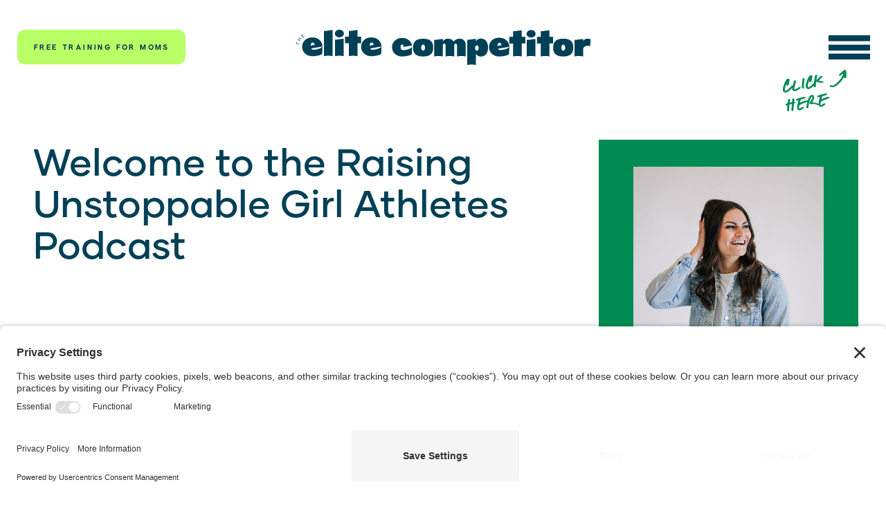

--- FILE ---
content_type: text/html; charset=UTF-8
request_url: https://elitecompetitor.com/blog/welcome-to-the-raising-unstoppable-girl-athletes-podcast/
body_size: 23698
content:
<!DOCTYPE html>
<html lang="en-US" class="d">
<head>
<link rel="stylesheet" type="text/css" href="//lib.showit.co/engine/2.6.4/showit.css" />
<meta name='robots' content='index, follow, max-image-preview:large, max-snippet:-1, max-video-preview:-1' />

<!-- Google Tag Manager for WordPress by gtm4wp.com -->
<script data-cfasync="false" data-pagespeed-no-defer>
	var gtm4wp_datalayer_name = "dataLayer";
	var dataLayer = dataLayer || [];
</script>
<!-- End Google Tag Manager for WordPress by gtm4wp.com -->
	<!-- This site is optimized with the Yoast SEO plugin v23.6 - https://yoast.com/wordpress/plugins/seo/ -->
	<title>Welcome to the Raising Unstoppable Girl Athletes Podcast - elitecompetitor.com</title>
	<link rel="canonical" href="https://elitecompetitor.com/blog/welcome-to-the-raising-unstoppable-girl-athletes-podcast/" />
	<meta property="og:locale" content="en_US" />
	<meta property="og:type" content="article" />
	<meta property="og:title" content="Welcome to the Raising Unstoppable Girl Athletes Podcast - elitecompetitor.com" />
	<meta property="og:description" content="   Welcome to the Raising Unstoppable Girl Athletes podcast. I&#8217;m your host, Bre, an Elite Competitor™ Coach for female athletes and I am excited that you&#8217;re here.  Whether you&#8217;re an experienced sports mom with lots of seasons under your belt, you&#8217;re just getting started on this whole sports journey, or somewhere in between&#8230;  This podcast [&hellip;]" />
	<meta property="og:url" content="https://elitecompetitor.com/blog/welcome-to-the-raising-unstoppable-girl-athletes-podcast/" />
	<meta property="og:site_name" content="elitecompetitor.com" />
	<meta property="article:published_time" content="2023-01-09T00:00:00+00:00" />
	<meta property="article:modified_time" content="2023-09-01T16:07:25+00:00" />
	<meta name="author" content="Kristina Smedley" />
	<meta name="twitter:card" content="summary_large_image" />
	<meta name="twitter:label1" content="Written by" />
	<meta name="twitter:data1" content="Kristina Smedley" />
	<meta name="twitter:label2" content="Est. reading time" />
	<meta name="twitter:data2" content="2 minutes" />
	<!-- / Yoast SEO plugin. -->


<link rel="alternate" type="application/rss+xml" title="elitecompetitor.com &raquo; Feed" href="https://elitecompetitor.com/feed/" />
<link rel="alternate" type="application/rss+xml" title="elitecompetitor.com &raquo; Comments Feed" href="https://elitecompetitor.com/comments/feed/" />
<link rel="alternate" type="application/rss+xml" title="elitecompetitor.com &raquo; Welcome to the Raising Unstoppable Girl Athletes Podcast Comments Feed" href="https://elitecompetitor.com/blog/welcome-to-the-raising-unstoppable-girl-athletes-podcast/feed/" />
		<!-- This site uses the Google Analytics by MonsterInsights plugin v9.11.1 - Using Analytics tracking - https://www.monsterinsights.com/ -->
							<script src="//www.googletagmanager.com/gtag/js?id=G-49V0927W18"  data-cfasync="false" data-wpfc-render="false" type="text/javascript" async></script>
			<script data-cfasync="false" data-wpfc-render="false" type="text/javascript">
				var mi_version = '9.11.1';
				var mi_track_user = true;
				var mi_no_track_reason = '';
								var MonsterInsightsDefaultLocations = {"page_location":"https:\/\/elitecompetitor.com\/blog\/welcome-to-the-raising-unstoppable-girl-athletes-podcast\/","page_referrer":"https:\/\/elitecompetitor.com\/blog\/welcome-to-the-raising-unstoppable-girl-athletes-podcast"};
								MonsterInsightsDefaultLocations.page_location = window.location.href;
								if ( typeof MonsterInsightsPrivacyGuardFilter === 'function' ) {
					var MonsterInsightsLocations = (typeof MonsterInsightsExcludeQuery === 'object') ? MonsterInsightsPrivacyGuardFilter( MonsterInsightsExcludeQuery ) : MonsterInsightsPrivacyGuardFilter( MonsterInsightsDefaultLocations );
				} else {
					var MonsterInsightsLocations = (typeof MonsterInsightsExcludeQuery === 'object') ? MonsterInsightsExcludeQuery : MonsterInsightsDefaultLocations;
				}

								var disableStrs = [
										'ga-disable-G-49V0927W18',
									];

				/* Function to detect opted out users */
				function __gtagTrackerIsOptedOut() {
					for (var index = 0; index < disableStrs.length; index++) {
						if (document.cookie.indexOf(disableStrs[index] + '=true') > -1) {
							return true;
						}
					}

					return false;
				}

				/* Disable tracking if the opt-out cookie exists. */
				if (__gtagTrackerIsOptedOut()) {
					for (var index = 0; index < disableStrs.length; index++) {
						window[disableStrs[index]] = true;
					}
				}

				/* Opt-out function */
				function __gtagTrackerOptout() {
					for (var index = 0; index < disableStrs.length; index++) {
						document.cookie = disableStrs[index] + '=true; expires=Thu, 31 Dec 2099 23:59:59 UTC; path=/';
						window[disableStrs[index]] = true;
					}
				}

				if ('undefined' === typeof gaOptout) {
					function gaOptout() {
						__gtagTrackerOptout();
					}
				}
								window.dataLayer = window.dataLayer || [];

				window.MonsterInsightsDualTracker = {
					helpers: {},
					trackers: {},
				};
				if (mi_track_user) {
					function __gtagDataLayer() {
						dataLayer.push(arguments);
					}

					function __gtagTracker(type, name, parameters) {
						if (!parameters) {
							parameters = {};
						}

						if (parameters.send_to) {
							__gtagDataLayer.apply(null, arguments);
							return;
						}

						if (type === 'event') {
														parameters.send_to = monsterinsights_frontend.v4_id;
							var hookName = name;
							if (typeof parameters['event_category'] !== 'undefined') {
								hookName = parameters['event_category'] + ':' + name;
							}

							if (typeof MonsterInsightsDualTracker.trackers[hookName] !== 'undefined') {
								MonsterInsightsDualTracker.trackers[hookName](parameters);
							} else {
								__gtagDataLayer('event', name, parameters);
							}
							
						} else {
							__gtagDataLayer.apply(null, arguments);
						}
					}

					__gtagTracker('js', new Date());
					__gtagTracker('set', {
						'developer_id.dZGIzZG': true,
											});
					if ( MonsterInsightsLocations.page_location ) {
						__gtagTracker('set', MonsterInsightsLocations);
					}
										__gtagTracker('config', 'G-49V0927W18', {"forceSSL":"true","link_attribution":"true"} );
										window.gtag = __gtagTracker;										(function () {
						/* https://developers.google.com/analytics/devguides/collection/analyticsjs/ */
						/* ga and __gaTracker compatibility shim. */
						var noopfn = function () {
							return null;
						};
						var newtracker = function () {
							return new Tracker();
						};
						var Tracker = function () {
							return null;
						};
						var p = Tracker.prototype;
						p.get = noopfn;
						p.set = noopfn;
						p.send = function () {
							var args = Array.prototype.slice.call(arguments);
							args.unshift('send');
							__gaTracker.apply(null, args);
						};
						var __gaTracker = function () {
							var len = arguments.length;
							if (len === 0) {
								return;
							}
							var f = arguments[len - 1];
							if (typeof f !== 'object' || f === null || typeof f.hitCallback !== 'function') {
								if ('send' === arguments[0]) {
									var hitConverted, hitObject = false, action;
									if ('event' === arguments[1]) {
										if ('undefined' !== typeof arguments[3]) {
											hitObject = {
												'eventAction': arguments[3],
												'eventCategory': arguments[2],
												'eventLabel': arguments[4],
												'value': arguments[5] ? arguments[5] : 1,
											}
										}
									}
									if ('pageview' === arguments[1]) {
										if ('undefined' !== typeof arguments[2]) {
											hitObject = {
												'eventAction': 'page_view',
												'page_path': arguments[2],
											}
										}
									}
									if (typeof arguments[2] === 'object') {
										hitObject = arguments[2];
									}
									if (typeof arguments[5] === 'object') {
										Object.assign(hitObject, arguments[5]);
									}
									if ('undefined' !== typeof arguments[1].hitType) {
										hitObject = arguments[1];
										if ('pageview' === hitObject.hitType) {
											hitObject.eventAction = 'page_view';
										}
									}
									if (hitObject) {
										action = 'timing' === arguments[1].hitType ? 'timing_complete' : hitObject.eventAction;
										hitConverted = mapArgs(hitObject);
										__gtagTracker('event', action, hitConverted);
									}
								}
								return;
							}

							function mapArgs(args) {
								var arg, hit = {};
								var gaMap = {
									'eventCategory': 'event_category',
									'eventAction': 'event_action',
									'eventLabel': 'event_label',
									'eventValue': 'event_value',
									'nonInteraction': 'non_interaction',
									'timingCategory': 'event_category',
									'timingVar': 'name',
									'timingValue': 'value',
									'timingLabel': 'event_label',
									'page': 'page_path',
									'location': 'page_location',
									'title': 'page_title',
									'referrer' : 'page_referrer',
								};
								for (arg in args) {
																		if (!(!args.hasOwnProperty(arg) || !gaMap.hasOwnProperty(arg))) {
										hit[gaMap[arg]] = args[arg];
									} else {
										hit[arg] = args[arg];
									}
								}
								return hit;
							}

							try {
								f.hitCallback();
							} catch (ex) {
							}
						};
						__gaTracker.create = newtracker;
						__gaTracker.getByName = newtracker;
						__gaTracker.getAll = function () {
							return [];
						};
						__gaTracker.remove = noopfn;
						__gaTracker.loaded = true;
						window['__gaTracker'] = __gaTracker;
					})();
									} else {
										console.log("");
					(function () {
						function __gtagTracker() {
							return null;
						}

						window['__gtagTracker'] = __gtagTracker;
						window['gtag'] = __gtagTracker;
					})();
									}
			</script>
							<!-- / Google Analytics by MonsterInsights -->
		<script type="text/javascript">
/* <![CDATA[ */
window._wpemojiSettings = {"baseUrl":"https:\/\/s.w.org\/images\/core\/emoji\/16.0.1\/72x72\/","ext":".png","svgUrl":"https:\/\/s.w.org\/images\/core\/emoji\/16.0.1\/svg\/","svgExt":".svg","source":{"concatemoji":"https:\/\/elitecompetitor.com\/wp-includes\/js\/wp-emoji-release.min.js?ver=6.8.3"}};
/*! This file is auto-generated */
!function(s,n){var o,i,e;function c(e){try{var t={supportTests:e,timestamp:(new Date).valueOf()};sessionStorage.setItem(o,JSON.stringify(t))}catch(e){}}function p(e,t,n){e.clearRect(0,0,e.canvas.width,e.canvas.height),e.fillText(t,0,0);var t=new Uint32Array(e.getImageData(0,0,e.canvas.width,e.canvas.height).data),a=(e.clearRect(0,0,e.canvas.width,e.canvas.height),e.fillText(n,0,0),new Uint32Array(e.getImageData(0,0,e.canvas.width,e.canvas.height).data));return t.every(function(e,t){return e===a[t]})}function u(e,t){e.clearRect(0,0,e.canvas.width,e.canvas.height),e.fillText(t,0,0);for(var n=e.getImageData(16,16,1,1),a=0;a<n.data.length;a++)if(0!==n.data[a])return!1;return!0}function f(e,t,n,a){switch(t){case"flag":return n(e,"\ud83c\udff3\ufe0f\u200d\u26a7\ufe0f","\ud83c\udff3\ufe0f\u200b\u26a7\ufe0f")?!1:!n(e,"\ud83c\udde8\ud83c\uddf6","\ud83c\udde8\u200b\ud83c\uddf6")&&!n(e,"\ud83c\udff4\udb40\udc67\udb40\udc62\udb40\udc65\udb40\udc6e\udb40\udc67\udb40\udc7f","\ud83c\udff4\u200b\udb40\udc67\u200b\udb40\udc62\u200b\udb40\udc65\u200b\udb40\udc6e\u200b\udb40\udc67\u200b\udb40\udc7f");case"emoji":return!a(e,"\ud83e\udedf")}return!1}function g(e,t,n,a){var r="undefined"!=typeof WorkerGlobalScope&&self instanceof WorkerGlobalScope?new OffscreenCanvas(300,150):s.createElement("canvas"),o=r.getContext("2d",{willReadFrequently:!0}),i=(o.textBaseline="top",o.font="600 32px Arial",{});return e.forEach(function(e){i[e]=t(o,e,n,a)}),i}function t(e){var t=s.createElement("script");t.src=e,t.defer=!0,s.head.appendChild(t)}"undefined"!=typeof Promise&&(o="wpEmojiSettingsSupports",i=["flag","emoji"],n.supports={everything:!0,everythingExceptFlag:!0},e=new Promise(function(e){s.addEventListener("DOMContentLoaded",e,{once:!0})}),new Promise(function(t){var n=function(){try{var e=JSON.parse(sessionStorage.getItem(o));if("object"==typeof e&&"number"==typeof e.timestamp&&(new Date).valueOf()<e.timestamp+604800&&"object"==typeof e.supportTests)return e.supportTests}catch(e){}return null}();if(!n){if("undefined"!=typeof Worker&&"undefined"!=typeof OffscreenCanvas&&"undefined"!=typeof URL&&URL.createObjectURL&&"undefined"!=typeof Blob)try{var e="postMessage("+g.toString()+"("+[JSON.stringify(i),f.toString(),p.toString(),u.toString()].join(",")+"));",a=new Blob([e],{type:"text/javascript"}),r=new Worker(URL.createObjectURL(a),{name:"wpTestEmojiSupports"});return void(r.onmessage=function(e){c(n=e.data),r.terminate(),t(n)})}catch(e){}c(n=g(i,f,p,u))}t(n)}).then(function(e){for(var t in e)n.supports[t]=e[t],n.supports.everything=n.supports.everything&&n.supports[t],"flag"!==t&&(n.supports.everythingExceptFlag=n.supports.everythingExceptFlag&&n.supports[t]);n.supports.everythingExceptFlag=n.supports.everythingExceptFlag&&!n.supports.flag,n.DOMReady=!1,n.readyCallback=function(){n.DOMReady=!0}}).then(function(){return e}).then(function(){var e;n.supports.everything||(n.readyCallback(),(e=n.source||{}).concatemoji?t(e.concatemoji):e.wpemoji&&e.twemoji&&(t(e.twemoji),t(e.wpemoji)))}))}((window,document),window._wpemojiSettings);
/* ]]> */
</script>
<style id='wp-emoji-styles-inline-css' type='text/css'>

	img.wp-smiley, img.emoji {
		display: inline !important;
		border: none !important;
		box-shadow: none !important;
		height: 1em !important;
		width: 1em !important;
		margin: 0 0.07em !important;
		vertical-align: -0.1em !important;
		background: none !important;
		padding: 0 !important;
	}
</style>
<link rel='stylesheet' id='wp-block-library-css' href='https://elitecompetitor.com/wp-includes/css/dist/block-library/style.min.css?ver=6.8.3' type='text/css' media='all' />
<style id='classic-theme-styles-inline-css' type='text/css'>
/*! This file is auto-generated */
.wp-block-button__link{color:#fff;background-color:#32373c;border-radius:9999px;box-shadow:none;text-decoration:none;padding:calc(.667em + 2px) calc(1.333em + 2px);font-size:1.125em}.wp-block-file__button{background:#32373c;color:#fff;text-decoration:none}
</style>
<style id='global-styles-inline-css' type='text/css'>
:root{--wp--preset--aspect-ratio--square: 1;--wp--preset--aspect-ratio--4-3: 4/3;--wp--preset--aspect-ratio--3-4: 3/4;--wp--preset--aspect-ratio--3-2: 3/2;--wp--preset--aspect-ratio--2-3: 2/3;--wp--preset--aspect-ratio--16-9: 16/9;--wp--preset--aspect-ratio--9-16: 9/16;--wp--preset--color--black: #000000;--wp--preset--color--cyan-bluish-gray: #abb8c3;--wp--preset--color--white: #ffffff;--wp--preset--color--pale-pink: #f78da7;--wp--preset--color--vivid-red: #cf2e2e;--wp--preset--color--luminous-vivid-orange: #ff6900;--wp--preset--color--luminous-vivid-amber: #fcb900;--wp--preset--color--light-green-cyan: #7bdcb5;--wp--preset--color--vivid-green-cyan: #00d084;--wp--preset--color--pale-cyan-blue: #8ed1fc;--wp--preset--color--vivid-cyan-blue: #0693e3;--wp--preset--color--vivid-purple: #9b51e0;--wp--preset--gradient--vivid-cyan-blue-to-vivid-purple: linear-gradient(135deg,rgba(6,147,227,1) 0%,rgb(155,81,224) 100%);--wp--preset--gradient--light-green-cyan-to-vivid-green-cyan: linear-gradient(135deg,rgb(122,220,180) 0%,rgb(0,208,130) 100%);--wp--preset--gradient--luminous-vivid-amber-to-luminous-vivid-orange: linear-gradient(135deg,rgba(252,185,0,1) 0%,rgba(255,105,0,1) 100%);--wp--preset--gradient--luminous-vivid-orange-to-vivid-red: linear-gradient(135deg,rgba(255,105,0,1) 0%,rgb(207,46,46) 100%);--wp--preset--gradient--very-light-gray-to-cyan-bluish-gray: linear-gradient(135deg,rgb(238,238,238) 0%,rgb(169,184,195) 100%);--wp--preset--gradient--cool-to-warm-spectrum: linear-gradient(135deg,rgb(74,234,220) 0%,rgb(151,120,209) 20%,rgb(207,42,186) 40%,rgb(238,44,130) 60%,rgb(251,105,98) 80%,rgb(254,248,76) 100%);--wp--preset--gradient--blush-light-purple: linear-gradient(135deg,rgb(255,206,236) 0%,rgb(152,150,240) 100%);--wp--preset--gradient--blush-bordeaux: linear-gradient(135deg,rgb(254,205,165) 0%,rgb(254,45,45) 50%,rgb(107,0,62) 100%);--wp--preset--gradient--luminous-dusk: linear-gradient(135deg,rgb(255,203,112) 0%,rgb(199,81,192) 50%,rgb(65,88,208) 100%);--wp--preset--gradient--pale-ocean: linear-gradient(135deg,rgb(255,245,203) 0%,rgb(182,227,212) 50%,rgb(51,167,181) 100%);--wp--preset--gradient--electric-grass: linear-gradient(135deg,rgb(202,248,128) 0%,rgb(113,206,126) 100%);--wp--preset--gradient--midnight: linear-gradient(135deg,rgb(2,3,129) 0%,rgb(40,116,252) 100%);--wp--preset--font-size--small: 13px;--wp--preset--font-size--medium: 20px;--wp--preset--font-size--large: 36px;--wp--preset--font-size--x-large: 42px;--wp--preset--spacing--20: 0.44rem;--wp--preset--spacing--30: 0.67rem;--wp--preset--spacing--40: 1rem;--wp--preset--spacing--50: 1.5rem;--wp--preset--spacing--60: 2.25rem;--wp--preset--spacing--70: 3.38rem;--wp--preset--spacing--80: 5.06rem;--wp--preset--shadow--natural: 6px 6px 9px rgba(0, 0, 0, 0.2);--wp--preset--shadow--deep: 12px 12px 50px rgba(0, 0, 0, 0.4);--wp--preset--shadow--sharp: 6px 6px 0px rgba(0, 0, 0, 0.2);--wp--preset--shadow--outlined: 6px 6px 0px -3px rgba(255, 255, 255, 1), 6px 6px rgba(0, 0, 0, 1);--wp--preset--shadow--crisp: 6px 6px 0px rgba(0, 0, 0, 1);}:where(.is-layout-flex){gap: 0.5em;}:where(.is-layout-grid){gap: 0.5em;}body .is-layout-flex{display: flex;}.is-layout-flex{flex-wrap: wrap;align-items: center;}.is-layout-flex > :is(*, div){margin: 0;}body .is-layout-grid{display: grid;}.is-layout-grid > :is(*, div){margin: 0;}:where(.wp-block-columns.is-layout-flex){gap: 2em;}:where(.wp-block-columns.is-layout-grid){gap: 2em;}:where(.wp-block-post-template.is-layout-flex){gap: 1.25em;}:where(.wp-block-post-template.is-layout-grid){gap: 1.25em;}.has-black-color{color: var(--wp--preset--color--black) !important;}.has-cyan-bluish-gray-color{color: var(--wp--preset--color--cyan-bluish-gray) !important;}.has-white-color{color: var(--wp--preset--color--white) !important;}.has-pale-pink-color{color: var(--wp--preset--color--pale-pink) !important;}.has-vivid-red-color{color: var(--wp--preset--color--vivid-red) !important;}.has-luminous-vivid-orange-color{color: var(--wp--preset--color--luminous-vivid-orange) !important;}.has-luminous-vivid-amber-color{color: var(--wp--preset--color--luminous-vivid-amber) !important;}.has-light-green-cyan-color{color: var(--wp--preset--color--light-green-cyan) !important;}.has-vivid-green-cyan-color{color: var(--wp--preset--color--vivid-green-cyan) !important;}.has-pale-cyan-blue-color{color: var(--wp--preset--color--pale-cyan-blue) !important;}.has-vivid-cyan-blue-color{color: var(--wp--preset--color--vivid-cyan-blue) !important;}.has-vivid-purple-color{color: var(--wp--preset--color--vivid-purple) !important;}.has-black-background-color{background-color: var(--wp--preset--color--black) !important;}.has-cyan-bluish-gray-background-color{background-color: var(--wp--preset--color--cyan-bluish-gray) !important;}.has-white-background-color{background-color: var(--wp--preset--color--white) !important;}.has-pale-pink-background-color{background-color: var(--wp--preset--color--pale-pink) !important;}.has-vivid-red-background-color{background-color: var(--wp--preset--color--vivid-red) !important;}.has-luminous-vivid-orange-background-color{background-color: var(--wp--preset--color--luminous-vivid-orange) !important;}.has-luminous-vivid-amber-background-color{background-color: var(--wp--preset--color--luminous-vivid-amber) !important;}.has-light-green-cyan-background-color{background-color: var(--wp--preset--color--light-green-cyan) !important;}.has-vivid-green-cyan-background-color{background-color: var(--wp--preset--color--vivid-green-cyan) !important;}.has-pale-cyan-blue-background-color{background-color: var(--wp--preset--color--pale-cyan-blue) !important;}.has-vivid-cyan-blue-background-color{background-color: var(--wp--preset--color--vivid-cyan-blue) !important;}.has-vivid-purple-background-color{background-color: var(--wp--preset--color--vivid-purple) !important;}.has-black-border-color{border-color: var(--wp--preset--color--black) !important;}.has-cyan-bluish-gray-border-color{border-color: var(--wp--preset--color--cyan-bluish-gray) !important;}.has-white-border-color{border-color: var(--wp--preset--color--white) !important;}.has-pale-pink-border-color{border-color: var(--wp--preset--color--pale-pink) !important;}.has-vivid-red-border-color{border-color: var(--wp--preset--color--vivid-red) !important;}.has-luminous-vivid-orange-border-color{border-color: var(--wp--preset--color--luminous-vivid-orange) !important;}.has-luminous-vivid-amber-border-color{border-color: var(--wp--preset--color--luminous-vivid-amber) !important;}.has-light-green-cyan-border-color{border-color: var(--wp--preset--color--light-green-cyan) !important;}.has-vivid-green-cyan-border-color{border-color: var(--wp--preset--color--vivid-green-cyan) !important;}.has-pale-cyan-blue-border-color{border-color: var(--wp--preset--color--pale-cyan-blue) !important;}.has-vivid-cyan-blue-border-color{border-color: var(--wp--preset--color--vivid-cyan-blue) !important;}.has-vivid-purple-border-color{border-color: var(--wp--preset--color--vivid-purple) !important;}.has-vivid-cyan-blue-to-vivid-purple-gradient-background{background: var(--wp--preset--gradient--vivid-cyan-blue-to-vivid-purple) !important;}.has-light-green-cyan-to-vivid-green-cyan-gradient-background{background: var(--wp--preset--gradient--light-green-cyan-to-vivid-green-cyan) !important;}.has-luminous-vivid-amber-to-luminous-vivid-orange-gradient-background{background: var(--wp--preset--gradient--luminous-vivid-amber-to-luminous-vivid-orange) !important;}.has-luminous-vivid-orange-to-vivid-red-gradient-background{background: var(--wp--preset--gradient--luminous-vivid-orange-to-vivid-red) !important;}.has-very-light-gray-to-cyan-bluish-gray-gradient-background{background: var(--wp--preset--gradient--very-light-gray-to-cyan-bluish-gray) !important;}.has-cool-to-warm-spectrum-gradient-background{background: var(--wp--preset--gradient--cool-to-warm-spectrum) !important;}.has-blush-light-purple-gradient-background{background: var(--wp--preset--gradient--blush-light-purple) !important;}.has-blush-bordeaux-gradient-background{background: var(--wp--preset--gradient--blush-bordeaux) !important;}.has-luminous-dusk-gradient-background{background: var(--wp--preset--gradient--luminous-dusk) !important;}.has-pale-ocean-gradient-background{background: var(--wp--preset--gradient--pale-ocean) !important;}.has-electric-grass-gradient-background{background: var(--wp--preset--gradient--electric-grass) !important;}.has-midnight-gradient-background{background: var(--wp--preset--gradient--midnight) !important;}.has-small-font-size{font-size: var(--wp--preset--font-size--small) !important;}.has-medium-font-size{font-size: var(--wp--preset--font-size--medium) !important;}.has-large-font-size{font-size: var(--wp--preset--font-size--large) !important;}.has-x-large-font-size{font-size: var(--wp--preset--font-size--x-large) !important;}
:where(.wp-block-post-template.is-layout-flex){gap: 1.25em;}:where(.wp-block-post-template.is-layout-grid){gap: 1.25em;}
:where(.wp-block-columns.is-layout-flex){gap: 2em;}:where(.wp-block-columns.is-layout-grid){gap: 2em;}
:root :where(.wp-block-pullquote){font-size: 1.5em;line-height: 1.6;}
</style>
<link rel='stylesheet' id='pub-style-css' href='https://elitecompetitor.com/wp-content/themes/showit/pubs/fdt8uyojri-r1orftnji-q/20260120160258Sggqjvx/assets/pub.css?ver=1768924991' type='text/css' media='all' />
<script type="text/javascript" src="https://elitecompetitor.com/wp-content/plugins/google-analytics-for-wordpress/assets/js/frontend-gtag.min.js?ver=9.11.1" id="monsterinsights-frontend-script-js" async="async" data-wp-strategy="async"></script>
<script data-cfasync="false" data-wpfc-render="false" type="text/javascript" id='monsterinsights-frontend-script-js-extra'>/* <![CDATA[ */
var monsterinsights_frontend = {"js_events_tracking":"true","download_extensions":"doc,pdf,ppt,zip,xls,docx,pptx,xlsx","inbound_paths":"[{\"path\":\"\\\/go\\\/\",\"label\":\"affiliate\"},{\"path\":\"\\\/recommend\\\/\",\"label\":\"affiliate\"}]","home_url":"https:\/\/elitecompetitor.com","hash_tracking":"false","v4_id":"G-49V0927W18"};/* ]]> */
</script>
<script type="text/javascript" src="https://elitecompetitor.com/wp-includes/js/jquery/jquery.min.js?ver=3.7.1" id="jquery-core-js"></script>
<script type="text/javascript" id="jquery-core-js-after">
/* <![CDATA[ */
$ = jQuery;
/* ]]> */
</script>
<script type="text/javascript" src="https://elitecompetitor.com/wp-content/themes/showit/pubs/fdt8uyojri-r1orftnji-q/20260120160258Sggqjvx/assets/pub.js?ver=1768924991" id="pub-script-js"></script>
<link rel="https://api.w.org/" href="https://elitecompetitor.com/wp-json/" /><link rel="alternate" title="JSON" type="application/json" href="https://elitecompetitor.com/wp-json/wp/v2/posts/1915" /><link rel="EditURI" type="application/rsd+xml" title="RSD" href="https://elitecompetitor.com/xmlrpc.php?rsd" />
<link rel='shortlink' href='https://elitecompetitor.com/?p=1915' />
<link rel="alternate" title="oEmbed (JSON)" type="application/json+oembed" href="https://elitecompetitor.com/wp-json/oembed/1.0/embed?url=https%3A%2F%2Felitecompetitor.com%2Fblog%2Fwelcome-to-the-raising-unstoppable-girl-athletes-podcast%2F" />
<link rel="alternate" title="oEmbed (XML)" type="text/xml+oembed" href="https://elitecompetitor.com/wp-json/oembed/1.0/embed?url=https%3A%2F%2Felitecompetitor.com%2Fblog%2Fwelcome-to-the-raising-unstoppable-girl-athletes-podcast%2F&#038;format=xml" />

<!-- Google Tag Manager for WordPress by gtm4wp.com -->
<!-- GTM Container placement set to automatic -->
<script data-cfasync="false" data-pagespeed-no-defer>
	var dataLayer_content = {"pagePostType":"post","pagePostType2":"single-post","pageCategory":["all-episodes"],"pagePostAuthor":"Kristina Smedley"};
	dataLayer.push( dataLayer_content );
</script>
<script data-cfasync="false">
(function(w,d,s,l,i){w[l]=w[l]||[];w[l].push({'gtm.start':
new Date().getTime(),event:'gtm.js'});var f=d.getElementsByTagName(s)[0],
j=d.createElement(s),dl=l!='dataLayer'?'&l='+l:'';j.async=true;j.src=
'//www.googletagmanager.com/gtm.js?id='+i+dl;f.parentNode.insertBefore(j,f);
})(window,document,'script','dataLayer','GTM-PV58Q8FN');
</script>
<!-- End Google Tag Manager for WordPress by gtm4wp.com -->
<meta charset="UTF-8" />
<meta name="viewport" content="width=device-width, initial-scale=1" />
<link rel="icon" type="image/png" href="//static.showit.co/200/XJE31LO4Tfue3eMDEmYXwQ/220014/favicon.png" />
<link rel="preconnect" href="https://static.showit.co" />


<style>
@font-face{font-family:Algoria Extra Bold;src:url('//static.showit.co/file/_jXZCUtRTX-8fEsmJXWEaQ/shared/algoria_extra_bold_condensed.woff');}
@font-face{font-family:Seasalt Regular;src:url('//static.showit.co/file/xCsGiEY4T6im1ErLLpZQWA/shared/seasalt_regular.woff');}
@font-face{font-family:Gilmer Light;src:url('//static.showit.co/file/IeqCITbwQOCOHKgqaM1ZOg/shared/gilmer-light.woff');}
@font-face{font-family:Gilmer Medium;src:url('//static.showit.co/file/t4ukrTCiT0y4--0T2NcPnw/shared/gilmer-medium.woff');}
@font-face{font-family:Seasalt Doodles;src:url('//static.showit.co/file/RlwwJZMISXGy4KQxDIvJFA/shared/seasalt-doodles.woff');}
</style>
<script id="init_data" type="application/json">
{"mobile":{"w":320,"bgMediaType":"none","bgFillType":"color","bgColor":"colors-7"},"desktop":{"w":1200,"bgColor":"colors-7","bgMediaType":"none","bgFillType":"color"},"sid":"fdt8uyojri-r1orftnji-q","break":768,"assetURL":"//static.showit.co","contactFormId":"220014/358899","cfAction":"aHR0cHM6Ly9jbGllbnRzZXJ2aWNlLnNob3dpdC5jby9jb250YWN0Zm9ybQ==","sgAction":"aHR0cHM6Ly9jbGllbnRzZXJ2aWNlLnNob3dpdC5jby9zb2NpYWxncmlk","blockData":[{"slug":"menu-open","visible":"a","states":[],"d":{"h":861,"w":1200,"locking":{"side":"t"},"nature":"wH","bgFillType":"color","bgColor":"#000000:0","bgMediaType":"none"},"m":{"h":621,"w":320,"locking":{"side":"t"},"nature":"wH","bgFillType":"color","bgColor":"#000000:0","bgMediaType":"image","bgImage":{"key":"mdnIMTfFR3esuMTZFdaftQ/shared/yellow_burst.png","aspect_ratio":1.19996,"title":"yellow burst","type":"asset"},"bgOpacity":100,"bgPos":"lb","bgScale":"cover","bgScroll":"p"}},{"slug":"menu-static-transparent-dark-logo-dark-menu","visible":"a","states":[],"d":{"h":1,"w":1200,"bgFillType":"color","bgColor":"colors-7","bgMediaType":"none"},"m":{"h":1,"w":320,"bgFillType":"color","bgColor":"colors-7","bgMediaType":"none"}},{"slug":"sidebar-desktop","visible":"d","states":[],"d":{"h":1,"w":1200,"bgFillType":"color","bgColor":"colors-7","bgMediaType":"none"},"m":{"h":1500,"w":320,"bgFillType":"color","bgColor":"colors-7","bgMediaType":"none"}},{"slug":"post-title","visible":"a","states":[],"d":{"h":550,"w":1200,"nature":"dH","bgFillType":"color","bgColor":"colors-7","bgMediaType":"none"},"m":{"h":270,"w":320,"nature":"dH","bgFillType":"color","bgColor":"colors-7","bgMediaType":"none"}},{"slug":"post-content","visible":"a","states":[],"d":{"h":1300,"w":1200,"nature":"dH","bgFillType":"color","bgColor":"colors-7","bgMediaType":"none"},"m":{"h":1600,"w":320,"nature":"dH","bgFillType":"color","bgColor":"colors-7","bgMediaType":"none"}},{"slug":"pagination","visible":"a","states":[],"d":{"h":100,"w":1200,"nature":"dH","bgFillType":"color","bgColor":"colors-7","bgMediaType":"none"},"m":{"h":200,"w":320,"bgFillType":"color","bgColor":"colors-7","bgMediaType":"none"}},{"slug":"top-episodes","visible":"a","states":[],"d":{"h":910,"w":1200,"stateTrIn":{"type":"none"},"stateTrOut":{"type":"none"},"bgFillType":"color","bgColor":"colors-7","bgMediaType":"image","bgImage":{"key":"_aTK2KmdQYWeBueSmayRdQ/220014/yellow_burst_2.png","aspect_ratio":1.33322,"title":"Yellow Burst (2)","type":"asset"},"bgOpacity":100,"bgPos":"rm","bgScale":"cover","bgScroll":"x"},"m":{"h":1345,"w":320,"nature":"dH","bgFillType":"color","bgColor":"colors-7","bgMediaType":"image","bgImage":{"key":"V1EVYYQ6SeijTZaNSYhRFw/220014/yellow_burst.png","aspect_ratio":1.19996,"title":"yellow burst","type":"asset"},"bgOpacity":100,"bgPos":"rm","bgScale":"cover","bgScroll":"x"}},{"slug":"podcast-support","visible":"a","states":[],"d":{"h":815,"w":1200,"bgFillType":"color","bgColor":"colors-7","bgMediaType":"none"},"m":{"h":543,"w":320,"bgFillType":"color","bgColor":"colors-7","bgMediaType":"none"}},{"slug":"listen-on","visible":"a","states":[],"d":{"h":250,"w":1200,"bgFillType":"color","bgColor":"colors-1","bgMediaType":"none"},"m":{"h":385,"w":320,"bgFillType":"color","bgColor":"colors-1","bgMediaType":"none"}},{"slug":"footer","visible":"a","states":[],"d":{"h":464,"w":1200,"bgFillType":"color","bgColor":"colors-0","bgMediaType":"none"},"m":{"h":545,"w":320,"bgFillType":"color","bgColor":"colors-0","bgMediaType":"none"}}],"elementData":[{"type":"graphic","visible":"d","id":"menu-open_0","blockId":"menu-open","m":{"x":48,"y":217,"w":224,"h":187,"a":0},"d":{"x":520,"y":0,"w":680,"h":861,"a":0,"gs":{"s":0,"t":"zoom","p":300,"y":15,"x":10},"lockH":"rs","lockV":"s"},"c":{"key":"mdnIMTfFR3esuMTZFdaftQ/shared/yellow_burst.png","aspect_ratio":1.19996}},{"type":"simple","visible":"a","id":"menu-open_1","blockId":"menu-open","m":{"x":48,"y":485,"w":225,"h":39,"a":0},"d":{"x":637,"y":726,"w":447,"h":50,"a":0,"lockH":"rs"}},{"type":"text","visible":"a","id":"menu-open_2","blockId":"menu-open","m":{"x":61,"y":493,"w":199,"h":23,"a":0},"d":{"x":637,"y":741,"w":447,"h":20,"a":0,"lockH":"rs"}},{"type":"text","visible":"a","id":"menu-open_3","blockId":"menu-open","m":{"x":61,"y":543,"w":199,"h":24,"a":0},"d":{"x":763,"y":794,"w":196,"h":27,"a":0,"lockH":"rs"}},{"type":"text","visible":"a","id":"menu-open_4","blockId":"menu-open","m":{"x":-14,"y":426,"w":349,"h":45,"a":0},"d":{"x":599,"y":637,"w":522,"h":55,"a":0,"lockH":"rs"}},{"type":"text","visible":"a","id":"menu-open_6","blockId":"menu-open","m":{"x":-14,"y":289,"w":349,"h":45,"a":0},"d":{"x":599,"y":417,"w":522,"h":55,"a":0,"lockH":"rs"}},{"type":"text","visible":"a","id":"menu-open_7","blockId":"menu-open","m":{"x":-14,"y":244,"w":349,"h":45,"a":0},"d":{"x":599,"y":268,"w":522,"h":55,"a":0,"lockH":"rs"}},{"type":"text","visible":"a","id":"menu-open_8","blockId":"menu-open","m":{"x":-16,"y":199,"w":349,"h":45,"a":0},"d":{"x":541,"y":193,"w":638,"h":55,"a":0,"lockH":"rs"}},{"type":"text","visible":"a","id":"menu-open_9","blockId":"menu-open","m":{"x":93,"y":154,"w":135,"h":45,"a":0},"d":{"x":592,"y":342,"w":522,"h":55,"a":0,"lockH":"rs"}},{"type":"text","visible":"a","id":"menu-open_10","blockId":"menu-open","m":{"x":93,"y":107,"w":135,"h":45,"a":0},"d":{"x":658,"y":118,"w":405,"h":55,"a":0,"lockH":"rs"}},{"type":"icon","visible":"a","id":"menu-open_11","blockId":"menu-open","m":{"x":279,"y":17,"w":30,"h":30,"a":0},"d":{"x":1142,"y":22,"w":40,"h":40,"a":0,"lockH":"r","lockV":"t"},"pc":[{"type":"hide","block":"menu-open"}]},{"type":"text","visible":"a","id":"menu-open_13","blockId":"menu-open","m":{"x":-14,"y":336,"w":349,"h":45,"a":0},"d":{"x":599,"y":492,"w":522,"h":55,"a":0,"lockH":"rs"}},{"type":"text","visible":"a","id":"menu-open_14","blockId":"menu-open","m":{"x":-14,"y":381,"w":349,"h":45,"a":0},"d":{"x":599,"y":567,"w":522,"h":55,"a":0,"lockH":"rs"}},{"type":"svg","visible":"a","id":"menu-static-transparent-dark-logo-dark-menu_0","blockId":"menu-static-transparent-dark-logo-dark-menu","m":{"x":8,"y":12,"w":224,"h":57,"a":0},"d":{"x":387,"y":31,"w":427,"h":74,"a":0},"c":{"key":"_p-tLBJLTTiUe6w8dzUeaQ/220014/primary_logo_blue.svg","aspect_ratio":8.33333}},{"type":"graphic","visible":"a","id":"menu-static-transparent-dark-logo-dark-menu_1","blockId":"menu-static-transparent-dark-logo-dark-menu","m":{"x":278,"y":31,"w":35,"h":20,"a":0},"d":{"x":1117,"y":49,"w":60,"h":38,"a":0,"gs":{"t":"fit"},"lockH":"r"},"pc":[{"type":"show","block":"menu-open"}],"c":{"key":"mdWg0C6wQkq7o_KR9f-8cg/220014/dark_menu_icon.png","aspect_ratio":1.73469}},{"type":"simple","visible":"d","id":"menu-static-transparent-dark-logo-dark-menu_2","blockId":"menu-static-transparent-dark-logo-dark-menu","m":{"x":54,"y":450,"w":213,"h":39,"a":0},"d":{"x":25,"y":43,"w":243,"h":50,"a":0,"lockH":"l"}},{"type":"text","visible":"d","id":"menu-static-transparent-dark-logo-dark-menu_3","blockId":"menu-static-transparent-dark-logo-dark-menu","m":{"x":61,"y":461,"w":199,"h":17,"a":0},"d":{"x":34,"y":58,"w":226,"h":20,"a":0,"lockH":"l"}},{"type":"simple","visible":"a","id":"sidebar-desktop_0","blockId":"sidebar-desktop","m":{"x":15,"y":38,"w":290,"h":450,"a":0},"d":{"x":825,"y":1313,"w":375,"h":1138,"a":0}},{"type":"text","visible":"a","id":"sidebar-desktop_1","blockId":"sidebar-desktop","m":{"x":108,"y":537,"w":98,"h":15,"a":0},"d":{"x":917,"y":2392,"w":96,"h":16,"a":0}},{"type":"icon","visible":"a","id":"sidebar-desktop_2","blockId":"sidebar-desktop","m":{"x":107,"y":537,"w":15,"h":15,"a":0},"d":{"x":875,"y":2388,"w":23,"h":23,"a":0}},{"type":"text","visible":"m","id":"sidebar-desktop_3","blockId":"sidebar-desktop","m":{"x":29,"y":476,"w":265,"h":39,"a":0},"d":{"x":875,"y":2389,"w":275,"h":67,"a":0}},{"type":"text","visible":"a","id":"sidebar-desktop_4","blockId":"sidebar-desktop","m":{"x":15,"y":393,"w":290,"h":80,"a":0},"d":{"x":875,"y":2277,"w":287,"h":96,"a":0}},{"type":"graphic","visible":"a","id":"sidebar-desktop_5","blockId":"sidebar-desktop","m":{"x":15,"y":198,"w":290,"h":175,"a":0},"d":{"x":875,"y":1978,"w":275,"h":275,"a":0,"gs":{"s":65}},"c":{"key":"vvsTxupES_-WWff5bYsAYA/220014/dsc09972.jpg","aspect_ratio":0.6665}},{"type":"text","visible":"a","id":"sidebar-desktop_6","blockId":"sidebar-desktop","m":{"x":108,"y":537,"w":98,"h":15,"a":0},"d":{"x":917,"y":1913,"w":96,"h":16,"a":0}},{"type":"icon","visible":"a","id":"sidebar-desktop_7","blockId":"sidebar-desktop","m":{"x":107,"y":537,"w":15,"h":15,"a":0},"d":{"x":875,"y":1909,"w":23,"h":23,"a":0}},{"type":"text","visible":"m","id":"sidebar-desktop_8","blockId":"sidebar-desktop","m":{"x":29,"y":476,"w":265,"h":39,"a":0},"d":{"x":875,"y":1822,"w":275,"h":67,"a":0}},{"type":"text","visible":"a","id":"sidebar-desktop_9","blockId":"sidebar-desktop","m":{"x":15,"y":393,"w":290,"h":80,"a":0},"d":{"x":875,"y":1705,"w":271,"h":188,"a":0}},{"type":"graphic","visible":"a","id":"sidebar-desktop_10","blockId":"sidebar-desktop","m":{"x":15,"y":198,"w":290,"h":175,"a":0},"d":{"x":875,"y":1411,"w":275,"h":275,"a":0,"gs":{"s":100}},"c":{"key":"G-udVA9WROytLpaWhyNeKg/220014/dsc02926.jpg","aspect_ratio":0.83333}},{"type":"text","visible":"a","id":"sidebar-desktop_11","blockId":"sidebar-desktop","m":{"x":39,"y":340,"w":243,"h":20,"a":0,"trIn":{"cl":"fadeIn","d":"0.5","dl":"0"}},"d":{"x":853,"y":1360,"w":320,"h":25,"a":0,"trIn":{"cl":"fadeIn","d":"0.5","dl":"0"}}},{"type":"simple","visible":"a","id":"sidebar-desktop_12","blockId":"sidebar-desktop","m":{"x":15,"y":38,"w":290,"h":450,"a":0},"d":{"x":825,"y":827,"w":375,"h":460,"a":0}},{"type":"simple","visible":"a","id":"sidebar-desktop_13","blockId":"sidebar-desktop","m":{"x":54,"y":450,"w":213,"h":39,"a":0},"d":{"x":880,"y":1177,"w":266,"h":50,"a":0}},{"type":"text","visible":"a","id":"sidebar-desktop_14","blockId":"sidebar-desktop","m":{"x":61,"y":461,"w":199,"h":17,"a":0},"d":{"x":900,"y":1192,"w":226,"h":20,"a":0}},{"type":"text","visible":"a","id":"sidebar-desktop_15","blockId":"sidebar-desktop","m":{"x":39,"y":340,"w":243,"h":20,"a":0,"trIn":{"cl":"fadeIn","d":"0.5","dl":"0"}},"d":{"x":853,"y":995,"w":319,"h":149,"a":0,"trIn":{"cl":"fadeIn","d":"0.5","dl":"0"}}},{"type":"text","visible":"a","id":"sidebar-desktop_16","blockId":"sidebar-desktop","m":{"x":93,"y":728,"w":135,"h":45,"a":0},"d":{"x":848,"y":876,"w":330,"h":92,"a":0}},{"type":"simple","visible":"a","id":"sidebar-desktop_17","blockId":"sidebar-desktop","m":{"x":15,"y":38,"w":290,"h":450,"a":0},"d":{"x":825,"y":201,"w":375,"h":600,"a":0}},{"type":"graphic","visible":"a","id":"sidebar-desktop_18","blockId":"sidebar-desktop","m":{"x":50,"y":67,"w":220,"h":250,"a":0,"gs":{"s":90},"trIn":{"cl":"fadeIn","d":"0.5","dl":"0"}},"d":{"x":875,"y":240,"w":275,"h":325,"a":0,"gs":{"s":0},"trIn":{"cl":"fadeIn","d":"0.5","dl":"0"}},"c":{"key":"k7N7nynGQgu2vRcngDRfxQ/220014/dsc01126.jpg","aspect_ratio":0.6665}},{"type":"text","visible":"a","id":"sidebar-desktop_19","blockId":"sidebar-desktop","m":{"x":39,"y":340,"w":243,"h":20,"a":0,"trIn":{"cl":"fadeIn","d":"0.5","dl":"0"}},"d":{"x":853,"y":593,"w":320,"h":25,"a":0,"trIn":{"cl":"fadeIn","d":"0.5","dl":"0"}}},{"type":"text","visible":"a","id":"sidebar-desktop_20","blockId":"sidebar-desktop","m":{"x":38,"y":372,"w":245,"h":80,"a":0},"d":{"x":874,"y":633,"w":277,"h":133,"a":0}},{"type":"text","visible":"a","id":"post-title_0","blockId":"post-title","m":{"x":16,"y":123,"w":289,"h":151,"a":0},"d":{"x":8,"y":201,"w":702,"h":308,"a":0}},{"type":"text","visible":"a","id":"post-title_2","blockId":"post-title","m":{"x":232,"y":62,"w":53,"h":33,"a":349},"d":{"x":1045,"y":103,"w":72,"h":55,"a":350,"lockH":"r","lockV":"t"}},{"type":"text","visible":"a","id":"post-title_3","blockId":"post-title","m":{"x":272,"y":54,"w":31,"h":21,"a":173},"d":{"x":1114,"y":100,"w":34,"h":29,"a":175,"lockH":"r","lockV":"t"}},{"type":"text","visible":"a","id":"post-content_0","blockId":"post-content","m":{"x":15,"y":63,"w":289,"h":1463,"a":0},"d":{"x":8,"y":88,"w":702,"h":1175,"a":0}},{"type":"text","visible":"a","id":"post-content_1","blockId":"post-content","m":{"x":13,"y":4,"w":295,"h":37,"a":0},"d":{"x":8,"y":4,"w":686,"h":16,"a":0}},{"type":"text","visible":"a","id":"pagination_0","blockId":"pagination","m":{"x":115,"y":93,"w":90,"h":15,"a":0},"d":{"x":15,"y":15,"w":344,"h":41,"a":0}},{"type":"text","visible":"a","id":"pagination_1","blockId":"pagination","m":{"x":115,"y":93,"w":90,"h":15,"a":0},"d":{"x":847,"y":15,"w":344,"h":41,"a":0}},{"type":"text","visible":"a","id":"top-episodes_0","blockId":"top-episodes","m":{"x":108,"y":1304,"w":98,"h":15,"a":0},"d":{"x":884,"y":777,"w":96,"h":16,"a":0}},{"type":"icon","visible":"a","id":"top-episodes_1","blockId":"top-episodes","m":{"x":107,"y":1304,"w":15,"h":15,"a":0},"d":{"x":846,"y":773,"w":23,"h":23,"a":0}},{"type":"text","visible":"a","id":"top-episodes_2","blockId":"top-episodes","m":{"x":29,"y":1250,"w":265,"h":39,"a":0},"d":{"x":846,"y":686,"w":275,"h":67,"a":0}},{"type":"text","visible":"a","id":"top-episodes_3","blockId":"top-episodes","m":{"x":15,"y":1167,"w":290,"h":80,"a":0},"d":{"x":846,"y":574,"w":275,"h":94,"a":0}},{"type":"graphic","visible":"a","id":"top-episodes_4","blockId":"top-episodes","m":{"x":15,"y":972,"w":290,"h":175,"a":0},"d":{"x":846,"y":275,"w":275,"h":275,"a":0,"gs":{"s":10}},"c":{"key":"Q5DRXrJbQGmL0J7mY-CIjA/220014/dsc09366.jpg","aspect_ratio":0.6665}},{"type":"text","visible":"a","id":"top-episodes_5","blockId":"top-episodes","m":{"x":112,"y":917,"w":98,"h":15,"a":0},"d":{"x":501,"y":777,"w":96,"h":16,"a":0}},{"type":"icon","visible":"a","id":"top-episodes_6","blockId":"top-episodes","m":{"x":111,"y":917,"w":15,"h":15,"a":0},"d":{"x":463,"y":773,"w":23,"h":23,"a":0}},{"type":"text","visible":"a","id":"top-episodes_7","blockId":"top-episodes","m":{"x":43,"y":866,"w":234,"h":39,"a":0},"d":{"x":463,"y":713,"w":317,"h":51,"a":0}},{"type":"text","visible":"a","id":"top-episodes_8","blockId":"top-episodes","m":{"x":25,"y":753,"w":270,"h":95,"a":0},"d":{"x":463,"y":574,"w":275,"h":126,"a":0}},{"type":"graphic","visible":"a","id":"top-episodes_9","blockId":"top-episodes","m":{"x":15,"y":558,"w":290,"h":175,"a":0},"d":{"x":463,"y":275,"w":275,"h":275,"a":0,"gs":{"s":80}},"c":{"key":"wOiLrAAGRoulPme7NsC1VQ/220014/dsc00324.jpg","aspect_ratio":0.6665}},{"type":"text","visible":"a","id":"top-episodes_10","blockId":"top-episodes","m":{"x":112,"y":512,"w":98,"h":15,"a":0},"d":{"x":117,"y":777,"w":96,"h":16,"a":0}},{"type":"icon","visible":"a","id":"top-episodes_11","blockId":"top-episodes","m":{"x":111,"y":512,"w":15,"h":15,"a":0},"d":{"x":80,"y":773,"w":23,"h":23,"a":0}},{"type":"text","visible":"a","id":"top-episodes_12","blockId":"top-episodes","m":{"x":29,"y":460,"w":265,"h":39,"a":0},"d":{"x":80,"y":686,"w":275,"h":67,"a":0}},{"type":"text","visible":"a","id":"top-episodes_13","blockId":"top-episodes","m":{"x":15,"y":377,"w":290,"h":80,"a":0},"d":{"x":80,"y":574,"w":275,"h":94,"a":0}},{"type":"graphic","visible":"a","id":"top-episodes_14","blockId":"top-episodes","m":{"x":15,"y":182,"w":290,"h":175,"a":0},"d":{"x":80,"y":275,"w":275,"h":275,"a":0,"gs":{"s":50}},"c":{"key":"wDmB7djGRAOTdq_tn-H5yw/220014/pexels-jonathan-borba-6110598.jpg","aspect_ratio":0.66667}},{"type":"text","visible":"a","id":"top-episodes_15","blockId":"top-episodes","m":{"x":41,"y":125,"w":239,"h":31,"a":0,"trIn":{"cl":"fadeIn","d":"0.5","dl":"0"}},"d":{"x":237,"y":198,"w":726,"h":18,"a":0}},{"type":"text","visible":"a","id":"top-episodes_16","blockId":"top-episodes","m":{"x":27,"y":45,"w":266,"h":63,"a":0},"d":{"x":184,"y":115,"w":832,"h":65,"a":0}},{"type":"graphic","visible":"a","id":"podcast-support_0","blockId":"podcast-support","m":{"x":18,"y":50,"w":285,"h":250,"a":0,"gs":{"s":60},"trIn":{"cl":"fadeIn","d":"0.5","dl":"0"}},"d":{"x":638,"y":101,"w":447,"h":614,"a":0,"gs":{"s":10},"trIn":{"cl":"fadeIn","d":"0.5","dl":"0"}},"c":{"key":"QPGnjL6FR1ufdysLB9EHrA/220014/dsc00020.jpg","aspect_ratio":0.6665}},{"type":"iframe","visible":"a","id":"podcast-support_1","blockId":"podcast-support","m":{"x":234,"y":126,"w":78,"h":82,"a":0,"trIn":{"cl":"fadeIn","d":"0.5","dl":"0"}},"d":{"x":1010,"y":133,"w":111,"h":115,"a":0,"trIn":{"cl":"fadeIn","d":"0.5","dl":"0"}}},{"type":"simple","visible":"a","id":"podcast-support_2","blockId":"podcast-support","m":{"x":40,"y":455,"w":240,"h":39,"a":0,"trIn":{"cl":"fadeIn","d":"0.5","dl":"0"}},"d":{"x":116,"y":517,"w":230,"h":50,"a":0,"trIn":{"cl":"fadeIn","d":"0.5","dl":"0"}}},{"type":"text","visible":"a","id":"podcast-support_3","blockId":"podcast-support","m":{"x":48,"y":466,"w":225,"h":17,"a":0,"trIn":{"cl":"fadeIn","d":"0.5","dl":"0"}},"d":{"x":134,"y":532,"w":195,"h":20,"a":0,"trIn":{"cl":"fadeIn","d":"0.5","dl":"0"}}},{"type":"text","visible":"a","id":"podcast-support_4","blockId":"podcast-support","m":{"x":13,"y":404,"w":295,"h":31,"a":0,"trIn":{"cl":"fadeIn","d":"0.5","dl":"0"}},"d":{"x":116,"y":459,"w":313,"h":40,"a":0,"trIn":{"cl":"fadeIn","d":"0.5","dl":"0"}}},{"type":"text","visible":"a","id":"podcast-support_5","blockId":"podcast-support","m":{"x":22,"y":326,"w":276,"h":69,"a":0,"trIn":{"cl":"fadeIn","d":"0.5","dl":"0"}},"d":{"x":116,"y":248,"w":434,"h":184,"a":0,"trIn":{"cl":"fadeIn","d":"0.5","dl":"0"}}},{"type":"graphic","visible":"a","id":"listen-on_0","blockId":"listen-on","m":{"x":61,"y":268,"w":200,"h":65,"a":0},"d":{"x":925,"y":75,"w":275,"h":100,"a":0,"gs":{"s":50}},"c":{"key":"6Y6-JoaJRsGDBDnywZ3enw/220014/green_squiggle_2.png","aspect_ratio":1.99967}},{"type":"text","visible":"a","id":"listen-on_1","blockId":"listen-on","m":{"x":60,"y":292,"w":200,"h":17,"a":0,"trIn":{"cl":"fadeIn","d":"0.5","dl":"0"}},"d":{"x":986,"y":115,"w":153,"h":21,"a":0}},{"type":"graphic","visible":"a","id":"listen-on_2","blockId":"listen-on","m":{"x":61,"y":185,"w":200,"h":65,"a":0},"d":{"x":633,"y":75,"w":275,"h":100,"a":0,"gs":{"s":50}},"c":{"key":"6Y6-JoaJRsGDBDnywZ3enw/220014/green_squiggle_2.png","aspect_ratio":1.99967}},{"type":"text","visible":"a","id":"listen-on_3","blockId":"listen-on","m":{"x":60,"y":209,"w":200,"h":17,"a":0,"trIn":{"cl":"fadeIn","d":"0.5","dl":"0"}},"d":{"x":709,"y":115,"w":124,"h":21,"a":0}},{"type":"graphic","visible":"a","id":"listen-on_4","blockId":"listen-on","m":{"x":61,"y":102,"w":200,"h":65,"a":0},"d":{"x":341,"y":75,"w":275,"h":100,"a":0,"gs":{"s":50}},"c":{"key":"6Y6-JoaJRsGDBDnywZ3enw/220014/green_squiggle_2.png","aspect_ratio":1.99967}},{"type":"text","visible":"a","id":"listen-on_5","blockId":"listen-on","m":{"x":61,"y":126,"w":200,"h":17,"a":0,"trIn":{"cl":"fadeIn","d":"0.5","dl":"0"}},"d":{"x":366,"y":115,"w":226,"h":21,"a":0}},{"type":"text","visible":"a","id":"listen-on_6","blockId":"listen-on","m":{"x":23,"y":53,"w":275,"h":25,"a":0},"d":{"x":-1,"y":94,"w":295,"h":63,"a":0}},{"type":"simple","visible":"a","id":"footer_0","blockId":"footer","m":{"x":177,"y":305,"w":25,"h":25,"a":0},"d":{"x":948,"y":216,"w":35,"h":35,"a":0,"lockH":"r"}},{"type":"icon","visible":"a","id":"footer_1","blockId":"footer","m":{"x":181,"y":309,"w":17,"h":17,"a":0},"d":{"x":953,"y":221,"w":25,"h":25,"a":0,"lockH":"r"}},{"type":"simple","visible":"a","id":"footer_4","blockId":"footer","m":{"x":148,"y":305,"w":25,"h":25,"a":0},"d":{"x":908,"y":216,"w":35,"h":35,"a":0,"lockH":"r"}},{"type":"icon","visible":"a","id":"footer_5","blockId":"footer","m":{"x":152,"y":309,"w":17,"h":17,"a":0},"d":{"x":915,"y":223,"w":22,"h":22,"a":0,"lockH":"r"}},{"type":"simple","visible":"a","id":"footer_6","blockId":"footer","m":{"x":119,"y":305,"w":25,"h":25,"a":0},"d":{"x":868,"y":216,"w":35,"h":35,"a":0,"lockH":"r"}},{"type":"icon","visible":"a","id":"footer_7","blockId":"footer","m":{"x":123,"y":309,"w":17,"h":17,"a":0},"d":{"x":873,"y":221,"w":25,"h":25,"a":0,"lockH":"r"}},{"type":"svg","visible":"a","id":"footer_8","blockId":"footer","m":{"x":30,"y":33,"w":261,"h":78,"a":0},"d":{"x":775,"y":116,"w":347,"h":89,"a":0,"lockH":"r"},"c":{"key":"7hxVYvo_TaOL1hP5Hft5Ew/shared/secondary_logo_white.svg","aspect_ratio":4}},{"type":"svg","visible":"d","id":"footer_9","blockId":"footer","m":{"x":279,"y":234,"w":43,"h":54,"a":0},"d":{"x":550,"y":139,"w":101,"h":88,"a":0},"c":{"key":"8cUbX0-GQZ-zwYeY3ZN9-Q/shared/flag_white.svg","aspect_ratio":1.15333}},{"type":"text","visible":"a","id":"footer_10","blockId":"footer","m":{"x":150,"y":119,"w":145,"h":25,"a":0},"d":{"x":289,"y":109,"w":169,"h":27,"a":0,"lockH":"l","lockV":"b"}},{"type":"text","visible":"a","id":"footer_11","blockId":"footer","m":{"x":146,"y":237,"w":149,"h":25,"a":0},"d":{"x":497,"y":270,"w":207,"h":27,"a":0,"lockH":"l","lockV":"b"}},{"type":"text","visible":"a","id":"footer_12","blockId":"footer","m":{"x":109,"y":148,"w":191,"h":25,"a":0},"d":{"x":221,"y":140,"w":237,"h":27,"a":0,"lockH":"l","lockV":"b"}},{"type":"text","visible":"a","id":"footer_13","blockId":"footer","m":{"x":21,"y":237,"w":119,"h":25,"a":0},"d":{"x":70,"y":232,"w":146,"h":27,"a":0,"lockH":"l","lockV":"b"}},{"type":"text","visible":"a","id":"footer_14","blockId":"footer","m":{"x":21,"y":207,"w":100,"h":25,"a":0},"d":{"x":70,"y":202,"w":162,"h":27,"a":0,"lockH":"l","lockV":"b"}},{"type":"text","visible":"a","id":"footer_15","blockId":"footer","m":{"x":21,"y":178,"w":83,"h":25,"a":0},"d":{"x":70,"y":171,"w":146,"h":27,"a":0,"lockH":"l","lockV":"b"}},{"type":"text","visible":"a","id":"footer_16","blockId":"footer","m":{"x":21,"y":148,"w":112,"h":25,"a":0},"d":{"x":70,"y":140,"w":146,"h":27,"a":0,"lockH":"l","lockV":"b"}},{"type":"text","visible":"a","id":"footer_17","blockId":"footer","m":{"x":21,"y":119,"w":108,"h":25,"a":0},"d":{"x":70,"y":109,"w":146,"h":27,"a":0,"lockH":"l","lockV":"b"}},{"type":"line","visible":"a","id":"footer_18","blockId":"footer","m":{"x":-35,"y":363,"w":391,"h":7,"a":0},"d":{"x":-25,"y":355,"w":1251,"h":11,"a":0,"lockH":"s"}},{"type":"text","visible":"a","id":"footer_19","blockId":"footer","m":{"x":22,"y":417,"w":277,"h":20,"a":0},"d":{"x":356,"y":398,"w":270,"h":20,"a":0}},{"type":"text","visible":"a","id":"footer_20","blockId":"footer","m":{"x":34,"y":390,"w":253,"h":20,"a":0},"d":{"x":88,"y":398,"w":232,"h":20,"a":0}},{"type":"text","visible":"a","id":"footer_21","blockId":"footer","m":{"x":34,"y":475,"w":253,"h":20,"a":0},"d":{"x":905,"y":398,"w":217,"h":20,"a":0}},{"type":"text","visible":"a","id":"footer_22","blockId":"footer","m":{"x":34,"y":502,"w":253,"h":20,"a":0},"d":{"x":689,"y":398,"w":156,"h":20,"a":0}}]}
</script>
<link
rel="stylesheet"
type="text/css"
href="https://cdnjs.cloudflare.com/ajax/libs/animate.css/3.4.0/animate.min.css"
/>


<script src="//lib.showit.co/engine/2.6.4/showit-lib.min.js"></script>
<script src="//lib.showit.co/engine/2.6.4/showit.min.js"></script>
<script>

function initPage(){

}
</script>

<style id="si-page-css">
html.m {background-color:rgba(255,255,255,1);}
html.d {background-color:rgba(255,255,255,1);}
.d .se:has(.st-primary) {border-radius:10px;box-shadow:none;opacity:1;overflow:hidden;transition-duration:0.5s;}
.d .st-primary {padding:10px 29px 10px 29px;border-width:0px;border-color:rgba(185,255,102,1);background-color:rgba(185,255,102,1);background-image:none;border-radius:inherit;transition-duration:0.5s;}
.d .st-primary span {color:rgba(0,64,86,1);font-family:'Algoria Extra Bold';font-weight:400;font-style:normal;font-size:17px;text-align:center;text-transform:uppercase;letter-spacing:0.2em;line-height:1.9;transition-duration:0.5s;}
.d .se:has(.st-primary:hover), .d .se:has(.trigger-child-hovers:hover .st-primary) {}
.d .st-primary.se-button:hover, .d .trigger-child-hovers:hover .st-primary.se-button {background-color:rgba(185,255,102,1);background-image:none;transition-property:background-color,background-image;}
.d .st-primary.se-button:hover span, .d .trigger-child-hovers:hover .st-primary.se-button span {}
.m .se:has(.st-primary) {border-radius:10px;box-shadow:none;opacity:1;overflow:hidden;}
.m .st-primary {padding:10px 29px 10px 29px;border-width:0px;border-color:rgba(185,255,102,1);background-color:rgba(185,255,102,1);background-image:none;border-radius:inherit;}
.m .st-primary span {color:rgba(0,64,86,1);font-family:'Algoria Extra Bold';font-weight:400;font-style:normal;font-size:14px;text-align:center;text-transform:uppercase;letter-spacing:0.2em;line-height:1.8;}
.d .se:has(.st-secondary) {border-radius:10px;box-shadow:none;opacity:1;overflow:hidden;transition-duration:0.5s;}
.d .st-secondary {padding:10px 14px 10px 14px;border-width:2px;border-color:rgba(0,64,86,1);background-color:rgba(0,0,0,0);background-image:none;border-radius:inherit;transition-duration:0.5s;}
.d .st-secondary span {color:rgba(0,64,86,1);font-family:'Algoria Extra Bold';font-weight:400;font-style:normal;font-size:11px;text-align:center;text-transform:uppercase;letter-spacing:0.2em;line-height:1.9;transition-duration:0.5s;}
.d .se:has(.st-secondary:hover), .d .se:has(.trigger-child-hovers:hover .st-secondary) {}
.d .st-secondary.se-button:hover, .d .trigger-child-hovers:hover .st-secondary.se-button {border-color:rgba(0,64,86,0.7);background-color:rgba(0,0,0,0);background-image:none;transition-property:border-color,background-color,background-image;}
.d .st-secondary.se-button:hover span, .d .trigger-child-hovers:hover .st-secondary.se-button span {color:rgba(0,64,86,0.7);transition-property:color;}
.m .se:has(.st-secondary) {border-radius:10px;box-shadow:none;opacity:1;overflow:hidden;}
.m .st-secondary {padding:10px 14px 10px 14px;border-width:2px;border-color:rgba(0,64,86,1);background-color:rgba(0,0,0,0);background-image:none;border-radius:inherit;}
.m .st-secondary span {color:rgba(0,64,86,1);font-family:'Algoria Extra Bold';font-weight:400;font-style:normal;font-size:10px;text-align:center;text-transform:uppercase;letter-spacing:0.2em;line-height:1.8;}
.d .st-d-title,.d .se-wpt h1 {color:rgba(0,64,86,1);line-height:0.8;letter-spacing:0em;font-size:65px;text-align:center;font-family:'Seasalt Regular';font-weight:400;font-style:normal;}
.d .se-wpt h1 {margin-bottom:30px;}
.d .st-d-title.se-rc a {color:rgba(0,64,86,1);}
.d .st-d-title.se-rc a:hover {text-decoration:underline;color:rgba(0,64,86,1);opacity:0.8;}
.m .st-m-title,.m .se-wpt h1 {color:rgba(0,64,86,1);line-height:0.8;letter-spacing:0em;font-size:40px;text-align:center;font-family:'Seasalt Regular';font-weight:400;font-style:normal;}
.m .se-wpt h1 {margin-bottom:20px;}
.m .st-m-title.se-rc a {color:rgba(0,64,86,1);}
.m .st-m-title.se-rc a:hover {text-decoration:underline;color:rgba(0,64,86,1);opacity:0.8;}
.d .st-d-heading,.d .se-wpt h2 {color:rgba(0,64,86,1);line-height:1.1;letter-spacing:0em;font-size:55px;text-align:center;font-family:'Gilmer Medium';font-weight:400;font-style:normal;}
.d .se-wpt h2 {margin-bottom:24px;}
.d .st-d-heading.se-rc a {color:rgba(0,64,86,1);}
.d .st-d-heading.se-rc a:hover {text-decoration:underline;color:rgba(0,64,86,1);opacity:0.8;}
.m .st-m-heading,.m .se-wpt h2 {color:rgba(0,64,86,1);line-height:1.1;letter-spacing:0em;font-size:29px;text-align:center;font-family:'Gilmer Medium';font-weight:400;font-style:normal;}
.m .se-wpt h2 {margin-bottom:20px;}
.m .st-m-heading.se-rc a {color:rgba(0,64,86,1);}
.m .st-m-heading.se-rc a:hover {text-decoration:underline;color:rgba(0,64,86,1);opacity:0.8;}
.d .st-d-subheading,.d .se-wpt h3 {color:rgba(0,64,86,1);text-transform:uppercase;line-height:1.9;letter-spacing:0.2em;font-size:11px;text-align:center;font-family:'Algoria Extra Bold';font-weight:400;font-style:normal;}
.d .se-wpt h3 {margin-bottom:18px;}
.d .st-d-subheading.se-rc a {color:rgba(0,64,86,1);}
.d .st-d-subheading.se-rc a:hover {text-decoration:underline;color:rgba(0,64,86,1);opacity:0.8;}
.m .st-m-subheading,.m .se-wpt h3 {color:rgba(0,64,86,1);text-transform:uppercase;line-height:1.8;letter-spacing:0.2em;font-size:10px;text-align:center;font-family:'Algoria Extra Bold';font-weight:400;font-style:normal;}
.m .se-wpt h3 {margin-bottom:18px;}
.m .st-m-subheading.se-rc a {color:rgba(0,64,86,1);}
.m .st-m-subheading.se-rc a:hover {text-decoration:underline;color:rgba(0,64,86,1);opacity:0.8;}
.d .st-d-paragraph {color:rgba(0,64,86,1);line-height:1.3;letter-spacing:0em;font-size:20px;text-align:center;font-family:'Gilmer Light';font-weight:400;font-style:normal;}
.d .se-wpt p {margin-bottom:16px;}
.d .st-d-paragraph.se-rc a {color:rgba(0,64,86,1);}
.d .st-d-paragraph.se-rc a:hover {text-decoration:underline;color:rgba(0,64,86,1);opacity:0.8;}
.m .st-m-paragraph {color:rgba(0,64,86,1);line-height:1.3;letter-spacing:0em;font-size:15px;text-align:center;font-family:'Gilmer Light';font-weight:400;font-style:normal;}
.m .se-wpt p {margin-bottom:16px;}
.m .st-m-paragraph.se-rc a {color:rgba(0,64,86,1);}
.m .st-m-paragraph.se-rc a:hover {text-decoration:underline;color:rgba(0,64,86,1);opacity:0.8;}
.sib-menu-open {z-index:16;}
.m .sib-menu-open {height:621px;display:none;}
.d .sib-menu-open {height:861px;display:none;}
.m .sib-menu-open .ss-bg {background-color:rgba(0,0,0,0);}
.d .sib-menu-open .ss-bg {background-color:rgba(0,0,0,0);}
.m .sib-menu-open.sb-nm-wH .sc {height:621px;}
.d .sib-menu-open.sb-nd-wH .sc {height:861px;}
.d .sie-menu-open_0 {left:520px;top:0px;width:680px;height:861px;}
.m .sie-menu-open_0 {left:48px;top:217px;width:224px;height:187px;display:none;}
.d .sie-menu-open_0 .se-img {background-repeat:no-repeat;background-size:300%;background-position:10% 15%;border-radius:inherit;}
.m .sie-menu-open_0 .se-img {background-repeat:no-repeat;background-size:cover;background-position:50% 50%;border-radius:inherit;}
.d .sie-menu-open_1 {left:637px;top:726px;width:447px;height:50px;border-radius:10px;}
.m .sie-menu-open_1 {left:48px;top:485px;width:225px;height:39px;border-radius:10px;}
.d .sie-menu-open_1 .se-simple:hover {}
.m .sie-menu-open_1 .se-simple:hover {}
.d .sie-menu-open_1 .se-simple {background-color:rgba(185,255,102,1);border-radius:inherit;}
.m .sie-menu-open_1 .se-simple {background-color:rgba(185,255,102,1);border-radius:inherit;}
.d .sie-menu-open_2:hover {opacity:1;transition-duration:0.5s;transition-property:opacity;}
.m .sie-menu-open_2:hover {opacity:1;transition-duration:0.5s;transition-property:opacity;}
.d .sie-menu-open_2 {left:637px;top:741px;width:447px;height:20px;transition-duration:0.5s;transition-property:opacity;}
.m .sie-menu-open_2 {left:61px;top:493px;width:199px;height:23px;transition-duration:0.5s;transition-property:opacity;}
.d .sie-menu-open_2-text:hover {color:rgba(0,139,82,1);}
.m .sie-menu-open_2-text:hover {color:rgba(0,139,82,1);}
.d .sie-menu-open_2-text {line-height:1.9;letter-spacing:0.2em;font-size:14px;transition-duration:0.5s;transition-property:color;}
.m .sie-menu-open_2-text {line-height:1.1;letter-spacing:0.2em;transition-duration:0.5s;transition-property:color;}
.d .sie-menu-open_3:hover {opacity:1;transition-duration:0.5s;transition-property:opacity;}
.m .sie-menu-open_3:hover {opacity:1;transition-duration:0.5s;transition-property:opacity;}
.d .sie-menu-open_3 {left:763px;top:794px;width:196px;height:27px;transition-duration:0.5s;transition-property:opacity;}
.m .sie-menu-open_3 {left:61px;top:543px;width:199px;height:24px;transition-duration:0.5s;transition-property:opacity;}
.d .sie-menu-open_3-text:hover {color:rgba(0,64,86,1);}
.m .sie-menu-open_3-text:hover {color:rgba(0,64,86,1);}
.d .sie-menu-open_3-text {color:rgba(255,255,255,1);font-size:17px;transition-duration:0.5s;transition-property:color;}
.m .sie-menu-open_3-text {color:rgba(255,255,255,1);font-size:14px;text-align:center;transition-duration:0.5s;transition-property:color;}
.d .sie-menu-open_4:hover {opacity:1;transition-duration:0.5s;transition-property:opacity;}
.m .sie-menu-open_4:hover {opacity:1;transition-duration:0.5s;transition-property:opacity;}
.d .sie-menu-open_4 {left:599px;top:637px;width:522px;height:55px;transition-duration:0.5s;transition-property:opacity;}
.m .sie-menu-open_4 {left:-14px;top:426px;width:349px;height:45px;transition-duration:0.5s;transition-property:opacity;}
.d .sie-menu-open_4-text:hover {color:rgba(185,255,102,1);}
.m .sie-menu-open_4-text:hover {color:rgba(185,255,102,1);}
.d .sie-menu-open_4-text {color:rgba(255,255,255,1);font-size:70px;transition-duration:0.5s;transition-property:color;}
.m .sie-menu-open_4-text {color:rgba(255,255,255,1);font-size:40px;text-align:center;transition-duration:0.5s;transition-property:color;}
.d .sie-menu-open_6:hover {opacity:1;transition-duration:0.5s;transition-property:opacity;}
.m .sie-menu-open_6:hover {opacity:1;transition-duration:0.5s;transition-property:opacity;}
.d .sie-menu-open_6 {left:599px;top:417px;width:522px;height:55px;transition-duration:0.5s;transition-property:opacity;}
.m .sie-menu-open_6 {left:-14px;top:289px;width:349px;height:45px;transition-duration:0.5s;transition-property:opacity;}
.d .sie-menu-open_6-text:hover {color:rgba(185,255,102,1);}
.m .sie-menu-open_6-text:hover {color:rgba(185,255,102,1);}
.d .sie-menu-open_6-text {color:rgba(255,255,255,1);font-size:70px;transition-duration:0.5s;transition-property:color;}
.m .sie-menu-open_6-text {color:rgba(255,255,255,1);font-size:40px;text-align:center;transition-duration:0.5s;transition-property:color;}
.d .sie-menu-open_7:hover {opacity:1;transition-duration:0.5s;transition-property:opacity;}
.m .sie-menu-open_7:hover {opacity:1;transition-duration:0.5s;transition-property:opacity;}
.d .sie-menu-open_7 {left:599px;top:268px;width:522px;height:55px;transition-duration:0.5s;transition-property:opacity;}
.m .sie-menu-open_7 {left:-14px;top:244px;width:349px;height:45px;transition-duration:0.5s;transition-property:opacity;}
.d .sie-menu-open_7-text:hover {color:rgba(185,255,102,1);}
.m .sie-menu-open_7-text:hover {color:rgba(185,255,102,1);}
.d .sie-menu-open_7-text {color:rgba(255,255,255,1);font-size:70px;transition-duration:0.5s;transition-property:color;}
.m .sie-menu-open_7-text {color:rgba(255,255,255,1);font-size:40px;text-align:center;transition-duration:0.5s;transition-property:color;}
.d .sie-menu-open_8:hover {opacity:1;transition-duration:0.5s;transition-property:opacity;}
.m .sie-menu-open_8:hover {opacity:1;transition-duration:0.5s;transition-property:opacity;}
.d .sie-menu-open_8 {left:541px;top:193px;width:638px;height:55px;transition-duration:0.5s;transition-property:opacity;}
.m .sie-menu-open_8 {left:-16px;top:199px;width:349px;height:45px;transition-duration:0.5s;transition-property:opacity;}
.d .sie-menu-open_8-text:hover {color:rgba(185,255,102,1);}
.m .sie-menu-open_8-text:hover {color:rgba(185,255,102,1);}
.d .sie-menu-open_8-text {color:rgba(255,255,255,1);font-size:70px;transition-duration:0.5s;transition-property:color;}
.m .sie-menu-open_8-text {color:rgba(255,255,255,1);font-size:40px;text-align:center;transition-duration:0.5s;transition-property:color;}
.d .sie-menu-open_9:hover {opacity:1;transition-duration:0.5s;transition-property:opacity;}
.m .sie-menu-open_9:hover {opacity:1;transition-duration:0.5s;transition-property:opacity;}
.d .sie-menu-open_9 {left:592px;top:342px;width:522px;height:55px;transition-duration:0.5s;transition-property:opacity;}
.m .sie-menu-open_9 {left:93px;top:154px;width:135px;height:45px;transition-duration:0.5s;transition-property:opacity;}
.d .sie-menu-open_9-text:hover {color:rgba(185,255,102,1);}
.m .sie-menu-open_9-text:hover {color:rgba(185,255,102,1);}
.d .sie-menu-open_9-text {color:rgba(255,255,255,1);font-size:70px;transition-duration:0.5s;transition-property:color;}
.m .sie-menu-open_9-text {color:rgba(255,255,255,1);font-size:40px;text-align:center;transition-duration:0.5s;transition-property:color;}
.d .sie-menu-open_10:hover {opacity:1;transition-duration:0.5s;transition-property:opacity;}
.m .sie-menu-open_10:hover {opacity:1;transition-duration:0.5s;transition-property:opacity;}
.d .sie-menu-open_10 {left:658px;top:118px;width:405px;height:55px;transition-duration:0.5s;transition-property:opacity;}
.m .sie-menu-open_10 {left:93px;top:107px;width:135px;height:45px;transition-duration:0.5s;transition-property:opacity;}
.d .sie-menu-open_10-text:hover {color:rgba(185,255,102,1);}
.m .sie-menu-open_10-text:hover {color:rgba(185,255,102,1);}
.d .sie-menu-open_10-text {color:rgba(255,255,255,1);font-size:71px;transition-duration:0.5s;transition-property:color;}
.m .sie-menu-open_10-text {color:rgba(255,255,255,1);font-size:40px;text-align:center;transition-duration:0.5s;transition-property:color;}
.d .sie-menu-open_11 {left:1142px;top:22px;width:40px;height:40px;}
.m .sie-menu-open_11 {left:279px;top:17px;width:30px;height:30px;}
.d .sie-menu-open_11 svg {fill:rgba(255,255,255,1);}
.m .sie-menu-open_11 svg {fill:rgba(255,255,255,1);}
.d .sie-menu-open_13:hover {opacity:1;transition-duration:0.5s;transition-property:opacity;}
.m .sie-menu-open_13:hover {opacity:1;transition-duration:0.5s;transition-property:opacity;}
.d .sie-menu-open_13 {left:599px;top:492px;width:522px;height:55px;transition-duration:0.5s;transition-property:opacity;}
.m .sie-menu-open_13 {left:-14px;top:336px;width:349px;height:45px;transition-duration:0.5s;transition-property:opacity;}
.d .sie-menu-open_13-text:hover {color:rgba(185,255,102,1);}
.m .sie-menu-open_13-text:hover {color:rgba(185,255,102,1);}
.d .sie-menu-open_13-text {color:rgba(255,255,255,1);font-size:70px;transition-duration:0.5s;transition-property:color;}
.m .sie-menu-open_13-text {color:rgba(255,255,255,1);font-size:40px;text-align:center;transition-duration:0.5s;transition-property:color;}
.d .sie-menu-open_14:hover {opacity:1;transition-duration:0.5s;transition-property:opacity;}
.m .sie-menu-open_14:hover {opacity:1;transition-duration:0.5s;transition-property:opacity;}
.d .sie-menu-open_14 {left:599px;top:567px;width:522px;height:55px;transition-duration:0.5s;transition-property:opacity;}
.m .sie-menu-open_14 {left:-14px;top:381px;width:349px;height:45px;transition-duration:0.5s;transition-property:opacity;}
.d .sie-menu-open_14-text:hover {color:rgba(185,255,102,1);}
.m .sie-menu-open_14-text:hover {color:rgba(185,255,102,1);}
.d .sie-menu-open_14-text {color:rgba(255,255,255,1);font-size:70px;transition-duration:0.5s;transition-property:color;}
.m .sie-menu-open_14-text {color:rgba(255,255,255,1);font-size:40px;text-align:center;transition-duration:0.5s;transition-property:color;}
.sib-menu-static-transparent-dark-logo-dark-menu {z-index:14;}
.m .sib-menu-static-transparent-dark-logo-dark-menu {height:1px;}
.d .sib-menu-static-transparent-dark-logo-dark-menu {height:1px;}
.m .sib-menu-static-transparent-dark-logo-dark-menu .ss-bg {background-color:rgba(255,255,255,1);}
.d .sib-menu-static-transparent-dark-logo-dark-menu .ss-bg {background-color:rgba(255,255,255,1);}
.d .sie-menu-static-transparent-dark-logo-dark-menu_0 {left:387px;top:31px;width:427px;height:74px;}
.m .sie-menu-static-transparent-dark-logo-dark-menu_0 {left:8px;top:12px;width:224px;height:57px;}
.d .sie-menu-static-transparent-dark-logo-dark-menu_0 .se-img {background-repeat:no-repeat;background-position:50%;background-size:contain;border-radius:inherit;}
.m .sie-menu-static-transparent-dark-logo-dark-menu_0 .se-img {background-repeat:no-repeat;background-position:50%;background-size:contain;border-radius:inherit;}
.d .sie-menu-static-transparent-dark-logo-dark-menu_1 {left:1117px;top:49px;width:60px;height:38px;}
.m .sie-menu-static-transparent-dark-logo-dark-menu_1 {left:278px;top:31px;width:35px;height:20px;}
.d .sie-menu-static-transparent-dark-logo-dark-menu_1 .se-img {background-repeat:no-repeat;background-size:contain;background-position:50%;border-radius:inherit;}
.m .sie-menu-static-transparent-dark-logo-dark-menu_1 .se-img {background-repeat:no-repeat;background-size:contain;background-position:50%;border-radius:inherit;}
.d .sie-menu-static-transparent-dark-logo-dark-menu_2 {left:25px;top:43px;width:243px;height:50px;border-radius:10px;}
.m .sie-menu-static-transparent-dark-logo-dark-menu_2 {left:54px;top:450px;width:213px;height:39px;border-radius:10px;display:none;}
.d .sie-menu-static-transparent-dark-logo-dark-menu_2 .se-simple:hover {}
.m .sie-menu-static-transparent-dark-logo-dark-menu_2 .se-simple:hover {}
.d .sie-menu-static-transparent-dark-logo-dark-menu_2 .se-simple {background-color:rgba(185,255,102,1);border-radius:inherit;}
.m .sie-menu-static-transparent-dark-logo-dark-menu_2 .se-simple {background-color:rgba(185,255,102,1);border-radius:inherit;}
.d .sie-menu-static-transparent-dark-logo-dark-menu_3:hover {opacity:1;transition-duration:0.5s;transition-property:opacity;}
.m .sie-menu-static-transparent-dark-logo-dark-menu_3:hover {opacity:1;transition-duration:0.5s;transition-property:opacity;}
.d .sie-menu-static-transparent-dark-logo-dark-menu_3 {left:34px;top:58px;width:226px;height:20px;transition-duration:0.5s;transition-property:opacity;}
.m .sie-menu-static-transparent-dark-logo-dark-menu_3 {left:61px;top:461px;width:199px;height:17px;display:none;transition-duration:0.5s;transition-property:opacity;}
.d .sie-menu-static-transparent-dark-logo-dark-menu_3-text:hover {color:rgba(0,139,82,1);}
.m .sie-menu-static-transparent-dark-logo-dark-menu_3-text:hover {color:rgba(0,139,82,1);}
.d .sie-menu-static-transparent-dark-logo-dark-menu_3-text {line-height:1.8;font-size:12px;transition-duration:0.5s;transition-property:color;}
.m .sie-menu-static-transparent-dark-logo-dark-menu_3-text {line-height:1.6;font-size:11px;text-align:center;transition-duration:0.5s;transition-property:color;}
.sib-sidebar-desktop {z-index:13;}
.m .sib-sidebar-desktop {height:1500px;display:none;}
.d .sib-sidebar-desktop {height:1px;}
.m .sib-sidebar-desktop .ss-bg {background-color:rgba(255,255,255,1);}
.d .sib-sidebar-desktop .ss-bg {background-color:rgba(255,255,255,1);}
.d .sie-sidebar-desktop_0 {left:825px;top:1313px;width:375px;height:1138px;}
.m .sie-sidebar-desktop_0 {left:15px;top:38px;width:290px;height:450px;}
.d .sie-sidebar-desktop_0 .se-simple:hover {}
.m .sie-sidebar-desktop_0 .se-simple:hover {}
.d .sie-sidebar-desktop_0 .se-simple {background-color:rgba(0,139,82,1);}
.m .sie-sidebar-desktop_0 .se-simple {background-color:rgba(0,139,82,1);}
.d .sie-sidebar-desktop_1 {left:917px;top:2392px;width:96px;height:16px;}
.m .sie-sidebar-desktop_1 {left:108px;top:537px;width:98px;height:15px;}
.d .sie-sidebar-desktop_1-text {color:rgba(255,255,255,1);line-height:1.7;text-align:left;}
.m .sie-sidebar-desktop_1-text {line-height:1.7;text-align:right;}
.d .sie-sidebar-desktop_2 {left:875px;top:2388px;width:23px;height:23px;}
.m .sie-sidebar-desktop_2 {left:107px;top:537px;width:15px;height:15px;}
.d .sie-sidebar-desktop_2 svg {fill:rgba(255,255,255,1);}
.m .sie-sidebar-desktop_2 svg {fill:rgba(0,64,86,1);}
.d .sie-sidebar-desktop_3 {left:875px;top:2389px;width:275px;height:67px;display:none;}
.m .sie-sidebar-desktop_3 {left:29px;top:476px;width:265px;height:39px;}
.d .sie-sidebar-desktop_3-text {color:rgba(255,255,255,1);font-size:13px;text-align:left;overflow:hidden;}
.m .sie-sidebar-desktop_3-text {font-size:10px;text-align:center;overflow:hidden;}
.d .sie-sidebar-desktop_4 {left:875px;top:2277px;width:287px;height:96px;}
.m .sie-sidebar-desktop_4 {left:15px;top:393px;width:290px;height:80px;}
.d .sie-sidebar-desktop_4-text {color:rgba(255,255,255,1);text-transform:capitalize;line-height:1.15;font-size:28px;text-align:left;}
.m .sie-sidebar-desktop_4-text {text-transform:capitalize;font-size:23px;text-align:center;}
.d .sie-sidebar-desktop_5 {left:875px;top:1978px;width:275px;height:275px;}
.m .sie-sidebar-desktop_5 {left:15px;top:198px;width:290px;height:175px;}
.d .sie-sidebar-desktop_5 .se-img {background-repeat:no-repeat;background-size:cover;background-position:65% 65%;border-radius:inherit;}
.m .sie-sidebar-desktop_5 .se-img {background-repeat:no-repeat;background-size:cover;background-position:50% 50%;border-radius:inherit;}
.d .sie-sidebar-desktop_6 {left:917px;top:1913px;width:96px;height:16px;}
.m .sie-sidebar-desktop_6 {left:108px;top:537px;width:98px;height:15px;}
.d .sie-sidebar-desktop_6-text {color:rgba(255,255,255,1);line-height:1.7;text-align:left;}
.m .sie-sidebar-desktop_6-text {line-height:1.7;text-align:right;}
.d .sie-sidebar-desktop_7 {left:875px;top:1909px;width:23px;height:23px;}
.m .sie-sidebar-desktop_7 {left:107px;top:537px;width:15px;height:15px;}
.d .sie-sidebar-desktop_7 svg {fill:rgba(255,255,255,1);}
.m .sie-sidebar-desktop_7 svg {fill:rgba(0,64,86,1);}
.d .sie-sidebar-desktop_8 {left:875px;top:1822px;width:275px;height:67px;display:none;}
.m .sie-sidebar-desktop_8 {left:29px;top:476px;width:265px;height:39px;}
.d .sie-sidebar-desktop_8-text {color:rgba(255,255,255,1);font-size:13px;text-align:left;overflow:hidden;}
.m .sie-sidebar-desktop_8-text {font-size:10px;text-align:center;overflow:hidden;}
.d .sie-sidebar-desktop_9 {left:875px;top:1705px;width:271px;height:188px;}
.m .sie-sidebar-desktop_9 {left:15px;top:393px;width:290px;height:80px;}
.d .sie-sidebar-desktop_9-text {color:rgba(255,255,255,1);text-transform:capitalize;line-height:1.15;font-size:28px;text-align:left;}
.m .sie-sidebar-desktop_9-text {text-transform:capitalize;font-size:23px;text-align:center;}
.d .sie-sidebar-desktop_10 {left:875px;top:1411px;width:275px;height:275px;}
.m .sie-sidebar-desktop_10 {left:15px;top:198px;width:290px;height:175px;}
.d .sie-sidebar-desktop_10 .se-img {background-repeat:no-repeat;background-size:cover;background-position:100% 100%;border-radius:inherit;}
.m .sie-sidebar-desktop_10 .se-img {background-repeat:no-repeat;background-size:cover;background-position:50% 50%;border-radius:inherit;}
.d .sie-sidebar-desktop_11 {left:853px;top:1360px;width:320px;height:25px;}
.m .sie-sidebar-desktop_11 {left:39px;top:340px;width:243px;height:20px;}
.d .sie-sidebar-desktop_11-text {color:rgba(255,255,255,1);line-height:1.2;font-size:21px;text-align:center;}
.m .sie-sidebar-desktop_11-text {color:rgba(255,255,255,1);line-height:1.3;letter-spacing:0.15em;font-size:17px;}
.d .sie-sidebar-desktop_12 {left:825px;top:827px;width:375px;height:460px;}
.m .sie-sidebar-desktop_12 {left:15px;top:38px;width:290px;height:450px;}
.d .sie-sidebar-desktop_12 .se-simple:hover {}
.m .sie-sidebar-desktop_12 .se-simple:hover {}
.d .sie-sidebar-desktop_12 .se-simple {background-color:rgba(0,139,82,1);}
.m .sie-sidebar-desktop_12 .se-simple {background-color:rgba(0,139,82,1);}
.d .sie-sidebar-desktop_13 {left:880px;top:1177px;width:266px;height:50px;border-radius:10px;}
.m .sie-sidebar-desktop_13 {left:54px;top:450px;width:213px;height:39px;border-radius:10px;}
.d .sie-sidebar-desktop_13 .se-simple:hover {}
.m .sie-sidebar-desktop_13 .se-simple:hover {}
.d .sie-sidebar-desktop_13 .se-simple {background-color:rgba(185,255,102,1);border-radius:inherit;}
.m .sie-sidebar-desktop_13 .se-simple {background-color:rgba(185,255,102,1);border-radius:inherit;}
.d .sie-sidebar-desktop_14:hover {opacity:1;transition-duration:0.5s;transition-property:opacity;}
.m .sie-sidebar-desktop_14:hover {opacity:1;transition-duration:0.5s;transition-property:opacity;}
.d .sie-sidebar-desktop_14 {left:900px;top:1192px;width:226px;height:20px;transition-duration:0.5s;transition-property:opacity;}
.m .sie-sidebar-desktop_14 {left:61px;top:461px;width:199px;height:17px;transition-duration:0.5s;transition-property:opacity;}
.d .sie-sidebar-desktop_14-text:hover {color:rgba(0,139,82,1);}
.m .sie-sidebar-desktop_14-text:hover {color:rgba(0,139,82,1);}
.d .sie-sidebar-desktop_14-text {line-height:1.8;font-size:12px;transition-duration:0.5s;transition-property:color;}
.m .sie-sidebar-desktop_14-text {line-height:1.6;font-size:11px;text-align:center;transition-duration:0.5s;transition-property:color;}
.d .sie-sidebar-desktop_15 {left:853px;top:995px;width:319px;height:149px;}
.m .sie-sidebar-desktop_15 {left:39px;top:340px;width:243px;height:20px;}
.d .sie-sidebar-desktop_15-text {color:rgba(255,255,255,1);line-height:1.2;font-size:21px;text-align:center;}
.m .sie-sidebar-desktop_15-text {color:rgba(255,255,255,1);line-height:1.3;letter-spacing:0.15em;font-size:17px;}
.d .sie-sidebar-desktop_16 {left:848px;top:876px;width:330px;height:92px;}
.m .sie-sidebar-desktop_16 {left:93px;top:728px;width:135px;height:45px;}
.d .sie-sidebar-desktop_16-text {color:rgba(255,255,255,1);font-size:60px;}
.d .sie-sidebar-desktop_17 {left:825px;top:201px;width:375px;height:600px;}
.m .sie-sidebar-desktop_17 {left:15px;top:38px;width:290px;height:450px;}
.d .sie-sidebar-desktop_17 .se-simple:hover {}
.m .sie-sidebar-desktop_17 .se-simple:hover {}
.d .sie-sidebar-desktop_17 .se-simple {background-color:rgba(0,139,82,1);}
.m .sie-sidebar-desktop_17 .se-simple {background-color:rgba(0,139,82,1);}
.d .sie-sidebar-desktop_18 {left:875px;top:240px;width:275px;height:325px;}
.m .sie-sidebar-desktop_18 {left:50px;top:67px;width:220px;height:250px;}
.d .sie-sidebar-desktop_18 .se-img {background-repeat:no-repeat;background-size:cover;background-position:0% 0%;border-radius:inherit;}
.m .sie-sidebar-desktop_18 .se-img {background-repeat:no-repeat;background-size:cover;background-position:90% 90%;border-radius:inherit;}
.d .sie-sidebar-desktop_19 {left:853px;top:593px;width:320px;height:25px;}
.m .sie-sidebar-desktop_19 {left:39px;top:340px;width:243px;height:20px;}
.d .sie-sidebar-desktop_19-text {color:rgba(255,255,255,1);line-height:1.2;font-size:21px;text-align:center;}
.m .sie-sidebar-desktop_19-text {color:rgba(255,255,255,1);line-height:1.3;letter-spacing:0.15em;font-size:17px;}
.d .sie-sidebar-desktop_20 {left:874px;top:633px;width:277px;height:133px;}
.m .sie-sidebar-desktop_20 {left:38px;top:372px;width:245px;height:80px;}
.d .sie-sidebar-desktop_20-text {color:rgba(255,255,255,1);}
.m .sie-sidebar-desktop_20-text {color:rgba(255,255,255,1);}
.m .sib-post-title {height:270px;}
.d .sib-post-title {height:550px;}
.m .sib-post-title .ss-bg {background-color:rgba(255,255,255,1);}
.d .sib-post-title .ss-bg {background-color:rgba(255,255,255,1);}
.m .sib-post-title.sb-nm-dH .sc {height:270px;}
.d .sib-post-title.sb-nd-dH .sc {height:550px;}
.d .sie-post-title_0 {left:8px;top:201px;width:702px;height:308px;}
.m .sie-post-title_0 {left:16px;top:123px;width:289px;height:151px;}
.d .sie-post-title_0-text {color:rgba(0,64,86,1);font-size:55px;text-align:left;}
.m .sie-post-title_0-text {color:rgba(0,64,86,1);font-size:23px;text-align:center;}
.d .sie-post-title_2 {left:1045px;top:103px;width:72px;height:55px;}
.m .sie-post-title_2 {left:232px;top:62px;width:53px;height:33px;}
.d .sie-post-title_2-text {color:rgba(0,139,82,1);font-size:35px;text-align:center;}
.m .sie-post-title_2-text {color:rgba(0,139,82,1);line-height:0.8;font-size:20px;}
.d .sie-post-title_3 {left:1114px;top:100px;width:34px;height:29px;}
.m .sie-post-title_3 {left:272px;top:54px;width:31px;height:21px;}
.d .sie-post-title_3-text {color:rgba(0,139,82,1);line-height:0.5;font-size:50px;font-family:'Seasalt Doodles';font-weight:400;font-style:normal;}
.m .sie-post-title_3-text {color:rgba(0,139,82,1);line-height:0.3;font-size:40px;font-family:'Seasalt Doodles';font-weight:400;font-style:normal;}
.sib-post-content {z-index:12;}
.m .sib-post-content {height:1600px;}
.d .sib-post-content {height:1300px;}
.m .sib-post-content .ss-bg {background-color:rgba(255,255,255,1);}
.d .sib-post-content .ss-bg {background-color:rgba(255,255,255,1);}
.m .sib-post-content.sb-nm-dH .sc {height:1600px;}
.d .sib-post-content.sb-nd-dH .sc {height:1300px;}
.d .sie-post-content_0 {left:8px;top:88px;width:702px;height:1175px;}
.m .sie-post-content_0 {left:15px;top:63px;width:289px;height:1463px;}
.d .sie-post-content_0-text {text-align:left;}
.m .sie-post-content_0-text {text-align:left;}
.d .sie-post-content_1 {left:8px;top:4px;width:686px;height:16px;}
.m .sie-post-content_1 {left:13px;top:4px;width:295px;height:37px;}
.d .sie-post-content_1-text {line-height:1;font-size:22px;text-align:left;}
.m .sie-post-content_1-text {line-height:1.1;letter-spacing:0.15em;font-size:15px;}
.m .sib-pagination {height:200px;}
.d .sib-pagination {height:100px;}
.m .sib-pagination .ss-bg {background-color:rgba(255,255,255,1);}
.d .sib-pagination .ss-bg {background-color:rgba(255,255,255,1);}
.d .sib-pagination.sb-nd-dH .sc {height:100px;}
.d .sie-pagination_0 {left:15px;top:15px;width:344px;height:41px;}
.m .sie-pagination_0 {left:115px;top:93px;width:90px;height:15px;}
.d .sie-pagination_0-text {text-align:left;}
.d .sie-pagination_1 {left:847px;top:15px;width:344px;height:41px;}
.m .sie-pagination_1 {left:115px;top:93px;width:90px;height:15px;}
.d .sie-pagination_1-text {text-align:right;}
.m .sib-top-episodes {height:1345px;}
.d .sib-top-episodes {height:910px;}
.m .sib-top-episodes .ss-bg {background-color:rgba(255,255,255,1);}
.d .sib-top-episodes .ss-bg {background-color:rgba(255,255,255,1);}
.m .sib-top-episodes.sb-nm-dH .sc {height:1345px;}
.d .sie-top-episodes_0 {left:884px;top:777px;width:96px;height:16px;}
.m .sie-top-episodes_0 {left:108px;top:1304px;width:98px;height:15px;}
.d .sie-top-episodes_0-text {color:rgba(255,255,255,1);line-height:1.7;text-align:left;}
.m .sie-top-episodes_0-text {color:rgba(255,255,255,1);line-height:1.7;text-align:right;}
.d .sie-top-episodes_1 {left:846px;top:773px;width:23px;height:23px;}
.m .sie-top-episodes_1 {left:107px;top:1304px;width:15px;height:15px;}
.d .sie-top-episodes_1 svg {fill:rgba(255,255,255,1);}
.m .sie-top-episodes_1 svg {fill:rgba(255,255,255,1);}
.d .sie-top-episodes_2 {left:846px;top:686px;width:275px;height:67px;}
.m .sie-top-episodes_2 {left:29px;top:1250px;width:265px;height:39px;}
.d .sie-top-episodes_2-text {color:rgba(255,255,255,1);font-size:13px;text-align:left;overflow:hidden;}
.m .sie-top-episodes_2-text {color:rgba(255,255,255,1);font-size:10px;text-align:center;overflow:hidden;}
.d .sie-top-episodes_3 {left:846px;top:574px;width:275px;height:94px;}
.m .sie-top-episodes_3 {left:15px;top:1167px;width:290px;height:80px;}
.d .sie-top-episodes_3-text {color:rgba(255,255,255,1);text-transform:capitalize;line-height:1.15;font-size:28px;text-align:left;}
.m .sie-top-episodes_3-text {color:rgba(255,255,255,1);text-transform:capitalize;font-size:23px;text-align:center;}
.d .sie-top-episodes_4 {left:846px;top:275px;width:275px;height:275px;}
.m .sie-top-episodes_4 {left:15px;top:972px;width:290px;height:175px;}
.d .sie-top-episodes_4 .se-img {background-repeat:no-repeat;background-size:cover;background-position:10% 10%;border-radius:inherit;}
.m .sie-top-episodes_4 .se-img {background-repeat:no-repeat;background-size:cover;background-position:50% 50%;border-radius:inherit;}
.d .sie-top-episodes_5 {left:501px;top:777px;width:96px;height:16px;}
.m .sie-top-episodes_5 {left:112px;top:917px;width:98px;height:15px;}
.d .sie-top-episodes_5-text {color:rgba(255,255,255,1);line-height:1.7;text-align:left;}
.m .sie-top-episodes_5-text {color:rgba(255,255,255,1);line-height:1.7;text-align:right;}
.d .sie-top-episodes_6 {left:463px;top:773px;width:23px;height:23px;}
.m .sie-top-episodes_6 {left:111px;top:917px;width:15px;height:15px;}
.d .sie-top-episodes_6 svg {fill:rgba(255,255,255,1);}
.m .sie-top-episodes_6 svg {fill:rgba(255,255,255,1);}
.d .sie-top-episodes_7 {left:463px;top:713px;width:317px;height:51px;}
.m .sie-top-episodes_7 {left:43px;top:866px;width:234px;height:39px;}
.d .sie-top-episodes_7-text {color:rgba(255,255,255,1);font-size:13px;text-align:left;overflow:hidden;}
.m .sie-top-episodes_7-text {color:rgba(255,255,255,1);font-size:10px;text-align:center;overflow:hidden;}
.d .sie-top-episodes_8 {left:463px;top:574px;width:275px;height:126px;}
.m .sie-top-episodes_8 {left:25px;top:753px;width:270px;height:95px;}
.d .sie-top-episodes_8-text {color:rgba(255,255,255,1);text-transform:capitalize;line-height:1.15;font-size:28px;text-align:left;}
.m .sie-top-episodes_8-text {color:rgba(255,255,255,1);text-transform:capitalize;font-size:23px;text-align:center;}
.d .sie-top-episodes_9 {left:463px;top:275px;width:275px;height:275px;}
.m .sie-top-episodes_9 {left:15px;top:558px;width:290px;height:175px;}
.d .sie-top-episodes_9 .se-img {background-repeat:no-repeat;background-size:cover;background-position:80% 80%;border-radius:inherit;}
.m .sie-top-episodes_9 .se-img {background-repeat:no-repeat;background-size:cover;background-position:50% 50%;border-radius:inherit;}
.d .sie-top-episodes_10 {left:117px;top:777px;width:96px;height:16px;}
.m .sie-top-episodes_10 {left:112px;top:512px;width:98px;height:15px;}
.d .sie-top-episodes_10-text {color:rgba(255,255,255,1);line-height:1.7;text-align:left;}
.m .sie-top-episodes_10-text {color:rgba(255,255,255,1);line-height:1.7;text-align:right;}
.d .sie-top-episodes_11 {left:80px;top:773px;width:23px;height:23px;}
.m .sie-top-episodes_11 {left:111px;top:512px;width:15px;height:15px;}
.d .sie-top-episodes_11 svg {fill:rgba(255,255,255,1);}
.m .sie-top-episodes_11 svg {fill:rgba(255,255,255,1);}
.d .sie-top-episodes_12 {left:80px;top:686px;width:275px;height:67px;}
.m .sie-top-episodes_12 {left:29px;top:460px;width:265px;height:39px;}
.d .sie-top-episodes_12-text {color:rgba(255,255,255,1);font-size:13px;text-align:left;overflow:hidden;}
.m .sie-top-episodes_12-text {color:rgba(255,255,255,1);font-size:10px;text-align:center;overflow:hidden;}
.d .sie-top-episodes_13 {left:80px;top:574px;width:275px;height:94px;}
.m .sie-top-episodes_13 {left:15px;top:377px;width:290px;height:80px;}
.d .sie-top-episodes_13-text {color:rgba(255,255,255,1);text-transform:capitalize;line-height:1.15;font-size:28px;text-align:left;}
.m .sie-top-episodes_13-text {color:rgba(255,255,255,1);text-transform:capitalize;font-size:23px;text-align:center;}
.d .sie-top-episodes_14 {left:80px;top:275px;width:275px;height:275px;}
.m .sie-top-episodes_14 {left:15px;top:182px;width:290px;height:175px;}
.d .sie-top-episodes_14 .se-img {background-repeat:no-repeat;background-size:cover;background-position:50% 50%;border-radius:inherit;}
.m .sie-top-episodes_14 .se-img {background-repeat:no-repeat;background-size:cover;background-position:50% 50%;border-radius:inherit;}
.d .sie-top-episodes_15 {left:237px;top:198px;width:726px;height:18px;}
.m .sie-top-episodes_15 {left:41px;top:125px;width:239px;height:31px;}
.d .sie-top-episodes_15-text {color:rgba(255,255,255,1);line-height:1.2;letter-spacing:0.15em;font-size:20px;text-align:center;}
.m .sie-top-episodes_15-text {color:rgba(255,255,255,1);line-height:1.3;letter-spacing:0.15em;font-size:13px;}
.d .sie-top-episodes_16 {left:184px;top:115px;width:832px;height:65px;}
.m .sie-top-episodes_16 {left:27px;top:45px;width:266px;height:63px;}
.d .sie-top-episodes_16-text {color:rgba(255,255,255,1);text-transform:capitalize;}
.m .sie-top-episodes_16-text {color:rgba(255,255,255,1);text-transform:capitalize;font-size:31px;text-align:center;}
.m .sib-podcast-support {height:543px;}
.d .sib-podcast-support {height:815px;}
.m .sib-podcast-support .ss-bg {background-color:rgba(255,255,255,1);}
.d .sib-podcast-support .ss-bg {background-color:rgba(255,255,255,1);}
.d .sie-podcast-support_0 {left:638px;top:101px;width:447px;height:614px;}
.m .sie-podcast-support_0 {left:18px;top:50px;width:285px;height:250px;}
.d .sie-podcast-support_0 .se-img {background-repeat:no-repeat;background-size:cover;background-position:10% 10%;border-radius:inherit;}
.m .sie-podcast-support_0 .se-img {background-repeat:no-repeat;background-size:cover;background-position:60% 60%;border-radius:inherit;}
.d .sie-podcast-support_1 {left:1010px;top:133px;width:111px;height:115px;}
.m .sie-podcast-support_1 {left:234px;top:126px;width:78px;height:82px;}
.d .sie-podcast-support_1 .si-embed {transform-origin:left top 0;transform:scale(1, 1);width:111px;height:115px;}
.m .sie-podcast-support_1 .si-embed {transform-origin:left top 0;transform:scale(1, 1);width:78px;height:82px;}
.d .sie-podcast-support_2 {left:116px;top:517px;width:230px;height:50px;border-radius:10px;}
.m .sie-podcast-support_2 {left:40px;top:455px;width:240px;height:39px;border-radius:10px;}
.d .sie-podcast-support_2 .se-simple:hover {}
.m .sie-podcast-support_2 .se-simple:hover {}
.d .sie-podcast-support_2 .se-simple {background-color:rgba(185,255,102,1);border-radius:inherit;}
.m .sie-podcast-support_2 .se-simple {background-color:rgba(185,255,102,1);border-radius:inherit;}
.d .sie-podcast-support_3:hover {opacity:1;transition-duration:0.5s;transition-property:opacity;}
.m .sie-podcast-support_3:hover {opacity:1;transition-duration:0.5s;transition-property:opacity;}
.d .sie-podcast-support_3 {left:134px;top:532px;width:195px;height:20px;transition-duration:0.5s;transition-property:opacity;}
.m .sie-podcast-support_3 {left:48px;top:466px;width:225px;height:17px;transition-duration:0.5s;transition-property:opacity;}
.d .sie-podcast-support_3-text:hover {color:rgba(0,139,82,1);}
.m .sie-podcast-support_3-text:hover {color:rgba(0,139,82,1);}
.d .sie-podcast-support_3-text {text-align:center;transition-duration:0.5s;transition-property:color;}
.m .sie-podcast-support_3-text {letter-spacing:0.2em;transition-duration:0.5s;transition-property:color;}
.d .sie-podcast-support_4 {left:116px;top:459px;width:313px;height:40px;}
.m .sie-podcast-support_4 {left:13px;top:404px;width:295px;height:31px;}
.d .sie-podcast-support_4-text {line-height:1.2;font-size:17px;text-align:left;}
.m .sie-podcast-support_4-text {line-height:1.3;letter-spacing:0.15em;font-size:13px;}
.d .sie-podcast-support_5 {left:116px;top:248px;width:434px;height:184px;}
.m .sie-podcast-support_5 {left:22px;top:326px;width:276px;height:69px;}
.d .sie-podcast-support_5-text {text-align:left;}
.m .sie-podcast-support_5-text {text-transform:none;font-size:31px;}
.m .sib-listen-on {height:385px;}
.d .sib-listen-on {height:250px;}
.m .sib-listen-on .ss-bg {background-color:rgba(183,214,199,1);}
.d .sib-listen-on .ss-bg {background-color:rgba(183,214,199,1);}
.d .sie-listen-on_0 {left:925px;top:75px;width:275px;height:100px;}
.m .sie-listen-on_0 {left:61px;top:268px;width:200px;height:65px;}
.d .sie-listen-on_0 .se-img {background-repeat:no-repeat;background-size:cover;background-position:50% 50%;border-radius:inherit;}
.m .sie-listen-on_0 .se-img {background-repeat:no-repeat;background-size:cover;background-position:50% 50%;border-radius:inherit;}
.d .sie-listen-on_1 {left:986px;top:115px;width:153px;height:21px;}
.m .sie-listen-on_1 {left:60px;top:292px;width:200px;height:17px;}
.d .sie-listen-on_1-text {color:rgba(255,255,255,1);line-height:1.2;letter-spacing:0.15em;font-size:20px;text-align:center;}
.m .sie-listen-on_1-text {color:rgba(255,255,255,1);line-height:1.3;letter-spacing:0.15em;font-size:14px;}
.d .sie-listen-on_2 {left:633px;top:75px;width:275px;height:100px;}
.m .sie-listen-on_2 {left:61px;top:185px;width:200px;height:65px;}
.d .sie-listen-on_2 .se-img {background-repeat:no-repeat;background-size:cover;background-position:50% 50%;border-radius:inherit;}
.m .sie-listen-on_2 .se-img {background-repeat:no-repeat;background-size:cover;background-position:50% 50%;border-radius:inherit;}
.d .sie-listen-on_3 {left:709px;top:115px;width:124px;height:21px;}
.m .sie-listen-on_3 {left:60px;top:209px;width:200px;height:17px;}
.d .sie-listen-on_3-text {color:rgba(255,255,255,1);line-height:1.2;letter-spacing:0.15em;font-size:20px;text-align:center;}
.m .sie-listen-on_3-text {color:rgba(255,255,255,1);line-height:1.3;letter-spacing:0.15em;font-size:14px;}
.d .sie-listen-on_4 {left:341px;top:75px;width:275px;height:100px;}
.m .sie-listen-on_4 {left:61px;top:102px;width:200px;height:65px;}
.d .sie-listen-on_4 .se-img {background-repeat:no-repeat;background-size:cover;background-position:50% 50%;border-radius:inherit;}
.m .sie-listen-on_4 .se-img {background-repeat:no-repeat;background-size:cover;background-position:50% 50%;border-radius:inherit;}
.d .sie-listen-on_5 {left:366px;top:115px;width:226px;height:21px;}
.m .sie-listen-on_5 {left:61px;top:126px;width:200px;height:17px;}
.d .sie-listen-on_5-text {color:rgba(255,255,255,1);line-height:1.2;letter-spacing:0.15em;font-size:20px;text-align:center;}
.m .sie-listen-on_5-text {color:rgba(255,255,255,1);line-height:1.3;letter-spacing:0.15em;font-size:14px;}
.d .sie-listen-on_6 {left:-1px;top:94px;width:295px;height:63px;}
.m .sie-listen-on_6 {left:23px;top:53px;width:275px;height:25px;}
.d .sie-listen-on_6-text {text-align:left;}
.m .sie-listen-on_6-text {color:rgba(0,64,86,1);text-transform:capitalize;line-height:0.7;font-size:31px;text-align:center;}
.m .sib-footer {height:545px;}
.d .sib-footer {height:464px;}
.m .sib-footer .ss-bg {background-color:rgba(0,64,86,1);}
.d .sib-footer .ss-bg {background-color:rgba(0,64,86,1);}
.d .sie-footer_0:hover {opacity:1;transition-duration:0.5s;transition-property:opacity;}
.m .sie-footer_0:hover {opacity:1;transition-duration:0.5s;transition-property:opacity;}
.d .sie-footer_0 {left:948px;top:216px;width:35px;height:35px;border-radius:50%;transition-duration:0.5s;transition-property:opacity;}
.m .sie-footer_0 {left:177px;top:305px;width:25px;height:25px;border-radius:50%;transition-duration:0.5s;transition-property:opacity;}
.d .sie-footer_0 .se-simple:hover {border-color:rgba(185,255,102,1);border-width:1px;}
.m .sie-footer_0 .se-simple:hover {border-color:rgba(185,255,102,1);border-width:1px;}
.d .sie-footer_0 .se-simple {border-color:rgba(255,255,255,1);border-width:1px;background-color:rgba(0,0,0,0);transition-duration:0.5s;transition-property:border-color,border-width;border-style:solid;border-radius:inherit;}
.m .sie-footer_0 .se-simple {border-color:rgba(255,255,255,1);border-width:1px;background-color:rgba(0,0,0,0);transition-duration:0.5s;transition-property:border-color,border-width;border-style:solid;border-radius:inherit;}
.d .sie-footer_1:hover {opacity:1;transition-duration:0.5s;transition-property:opacity;}
.m .sie-footer_1:hover {opacity:1;transition-duration:0.5s;transition-property:opacity;}
.d .sie-footer_1 {left:953px;top:221px;width:25px;height:25px;transition-duration:0.5s;transition-property:opacity;}
.m .sie-footer_1 {left:181px;top:309px;width:17px;height:17px;transition-duration:0.5s;transition-property:opacity;}
.d .sie-footer_1 svg {fill:rgba(255,255,255,1);transition-duration:0.5s;transition-property:fill;}
.m .sie-footer_1 svg {fill:rgba(255,255,255,1);transition-duration:0.5s;transition-property:fill;}
.d .sie-footer_1 svg:hover {fill:rgba(185,255,102,1);}
.m .sie-footer_1 svg:hover {fill:rgba(185,255,102,1);}
.d .sie-footer_4:hover {opacity:1;transition-duration:0.5s;transition-property:opacity;}
.m .sie-footer_4:hover {opacity:1;transition-duration:0.5s;transition-property:opacity;}
.d .sie-footer_4 {left:908px;top:216px;width:35px;height:35px;border-radius:50%;transition-duration:0.5s;transition-property:opacity;}
.m .sie-footer_4 {left:148px;top:305px;width:25px;height:25px;border-radius:50%;transition-duration:0.5s;transition-property:opacity;}
.d .sie-footer_4 .se-simple:hover {border-color:rgba(185,255,102,1);border-width:1px;}
.m .sie-footer_4 .se-simple:hover {border-color:rgba(185,255,102,1);border-width:1px;}
.d .sie-footer_4 .se-simple {border-color:rgba(255,255,255,1);border-width:1px;background-color:rgba(0,0,0,0);transition-duration:0.5s;transition-property:border-color,border-width;border-style:solid;border-radius:inherit;}
.m .sie-footer_4 .se-simple {border-color:rgba(255,255,255,1);border-width:1px;background-color:rgba(0,0,0,0);transition-duration:0.5s;transition-property:border-color,border-width;border-style:solid;border-radius:inherit;}
.d .sie-footer_5:hover {opacity:1;transition-duration:0.5s;transition-property:opacity;}
.m .sie-footer_5:hover {opacity:1;transition-duration:0.5s;transition-property:opacity;}
.d .sie-footer_5 {left:915px;top:223px;width:22px;height:22px;transition-duration:0.5s;transition-property:opacity;}
.m .sie-footer_5 {left:152px;top:309px;width:17px;height:17px;transition-duration:0.5s;transition-property:opacity;}
.d .sie-footer_5 svg {fill:rgba(255,255,255,1);transition-duration:0.5s;transition-property:fill;}
.m .sie-footer_5 svg {fill:rgba(255,255,255,1);transition-duration:0.5s;transition-property:fill;}
.d .sie-footer_5 svg:hover {fill:rgba(185,255,102,1);}
.m .sie-footer_5 svg:hover {fill:rgba(185,255,102,1);}
.d .sie-footer_6:hover {opacity:1;transition-duration:0.5s;transition-property:opacity;}
.m .sie-footer_6:hover {opacity:1;transition-duration:0.5s;transition-property:opacity;}
.d .sie-footer_6 {left:868px;top:216px;width:35px;height:35px;border-radius:50%;transition-duration:0.5s;transition-property:opacity;}
.m .sie-footer_6 {left:119px;top:305px;width:25px;height:25px;border-radius:50%;transition-duration:0.5s;transition-property:opacity;}
.d .sie-footer_6 .se-simple:hover {border-color:rgba(185,255,102,1);border-width:1px;}
.m .sie-footer_6 .se-simple:hover {border-color:rgba(185,255,102,1);border-width:1px;}
.d .sie-footer_6 .se-simple {border-color:rgba(255,255,255,1);border-width:1px;background-color:rgba(0,0,0,0);transition-duration:0.5s;transition-property:border-color,border-width;border-style:solid;border-radius:inherit;}
.m .sie-footer_6 .se-simple {border-color:rgba(255,255,255,1);border-width:1px;background-color:rgba(0,0,0,0);transition-duration:0.5s;transition-property:border-color,border-width;border-style:solid;border-radius:inherit;}
.d .sie-footer_7:hover {opacity:1;transition-duration:0.5s;transition-property:opacity;}
.m .sie-footer_7:hover {opacity:1;transition-duration:0.5s;transition-property:opacity;}
.d .sie-footer_7 {left:873px;top:221px;width:25px;height:25px;transition-duration:0.5s;transition-property:opacity;}
.m .sie-footer_7 {left:123px;top:309px;width:17px;height:17px;transition-duration:0.5s;transition-property:opacity;}
.d .sie-footer_7 svg {fill:rgba(255,255,255,1);transition-duration:0.5s;transition-property:fill;}
.m .sie-footer_7 svg {fill:rgba(255,255,255,1);transition-duration:0.5s;transition-property:fill;}
.d .sie-footer_7 svg:hover {fill:rgba(185,255,102,1);}
.m .sie-footer_7 svg:hover {fill:rgba(185,255,102,1);}
.d .sie-footer_8 {left:775px;top:116px;width:347px;height:89px;}
.m .sie-footer_8 {left:30px;top:33px;width:261px;height:78px;}
.d .sie-footer_8 .se-img {background-repeat:no-repeat;background-position:50%;background-size:contain;border-radius:inherit;}
.m .sie-footer_8 .se-img {background-repeat:no-repeat;background-position:50%;background-size:contain;border-radius:inherit;}
.d .sie-footer_9 {left:550px;top:139px;width:101px;height:88px;}
.m .sie-footer_9 {left:279px;top:234px;width:43px;height:54px;display:none;}
.d .sie-footer_9 .se-img {background-repeat:no-repeat;background-position:50%;background-size:contain;border-radius:inherit;}
.m .sie-footer_9 .se-img {background-repeat:no-repeat;background-position:50%;background-size:contain;border-radius:inherit;}
.d .sie-footer_10:hover {opacity:1;transition-duration:0.5s;transition-property:opacity;}
.m .sie-footer_10:hover {opacity:1;transition-duration:0.5s;transition-property:opacity;}
.d .sie-footer_10 {left:289px;top:109px;width:169px;height:27px;transition-duration:0.5s;transition-property:opacity;}
.m .sie-footer_10 {left:150px;top:119px;width:145px;height:25px;transition-duration:0.5s;transition-property:opacity;}
.d .sie-footer_10-text:hover {color:rgba(185,255,102,1);}
.m .sie-footer_10-text:hover {color:rgba(185,255,102,1);}
.d .sie-footer_10-text {color:rgba(255,255,255,1);line-height:1.7;letter-spacing:0.25em;font-size:17px;text-align:right;transition-duration:0.5s;transition-property:color;}
.m .sie-footer_10-text {color:rgba(255,255,255,1);letter-spacing:0.25em;font-size:14px;text-align:right;transition-duration:0.5s;transition-property:color;}
.d .sie-footer_11:hover {opacity:1;transition-duration:0.5s;transition-property:opacity;}
.m .sie-footer_11:hover {opacity:1;transition-duration:0.5s;transition-property:opacity;}
.d .sie-footer_11 {left:497px;top:270px;width:207px;height:27px;transition-duration:0.5s;transition-property:opacity;}
.m .sie-footer_11 {left:146px;top:237px;width:149px;height:25px;transition-duration:0.5s;transition-property:opacity;}
.d .sie-footer_11-text:hover {color:rgba(185,255,102,1);}
.m .sie-footer_11-text:hover {color:rgba(185,255,102,1);}
.d .sie-footer_11-text {color:rgba(255,255,255,1);line-height:1.7;letter-spacing:0.25em;font-size:17px;text-align:center;transition-duration:0.5s;transition-property:color;}
.m .sie-footer_11-text {color:rgba(255,255,255,1);letter-spacing:0.25em;font-size:14px;text-align:center;transition-duration:0.5s;transition-property:color;}
.d .sie-footer_12:hover {opacity:1;transition-duration:0.5s;transition-property:opacity;}
.m .sie-footer_12:hover {opacity:1;transition-duration:0.5s;transition-property:opacity;}
.d .sie-footer_12 {left:221px;top:140px;width:237px;height:27px;transition-duration:0.5s;transition-property:opacity;}
.m .sie-footer_12 {left:109px;top:148px;width:191px;height:25px;transition-duration:0.5s;transition-property:opacity;}
.d .sie-footer_12-text:hover {color:rgba(185,255,102,1);}
.m .sie-footer_12-text:hover {color:rgba(185,255,102,1);}
.d .sie-footer_12-text {color:rgba(255,255,255,1);line-height:1.7;letter-spacing:0.25em;font-size:17px;text-align:right;transition-duration:0.5s;transition-property:color;}
.m .sie-footer_12-text {color:rgba(255,255,255,1);letter-spacing:0.25em;font-size:14px;text-align:right;transition-duration:0.5s;transition-property:color;}
.d .sie-footer_13:hover {opacity:1;transition-duration:0.5s;transition-property:opacity;}
.m .sie-footer_13:hover {opacity:1;transition-duration:0.5s;transition-property:opacity;}
.d .sie-footer_13 {left:70px;top:232px;width:146px;height:27px;transition-duration:0.5s;transition-property:opacity;}
.m .sie-footer_13 {left:21px;top:237px;width:119px;height:25px;transition-duration:0.5s;transition-property:opacity;}
.d .sie-footer_13-text:hover {color:rgba(185,255,102,1);}
.m .sie-footer_13-text:hover {color:rgba(185,255,102,1);}
.d .sie-footer_13-text {color:rgba(255,255,255,1);line-height:1.7;letter-spacing:0.25em;font-size:17px;text-align:left;transition-duration:0.5s;transition-property:color;}
.m .sie-footer_13-text {color:rgba(255,255,255,1);letter-spacing:0.25em;font-size:14px;text-align:left;transition-duration:0.5s;transition-property:color;}
.d .sie-footer_14:hover {opacity:1;transition-duration:0.5s;transition-property:opacity;}
.m .sie-footer_14:hover {opacity:1;transition-duration:0.5s;transition-property:opacity;}
.d .sie-footer_14 {left:70px;top:202px;width:162px;height:27px;transition-duration:0.5s;transition-property:opacity;}
.m .sie-footer_14 {left:21px;top:207px;width:100px;height:25px;transition-duration:0.5s;transition-property:opacity;}
.d .sie-footer_14-text:hover {color:rgba(185,255,102,1);}
.m .sie-footer_14-text:hover {color:rgba(185,255,102,1);}
.d .sie-footer_14-text {color:rgba(255,255,255,1);line-height:1.7;letter-spacing:0.25em;font-size:17px;text-align:left;transition-duration:0.5s;transition-property:color;}
.m .sie-footer_14-text {color:rgba(255,255,255,1);letter-spacing:0.25em;font-size:14px;text-align:left;transition-duration:0.5s;transition-property:color;}
.d .sie-footer_15:hover {opacity:1;transition-duration:0.5s;transition-property:opacity;}
.m .sie-footer_15:hover {opacity:1;transition-duration:0.5s;transition-property:opacity;}
.d .sie-footer_15 {left:70px;top:171px;width:146px;height:27px;transition-duration:0.5s;transition-property:opacity;}
.m .sie-footer_15 {left:21px;top:178px;width:83px;height:25px;transition-duration:0.5s;transition-property:opacity;}
.d .sie-footer_15-text:hover {color:rgba(185,255,102,1);}
.m .sie-footer_15-text:hover {color:rgba(185,255,102,1);}
.d .sie-footer_15-text {color:rgba(255,255,255,1);line-height:1.7;letter-spacing:0.25em;font-size:17px;text-align:left;transition-duration:0.5s;transition-property:color;}
.m .sie-footer_15-text {color:rgba(255,255,255,1);letter-spacing:0.25em;font-size:14px;text-align:left;transition-duration:0.5s;transition-property:color;}
.d .sie-footer_16:hover {opacity:1;transition-duration:0.5s;transition-property:opacity;}
.m .sie-footer_16:hover {opacity:1;transition-duration:0.5s;transition-property:opacity;}
.d .sie-footer_16 {left:70px;top:140px;width:146px;height:27px;transition-duration:0.5s;transition-property:opacity;}
.m .sie-footer_16 {left:21px;top:148px;width:112px;height:25px;transition-duration:0.5s;transition-property:opacity;}
.d .sie-footer_16-text:hover {color:rgba(185,255,102,1);}
.m .sie-footer_16-text:hover {color:rgba(185,255,102,1);}
.d .sie-footer_16-text {color:rgba(255,255,255,1);line-height:1.7;letter-spacing:0.25em;font-size:17px;text-align:left;transition-duration:0.5s;transition-property:color;}
.m .sie-footer_16-text {color:rgba(255,255,255,1);letter-spacing:0.25em;font-size:14px;text-align:left;transition-duration:0.5s;transition-property:color;}
.d .sie-footer_17:hover {opacity:1;transition-duration:0.5s;transition-property:opacity;}
.m .sie-footer_17:hover {opacity:1;transition-duration:0.5s;transition-property:opacity;}
.d .sie-footer_17 {left:70px;top:109px;width:146px;height:27px;transition-duration:0.5s;transition-property:opacity;}
.m .sie-footer_17 {left:21px;top:119px;width:108px;height:25px;transition-duration:0.5s;transition-property:opacity;}
.d .sie-footer_17-text:hover {color:rgba(185,255,102,1);}
.m .sie-footer_17-text:hover {color:rgba(185,255,102,1);}
.d .sie-footer_17-text {color:rgba(255,255,255,1);line-height:1.7;letter-spacing:0.25em;font-size:17px;text-align:left;transition-duration:0.5s;transition-property:color;}
.m .sie-footer_17-text {color:rgba(255,255,255,1);letter-spacing:0.25em;font-size:14px;text-align:left;transition-duration:0.5s;transition-property:color;}
.d .sie-footer_18 {left:-25px;top:355px;width:1251px;height:11px;}
.m .sie-footer_18 {left:-35px;top:363px;width:391px;height:7px;}
.se-line {width:auto;height:auto;}
.sie-footer_18 svg {vertical-align:top;overflow:visible;pointer-events:none;box-sizing:content-box;}
.m .sie-footer_18 svg {stroke:rgba(255,255,255,1);transform:scaleX(1);padding:3.5px;height:7px;width:391px;}
.d .sie-footer_18 svg {stroke:rgba(255,255,255,1);transform:scaleX(1);padding:5.5px;height:11px;width:1251px;}
.m .sie-footer_18 line {stroke-linecap:butt;stroke-width:7;stroke-dasharray:none;pointer-events:all;}
.d .sie-footer_18 line {stroke-linecap:butt;stroke-width:11;stroke-dasharray:none;pointer-events:all;}
.d .sie-footer_19 {left:356px;top:398px;width:270px;height:20px;}
.m .sie-footer_19 {left:22px;top:417px;width:277px;height:20px;}
.d .sie-footer_19-text {color:rgba(255,255,255,1);font-size:10px;text-align:center;}
.m .sie-footer_19-text {color:rgba(255,255,255,1);}
.d .sie-footer_19-text.se-rc a {color:rgba(255,255,255,1);}
.d .sie-footer_19-text.se-rc a:hover {color:rgba(185,255,102,1);opacity:0.8;}
.m .sie-footer_19-text.se-rc a {color:rgba(255,255,255,1);}
.m .sie-footer_19-text.se-rc a:hover {color:rgba(185,255,102,1);opacity:0.8;}
.d .sie-footer_20 {left:88px;top:398px;width:232px;height:20px;}
.m .sie-footer_20 {left:34px;top:390px;width:253px;height:20px;}
.d .sie-footer_20-text {color:rgba(255,255,255,1);font-size:10px;text-align:left;}
.m .sie-footer_20-text {color:rgba(255,255,255,1);}
.d .sie-footer_21 {left:905px;top:398px;width:217px;height:20px;}
.m .sie-footer_21 {left:34px;top:475px;width:253px;height:20px;}
.d .sie-footer_21-text {color:rgba(255,255,255,1);font-size:10px;text-align:right;}
.m .sie-footer_21-text {color:rgba(255,255,255,1);}
.d .sie-footer_21-text.se-rc a {color:rgba(255,255,255,1);}
.d .sie-footer_21-text.se-rc a:hover {color:rgba(185,255,102,1);opacity:0.8;}
.m .sie-footer_21-text.se-rc a {color:rgba(255,255,255,1);}
.m .sie-footer_21-text.se-rc a:hover {color:rgba(185,255,102,1);opacity:0.8;}
.d .sie-footer_22 {left:689px;top:398px;width:156px;height:20px;}
.m .sie-footer_22 {left:34px;top:502px;width:253px;height:20px;}
.d .sie-footer_22-text {color:rgba(255,255,255,1);font-size:10px;text-align:center;}
.m .sie-footer_22-text {color:rgba(255,255,255,1);}
.d .sie-footer_22-text.se-rc a {color:rgba(255,255,255,1);}
.d .sie-footer_22-text.se-rc a:hover {color:rgba(185,255,102,1);opacity:0.8;}
.m .sie-footer_22-text.se-rc a {color:rgba(255,255,255,1);}
.m .sie-footer_22-text.se-rc a:hover {color:rgba(185,255,102,1);opacity:0.8;}

</style>
<link rel="preconnect" href="//privacy-proxy.usercentrics.eu">
<link rel="preload" href="//privacy-proxy.usercentrics.eu/latest/uc-block.bundle.js" as="script">
<script type="application/javascript" src="https://privacy-proxy.usercentrics.eu/latest/uc-block.bundle.js"></script>
<script id="usercentrics-cmp" src="https://app.usercentrics.eu/browser-ui/latest/loader.js" data-settings-id="TFCogQYyJHIncH" async=""></script>
<script>uc.setCustomTranslations('https://termageddon.ams3.cdn.digitaloceanspaces.com/translations/');</script>


</head>
<body class="wp-singular post-template-default single single-post postid-1915 single-format-standard wp-embed-responsive wp-theme-showit wp-child-theme-showit">
<!-- GTM Container placement set to automatic -->
<!-- Google Tag Manager (noscript) -->
				<noscript><iframe src="https://www.googletagmanager.com/ns.html?id=GTM-PV58Q8FN" height="0" width="0" style="display:none;visibility:hidden" aria-hidden="true"></iframe></noscript>
<!-- End Google Tag Manager (noscript) -->

<div id="si-sp" class="sp" data-wp-ver="2.9.3"><div id="menu-open" data-bid="menu-open" class="sb sib-menu-open sb-nm-wH sb-nd-wH sb-lm sb-ld"><div class="ss-s ss-bg"><div class="sb-m"></div><div class="sc" style="width:1200px"><div data-sid="menu-open_0" class="sie-menu-open_0 se"><div style="width:100%;height:100%" data-img="menu-open_0" class="se-img se-gr slzy"></div><noscript><img src="//static.showit.co/800/mdnIMTfFR3esuMTZFdaftQ/shared/yellow_burst.png" class="se-img" alt="" title="yellow burst"/></noscript></div><a href="/free-training" target="_blank" class="sie-menu-open_1 se-bd se-bm se" data-sid="menu-open_1"><div class="se-simple"></div></a><a href="/free-training" target="_blank" class="sie-menu-open_2 se" data-sid="menu-open_2"><nav class="se-t sie-menu-open_2-text st-m-subheading st-d-subheading">SIGN UP FOR FREE TRAINING for sports moms</nav></a><a href="https://members.elitecompetitor.com/login" target="_blank" class="sie-menu-open_3 se" data-sid="menu-open_3"><nav class="se-t sie-menu-open_3-text st-m-subheading st-d-subheading"><u>MEMBER login</u></nav></a><a href="/contact" target="_self" class="sie-menu-open_4 se" data-sid="menu-open_4"><nav class="se-t sie-menu-open_4-text st-m-title st-d-title">contact us</nav></a><a href="/podcast" target="_self" class="sie-menu-open_6 se" data-sid="menu-open_6"><nav class="se-t sie-menu-open_6-text st-m-title st-d-title">PODCAST</nav></a><a href="/champions" target="_blank" class="sie-menu-open_7 se" data-sid="menu-open_7"><nav class="se-t sie-menu-open_7-text st-m-title st-d-title">athlete of the month</nav></a><a href="/elite-mental-game" target="_blank" class="sie-menu-open_8 se" data-sid="menu-open_8"><nav class="se-t sie-menu-open_8-text st-m-title st-d-title">The Elite mental game</nav></a><a href="/about" target="_self" class="sie-menu-open_9 se" data-sid="menu-open_9"><nav class="se-t sie-menu-open_9-text st-m-title st-d-title">about</nav></a><a href="/" target="_self" class="sie-menu-open_10 se" data-sid="menu-open_10"><nav class="se-t sie-menu-open_10-text st-m-title st-d-title">Home</nav></a><div data-sid="menu-open_11" class="sie-menu-open_11 se se-pc"><div class="se-icon"><svg xmlns="http://www.w3.org/2000/svg" viewbox="0 0 512 512"><path d="M405 136.798L375.202 107 256 226.202 136.798 107 107 136.798 226.202 256 107 375.202 136.798 405 256 285.798 375.202 405 405 375.202 285.798 256"/></svg></div></div><a href="/shop" target="_self" class="sie-menu-open_13 se" data-sid="menu-open_13"><nav class="se-t sie-menu-open_13-text st-m-title st-d-title">SHOP<br></nav></a><a href="https://coach.elitecompetitor.com/training/" target="_blank" class="sie-menu-open_14 se" data-sid="menu-open_14"><nav class="se-t sie-menu-open_14-text st-m-title st-d-title">for coaches</nav></a></div></div></div><div id="menu-static-transparent-dark-logo-dark-menu" data-bid="menu-static-transparent-dark-logo-dark-menu" class="sb sib-menu-static-transparent-dark-logo-dark-menu"><div class="ss-s ss-bg"><div class="sc" style="width:1200px"><a href="/" target="_self" class="sie-menu-static-transparent-dark-logo-dark-menu_0 se" data-sid="menu-static-transparent-dark-logo-dark-menu_0"><div style="width:100%;height:100%" data-img="menu-static-transparent-dark-logo-dark-menu_0" class="se-img se-gr slzy"></div></a><div data-sid="menu-static-transparent-dark-logo-dark-menu_1" class="sie-menu-static-transparent-dark-logo-dark-menu_1 se se-pc"><div style="width:100%;height:100%" data-img="menu-static-transparent-dark-logo-dark-menu_1" class="se-img se-gr slzy"></div><noscript><img src="//static.showit.co/200/mdWg0C6wQkq7o_KR9f-8cg/220014/dark_menu_icon.png" class="se-img" alt="" title="Dark Menu Icon"/></noscript></div><a href="/free-training" target="_blank" class="sie-menu-static-transparent-dark-logo-dark-menu_2 se-bd se-bm se" data-sid="menu-static-transparent-dark-logo-dark-menu_2"><div class="se-simple"></div></a><a href="/free-training" target="_blank" class="sie-menu-static-transparent-dark-logo-dark-menu_3 se" data-sid="menu-static-transparent-dark-logo-dark-menu_3"><h3 class="se-t sie-menu-static-transparent-dark-logo-dark-menu_3-text st-m-subheading st-d-subheading">FREE TRAINING FOR MOMS</h3></a></div></div></div><div id="sidebar-desktop" data-bid="sidebar-desktop" class="sb sib-sidebar-desktop"><div class="ss-s ss-bg"><div class="sc" style="width:1200px"><div data-sid="sidebar-desktop_0" class="sie-sidebar-desktop_0 se"><div class="se-simple"></div></div><a href="https://elitecompetitor.com/blog/127-playing-time-issues-do-this-first-to-help-your-athlete/" target="_self" class="sie-sidebar-desktop_1 se" data-sid="sidebar-desktop_1"><h3 class="se-t sie-sidebar-desktop_1-text st-m-subheading st-d-subheading">listen now</h3></a><a href="https://elitecompetitor.com/blog/127-playing-time-issues-do-this-first-to-help-your-athlete/" target="_self" class="sie-sidebar-desktop_2 se" data-sid="sidebar-desktop_2"><div class="se-icon"><svg xmlns="http://www.w3.org/2000/svg" viewbox="0 0 512 512"><path d="M256 464c114.875 0 208-93.125 208-208S370.875 48 256 48 48 141.125 48 256s93.125 208 208 208zm-32-112V160l96 96-96 96z"/></svg></div></a><div data-sid="sidebar-desktop_3" class="sie-sidebar-desktop_3 se"><p class="se-t sie-sidebar-desktop_3-text st-m-paragraph st-d-paragraph se-rc">Lorem ipsum dolor sit amet, consectetur adipiscing elit, sed do eiusmod tempor incididunt sed.&nbsp; Lorem ipsum dolor sit amet, consectetur adipiscing elit.<br></p></div><div data-sid="sidebar-desktop_4" class="sie-sidebar-desktop_4 se"><h2 class="se-t sie-sidebar-desktop_4-text st-m-heading st-d-heading se-rc">Playing Time Issues? Do This First To Help Your Athlete!<br><br></h2></div><div data-sid="sidebar-desktop_5" class="sie-sidebar-desktop_5 se"><div style="width:100%;height:100%" data-img="sidebar-desktop_5" class="se-img se-gr slzy"></div><noscript><img src="//static.showit.co/400/vvsTxupES_-WWff5bYsAYA/220014/dsc09972.jpg" class="se-img" alt="" title="DSC09972"/></noscript></div><a href="https://elitecompetitor.com/blog/113-the-essential-first-steps-you-need-to-take-to-help-your-daughter-develop-confidence-in-her-sport/" target="_self" class="sie-sidebar-desktop_6 se" data-sid="sidebar-desktop_6"><h3 class="se-t sie-sidebar-desktop_6-text st-m-subheading st-d-subheading">listen now</h3></a><a href="https://elitecompetitor.com/2023/01/10/113-the-essential-first-steps-you-need-to-take-to-help-your-daughter-develop-confidence-in-her-sport/" target="_self" class="sie-sidebar-desktop_7 se" data-sid="sidebar-desktop_7"><div class="se-icon"><svg xmlns="http://www.w3.org/2000/svg" viewbox="0 0 512 512"><path d="M256 464c114.875 0 208-93.125 208-208S370.875 48 256 48 48 141.125 48 256s93.125 208 208 208zm-32-112V160l96 96-96 96z"/></svg></div></a><div data-sid="sidebar-desktop_8" class="sie-sidebar-desktop_8 se"><p class="se-t sie-sidebar-desktop_8-text st-m-paragraph st-d-paragraph se-rc">Lorem ipsum dolor sit amet, consectetur adipiscing elit, sed do eiusmod tempor incididunt sed.&nbsp; Lorem ipsum dolor sit amet, consectetur adipiscing elit.<br></p></div><div data-sid="sidebar-desktop_9" class="sie-sidebar-desktop_9 se"><h2 class="se-t sie-sidebar-desktop_9-text st-m-heading st-d-heading se-rc">The Essential First Steps You Need To Take To Help Your Daughter Develop Confidence In Her Sport<br></h2></div><div data-sid="sidebar-desktop_10" class="sie-sidebar-desktop_10 se"><div style="width:100%;height:100%" data-img="sidebar-desktop_10" class="se-img se-gr slzy"></div><noscript><img src="//static.showit.co/400/G-udVA9WROytLpaWhyNeKg/220014/dsc02926.jpg" class="se-img" alt="" title="DSC02926"/></noscript></div><div class="str-im str-id" data-tran="sidebar-desktop_11"><div data-sid="sidebar-desktop_11" class="sie-sidebar-desktop_11 se"><p class="se-t sie-sidebar-desktop_11-text st-m-subheading st-d-subheading se-rc">give these a listen<br></p></div></div><div data-sid="sidebar-desktop_12" class="sie-sidebar-desktop_12 se"><div class="se-simple"></div></div><a href="/free-training" target="_blank" class="sie-sidebar-desktop_13 se-bd se-bm se" data-sid="sidebar-desktop_13"><div class="se-simple"></div></a><a href="/free-training" target="_blank" class="sie-sidebar-desktop_14 se" data-sid="sidebar-desktop_14"><h3 class="se-t sie-sidebar-desktop_14-text st-m-subheading st-d-subheading">REGISTER FOR FREE TRAINING</h3></a><div class="str-im str-id" data-tran="sidebar-desktop_15"><div data-sid="sidebar-desktop_15" class="sie-sidebar-desktop_15 se"><p class="se-t sie-sidebar-desktop_15-text st-m-subheading st-d-subheading se-rc">Learn how to strength your Daughter’s mental Game so she believes In herself as much As you do<br></p></div></div><div data-sid="sidebar-desktop_16" class="sie-sidebar-desktop_16 se"><h1 class="se-t sie-sidebar-desktop_16-text st-m-title st-d-title se-rc">Take our<br>Free training!<br></h1></div><div data-sid="sidebar-desktop_17" class="sie-sidebar-desktop_17 se"><div class="se-simple"></div></div><div class="str-im str-id" data-tran="sidebar-desktop_18"><div data-sid="sidebar-desktop_18" class="sie-sidebar-desktop_18 se"><div style="width:100%;height:100%" data-img="sidebar-desktop_18" class="se-img se-gr slzy"></div><noscript><img src="//static.showit.co/400/k7N7nynGQgu2vRcngDRfxQ/220014/dsc01126.jpg" class="se-img" alt="" title="DSC01126"/></noscript></div></div><div class="str-im str-id" data-tran="sidebar-desktop_19"><div data-sid="sidebar-desktop_19" class="sie-sidebar-desktop_19 se"><p class="se-t sie-sidebar-desktop_19-text st-m-subheading st-d-subheading se-rc">Your host, Coach Bre<br></p></div></div><div data-sid="sidebar-desktop_20" class="sie-sidebar-desktop_20 se"><p class="se-t sie-sidebar-desktop_20-text st-m-paragraph st-d-paragraph se-rc">Here you’ll learn the tools, skills, and words to know how to best support your daughter, who is also learning her own set of skills.<br></p></div></div></div></div><div id="post-title" data-bid="post-title" class="sb sib-post-title sb-nm-dH sb-nd-dH"><div class="ss-s ss-bg"><div class="sc" style="width:1200px"><div data-sid="post-title_0" class="sie-post-title_0 se"><h1 class="se-t sie-post-title_0-text st-m-heading st-d-heading se-wpt" data-secn="d">Welcome to the Raising Unstoppable Girl Athletes Podcast</h1></div><div data-sid="post-title_2" class="sie-post-title_2 se"><p class="se-t sie-post-title_2-text st-m-title st-d-title se-rc">click here</p></div><div data-sid="post-title_3" class="sie-post-title_3 se"><p class="se-t sie-post-title_3-text st-m-paragraph st-d-paragraph se-rc">b</p></div></div></div></div><div id="postloopcontainer"><div id="post-content(1)" data-bid="post-content" class="sb sib-post-content sb-nm-dH sb-nd-dH"><div class="ss-s ss-bg"><div class="sc" style="width:1200px"><div data-sid="post-content_0" class="sie-post-content_0 se"><div class="se-t sie-post-content_0-text st-m-paragraph st-d-paragraph se-wpt se-rc se-wpt-pc"><div class="blog-post-body__content">
<div id="buzzsprout-player-12011819"> </div>
<p>
<script charset="utf-8" src="https://www.buzzsprout.com/1720090/12011819-welcome-to-the-raising-unstoppable-girl-athletes-podcast.js?container_id=buzzsprout-player-12011819&amp;player=small" type="text/javascript">// <![CDATA[

// ]]&gt;</script>
</p>
<p><span> Welcome to the Raising Unstoppable Girl Athletes podcast. I&#8217;m your host, Bre, an Elite Competitor™ Coach for female athletes and I am excited that you&#8217;re here. </span></p>
<p><span>Whether you&#8217;re an experienced sports mom with lots of seasons under your belt, you&#8217;re just getting started on this whole sports journey, or somewhere in between&#8230; </span></p>
<p><span>This podcast is for you to know exactly how to help your athlete daughter believe in herself, build confidence in her sport (and in her life), and how to navigate the ups and downs of being an athlete. </span></p>
<p><span>Each month you will hear a podcast episodes on topics that you want most. </span></p>
<p><span>I regularly ask our community what they&#8217;re struggling with and what they want to hear. And then based on your responses, I co-create episodes for you. You will hear from guest speakers every month on topics that request, such as nutrition, rest and recovery, how to navigate being a sports mom, all sorts of different topics that are interesting and where you can hear from another perspective. </span></p>
<p><span>You will also hear from moms and athletes who are on similar journeys as you, seeing that you&#8217;re not alone and many of the experiences are very common across moms and athletes. You&#8217;ll get to see real time how implementing some of what we talk about on the podcast works for our athlete daughters. </span></p>
<p><span>Another thing that you will see every month is an &#8216;Athlete Tip&#8217;. These episodes are specifically for athletes. Of course, moms, you can listen in too! </span></p>
<p><span>The episodes will contain tips to help your daughter with some aspect of her game. These are great episodes just to send to your daughter or just to put on in the background when you&#8217;re driving to the next practice or tournament. These are great things to just have sink into your daughter&#8217;s mind so she can hear mental training tips from someone other than you. 😉</span></p>
<p><span>We sincerely hope that this is your go-to podcast for raising your girl athlete, and to help us do that, I actually have a favor to ask of you. In order to get this podcast into the ears of as many families as possible and to help bring on the best guests to serve you, please take a minute to rate and review the podcast. </span></p>
<p><span>It really helps grow awareness of the podcast, gain listeners, and attract the best guests to come to you. Thank you in advance; we would appreciate that so much. </span></p>
<p><span>All right, moms&#8230; it&#8217;s time to dive into the episodes! I&#8217;m coach Bre and I hope that you enjoy the Raising Unstoppable Girl Athletes podcast.</span></p>
</div>
</div></div><div data-sid="post-content_1" class="sie-post-content_1 se"><h3 class="se-t sie-post-content_1-text st-m-subheading st-d-subheading se-wpt" data-secn="d"><a href="https://elitecompetitor.com/blog/category/all-episodes/" rel="category tag">All Episodes</a></h3></div></div></div></div></div><div id="pagination" data-bid="pagination" class="sb sib-pagination sb-nd-dH"><div class="ss-s ss-bg"><div class="sc" style="width:1200px"><div data-sid="pagination_0" class="sie-pagination_0 se"><h3 class="se-t sie-pagination_0-text st-m-subheading st-d-subheading se-wpt" data-secn="d">&laquo; <a href="https://elitecompetitor.com/blog/112-were-taking-a-break-and-how-you-can-help-us-while-we-do/" rel="prev">#112: We&#8217;re Taking A Break! (And How You Can Help Us While We Do!)</a></h3></div><div data-sid="pagination_1" class="sie-pagination_1 se"><h3 class="se-t sie-pagination_1-text st-m-subheading st-d-subheading se-wpt" data-secn="d"><a href="https://elitecompetitor.com/blog/113-the-essential-first-steps-you-need-to-take-to-help-your-daughter-develop-confidence-in-her-sport/" rel="next">#113: The Essential First Steps You Need To Take To Help Your Daughter Develop Confidence In Her Sport</a> &raquo;</h3></div></div></div></div><div id="top-episodes" data-bid="top-episodes" class="sb sib-top-episodes sb-nm-dH"><div class="ss-s ss-bg"><div class="sb-m ssp-d"></div><div class="sc" style="width:1200px"><a href="https://elitecompetitor.com/blog/140-athlete-tip-do-this-to-be-more-confident-in-your-next-competition/" target="_self" class="sie-top-episodes_0 se" data-sid="top-episodes_0"><h3 class="se-t sie-top-episodes_0-text st-m-subheading st-d-subheading">listen now</h3></a><a href="https://elitecompetitor.com/blog/140-athlete-tip-do-this-to-be-more-confident-in-your-next-competition" target="_self" class="sie-top-episodes_1 se" data-sid="top-episodes_1"><div class="se-icon"><svg xmlns="http://www.w3.org/2000/svg" viewbox="0 0 512 512"><path d="M256 464c114.875 0 208-93.125 208-208S370.875 48 256 48 48 141.125 48 256s93.125 208 208 208zm-32-112V160l96 96-96 96z"/></svg></div></a><div data-sid="top-episodes_2" class="sie-top-episodes_2 se"><p class="se-t sie-top-episodes_2-text st-m-paragraph st-d-paragraph se-rc">In the latest episode of The Raising Unstoppable Girl Athletes Podcast, Coach Bre shares tips on unlocking the power of confidence to help girl athletes excel.<br></p></div><div data-sid="top-episodes_3" class="sie-top-episodes_3 se"><h2 class="se-t sie-top-episodes_3-text st-m-heading st-d-heading se-rc">Do This To Be More Confident In Your Next Competition<br></h2></div><div data-sid="top-episodes_4" class="sie-top-episodes_4 se"><div style="width:100%;height:100%" data-img="top-episodes_4" class="se-img se-gr slzy"></div><noscript><img src="//static.showit.co/400/Q5DRXrJbQGmL0J7mY-CIjA/220014/dsc09366.jpg" class="se-img" alt="" title="DSC09366"/></noscript></div><a href="https://elitecompetitor.com/blog/141-how-to-train-the-mental-game-w-d1-beach-volleyball-player-kylie-deberg/" target="_self" class="sie-top-episodes_5 se" data-sid="top-episodes_5"><h3 class="se-t sie-top-episodes_5-text st-m-subheading st-d-subheading">listen now</h3></a><a href="https://elitecompetitor.com/blog/141-how-to-train-the-mental-game-w-d1-beach-volleyball-player-kylie-deberg/" target="_self" class="sie-top-episodes_6 se" data-sid="top-episodes_6"><div class="se-icon"><svg xmlns="http://www.w3.org/2000/svg" viewbox="0 0 512 512"><path d="M256 464c114.875 0 208-93.125 208-208S370.875 48 256 48 48 141.125 48 256s93.125 208 208 208zm-32-112V160l96 96-96 96z"/></svg></div></a><div data-sid="top-episodes_7" class="sie-top-episodes_7 se"><p class="se-t sie-top-episodes_7-text st-m-paragraph st-d-paragraph se-rc">Kylie shares her insights into how utilizing resources like those taught inside ECP has helped her level up by improving her mental game.<br></p></div><div data-sid="top-episodes_8" class="sie-top-episodes_8 se"><h2 class="se-t sie-top-episodes_8-text st-m-heading st-d-heading se-rc">How To Train The Mental Game w/ D1 Beach Volleyball Player Kylie DeBerg<br></h2></div><div data-sid="top-episodes_9" class="sie-top-episodes_9 se"><div style="width:100%;height:100%" data-img="top-episodes_9" class="se-img se-gr slzy"></div><noscript><img src="//static.showit.co/400/wOiLrAAGRoulPme7NsC1VQ/220014/dsc00324.jpg" class="se-img" alt="" title="DSC00324"/></noscript></div><a href="https://elitecompetitor.com/blog/151-athlete-tip-how-to-handle-negative-teammates/" target="_self" class="sie-top-episodes_10 se" data-sid="top-episodes_10"><h3 class="se-t sie-top-episodes_10-text st-m-subheading st-d-subheading">listen now</h3></a><a href="https://elitecompetitor.com/blog/151-athlete-tip-how-to-handle-negative-teammates/" target="_self" class="sie-top-episodes_11 se" data-sid="top-episodes_11"><div class="se-icon"><svg xmlns="http://www.w3.org/2000/svg" viewbox="0 0 512 512"><path d="M256 464c114.875 0 208-93.125 208-208S370.875 48 256 48 48 141.125 48 256s93.125 208 208 208zm-32-112V160l96 96-96 96z"/></svg></div></a><div data-sid="top-episodes_12" class="sie-top-episodes_12 se"><p class="se-t sie-top-episodes_12-text st-m-paragraph st-d-paragraph se-rc">ave you ever had to deal with negative teammates? The ones who bring unnecessary drama or negativity to the team dynamic?<br></p></div><div data-sid="top-episodes_13" class="sie-top-episodes_13 se"><h2 class="se-t sie-top-episodes_13-text st-m-heading st-d-heading se-rc">Athlete Tip (How To Handle Negative Teammates)<br></h2></div><div data-sid="top-episodes_14" class="sie-top-episodes_14 se"><div style="width:100%;height:100%" data-img="top-episodes_14" class="se-img se-gr slzy"></div><noscript><img src="//static.showit.co/400/wDmB7djGRAOTdq_tn-H5yw/220014/pexels-jonathan-borba-6110598.jpg" class="se-img" alt="" title="pexels-jonathan-borba-6110598"/></noscript></div><div class="str-im" data-tran="top-episodes_15"><div data-sid="top-episodes_15" class="sie-top-episodes_15 se"><p class="se-t sie-top-episodes_15-text st-m-subheading st-d-subheading se-rc">Know what to say with these top episodes<br></p></div></div><div data-sid="top-episodes_16" class="sie-top-episodes_16 se"><h2 class="se-t sie-top-episodes_16-text st-m-heading st-d-heading se-rc">Your Varsity-level skill set<br></h2></div></div></div></div><div id="podcast-support" data-bid="podcast-support" class="sb sib-podcast-support"><div class="ss-s ss-bg"><div class="sc" style="width:1200px"><div class="str-im str-id" data-tran="podcast-support_0"><div data-sid="podcast-support_0" class="sie-podcast-support_0 se"><div style="width:100%;height:100%" data-img="podcast-support_0" class="se-img se-gr slzy"></div><noscript><img src="//static.showit.co/800/QPGnjL6FR1ufdysLB9EHrA/220014/dsc00020.jpg" class="se-img" alt="" title="DSC00020"/></noscript></div></div><div class="str-im str-id" data-tran="podcast-support_1"><div data-sid="podcast-support_1" class="sie-podcast-support_1 se"><div class="si-embed"><style>
/*EDIT DESKTOP HERE*/
@media screen and (min-width: 1024px) {
.imgrotatedesktop {
display: inline-block;
animation: rotate 8s linear infinite;
}}

/*EDIT MOBILE HERE*/
@media screen and (max-width:400px) {
.imgrotatemobile {
display: inline-block;
animation: rotate 8s linear infinite;
}}
/*HIDES DESKTOP ON MOBILE*/
@media screen and (max-width:400px) {
.imgrotatedesktop {
display: none;
}}

/*HIDES MOBILE ON DESKTOP*/
@media screen and (min-width: 1024px) {
.imgrotatemobile {
display: none;
animation: rotate 8s linear infinite;
}}

@keyframes rotate {
from {
transform: rotate(0deg);
}
to {
transform: rotate(360deg);
}
}
</style>
<div class="imgrotatedesktop"><img src="https://static.showit.co/file/iAd4LrmbSBCP2taYcLhICQ/141294/circle_text_blue.png" width="150px"></div>
<div class="imgrotatemobile"><img src="https://static.showit.co/file/iAd4LrmbSBCP2taYcLhICQ/141294/circle_text_blue.png" width="75px"></div></div></div></div><div class="str-im str-id" data-tran="podcast-support_2"><a href="https://elitecompetitor.com/blog/category/athlete-tips/" target="_self" class="sie-podcast-support_2 se-bd se-bm se" data-sid="podcast-support_2"><div class="se-simple"></div></a></div><div class="str-im str-id" data-tran="podcast-support_3"><a href="https://elitecompetitor.com/blog/category/athlete-tips/" target="_self" class="sie-podcast-support_3 se" data-sid="podcast-support_3"><nav class="se-t sie-podcast-support_3-text st-m-subheading st-d-subheading">Listen to athlete tips</nav></a></div><div class="str-im str-id" data-tran="podcast-support_4"><div data-sid="podcast-support_4" class="sie-podcast-support_4 se"><p class="se-t sie-podcast-support_4-text st-m-subheading st-d-subheading se-rc">Listen to our most loved&nbsp;<br>athlete tips episodes<br></p></div></div><div class="str-im str-id" data-tran="podcast-support_5"><div data-sid="podcast-support_5" class="sie-podcast-support_5 se"><h2 class="se-t sie-podcast-support_5-text st-m-heading st-d-heading se-rc">Looking for tips for your athlete?<br></h2></div></div></div></div></div><div id="listen-on" data-bid="listen-on" class="sb sib-listen-on"><div class="ss-s ss-bg"><div class="sc" style="width:1200px"><a href="https://www.stitcher.com/show/the-elite-competitor" target="_blank" class="sie-listen-on_0 se" data-sid="listen-on_0"><div style="width:100%;height:100%" data-img="listen-on_0" class="se-img se-gr slzy"></div><noscript><img src="//static.showit.co/400/6Y6-JoaJRsGDBDnywZ3enw/220014/green_squiggle_2.png" class="se-img" alt="" title="green squiggle 2"/></noscript></a><div class="str-im" data-tran="listen-on_1"><a href="https://www.stitcher.com/show/the-elite-competitor" target="_blank" class="sie-listen-on_1 se" data-sid="listen-on_1"><p class="se-t sie-listen-on_1-text st-m-subheading st-d-subheading">stitcher<br></p></a></div><a href="https://open.spotify.com/show/1Zs58CQj6L4lRVH8I2rF5d" target="_blank" class="sie-listen-on_2 se" data-sid="listen-on_2"><div style="width:100%;height:100%" data-img="listen-on_2" class="se-img se-gr slzy"></div><noscript><img src="//static.showit.co/400/6Y6-JoaJRsGDBDnywZ3enw/220014/green_squiggle_2.png" class="se-img" alt="" title="green squiggle 2"/></noscript></a><div class="str-im" data-tran="listen-on_3"><a href="https://open.spotify.com/show/1Zs58CQj6L4lRVH8I2rF5d" target="_blank" class="sie-listen-on_3 se" data-sid="listen-on_3"><p class="se-t sie-listen-on_3-text st-m-subheading st-d-subheading">spotify<br></p></a></div><a href="https://podcasts.apple.com/us/podcast/raising-unstoppable-girl-athletes/id1580268556" target="_blank" class="sie-listen-on_4 se" data-sid="listen-on_4"><div style="width:100%;height:100%" data-img="listen-on_4" class="se-img se-gr slzy"></div><noscript><img src="//static.showit.co/400/6Y6-JoaJRsGDBDnywZ3enw/220014/green_squiggle_2.png" class="se-img" alt="" title="green squiggle 2"/></noscript></a><div class="str-im" data-tran="listen-on_5"><a href="https://podcasts.apple.com/us/podcast/raising-unstoppable-girl-athletes/id1580268556" target="_blank" class="sie-listen-on_5 se" data-sid="listen-on_5"><p class="se-t sie-listen-on_5-text st-m-subheading st-d-subheading">APPLE PODCASTS<br></p></a></div><div data-sid="listen-on_6" class="sie-listen-on_6 se"><h2 class="se-t sie-listen-on_6-text st-m-heading st-d-heading se-rc">Listen on…<br></h2></div></div></div></div><div id="footer" data-bid="footer" class="sb sib-footer"><div class="ss-s ss-bg"><div class="sc" style="width:1200px"><a href="https://www.facebook.com/elitecompetitorcoach" target="_blank" class="sie-footer_0 se-bd se-bm se" data-sid="footer_0"><div class="se-simple"></div></a><a href="https://www.facebook.com/elitecompetitorcoach" target="_blank" class="sie-footer_1 se" data-sid="footer_1"><div class="se-icon"><svg xmlns="http://www.w3.org/2000/svg" viewbox="0 0 512 512"><path d="M288 192v-38.1c0-17.2 3.8-25.9 30.5-25.9H352V64h-55.9c-68.5 0-91.1 31.4-91.1 85.3V192h-45v64h45v192h83V256h56.4l7.6-64h-64z"/></svg></div></a><a href="https://open.spotify.com/show/1Zs58CQj6L4lRVH8I2rF5d" target="_blank" class="sie-footer_4 se-bd se-bm se" data-sid="footer_4"><div class="se-simple"></div></a><a href="https://open.spotify.com/show/1Zs58CQj6L4lRVH8I2rF5d" target="_blank" class="sie-footer_5 se" data-sid="footer_5"><div class="se-icon"><svg xmlns="http://www.w3.org/2000/svg" viewbox="0 0 26.836 28.057">
<path d="M3.44,14.418a10.979,10.979,0,1,1,18.742,7.763,1.22,1.22,0,0,0,1.725,1.725,13.418,13.418,0,1,0-18.976,0,1.22,1.22,0,0,0,1.725-1.725A10.94,10.94,0,0,1,3.44,14.418Zm4.879,0a6.1,6.1,0,1,1,10.412,4.313,1.22,1.22,0,0,0,1.725,1.725,8.539,8.539,0,1,0-12.076,0,1.22,1.22,0,0,0,1.725-1.725A6.076,6.076,0,0,1,8.319,14.418Zm9.149,0a3.05,3.05,0,1,1-3.05-3.05A3.05,3.05,0,0,1,17.468,14.418Zm-5.888,6.7a2.845,2.845,0,1,1,5.677,0l-.393,5.655a2.452,2.452,0,0,1-4.891,0Z" transform="translate(-1 -1)" fill-rule="evenodd"></path>
</svg></div></a><a href="https://www.instagram.com/elitecompetitorcoach/" target="_blank" class="sie-footer_6 se-bd se-bm se" data-sid="footer_6"><div class="se-simple"></div></a><a href="https://www.instagram.com/elitecompetitorcoach/" target="_blank" class="sie-footer_7 se" data-sid="footer_7"><div class="se-icon"><svg xmlns="http://www.w3.org/2000/svg" viewbox="0 0 512 512"><circle cx="255.25" cy="256.21" r="70.68"/><path d="M338,54.63H174c-62.72,0-114,51.31-114,114V343.33c0,62.73,51.32,114,114,114H338c62.72,0,114-51.31,114-114V168.67C452,105.94,400.68,54.63,338,54.63ZM255.77,364.07A107.95,107.95,0,1,1,363.71,256.13,107.95,107.95,0,0,1,255.77,364.07Zm109.67-192A25.56,25.56,0,1,1,391,146.5,25.56,25.56,0,0,1,365.44,172.06Z"/></svg></div></a><a href="/" target="_self" class="sie-footer_8 se" data-sid="footer_8"><div style="width:100%;height:100%" data-img="footer_8" class="se-img se-gr slzy"><span role="img" aria-label="Stacked Logo"></span></div></a><a href="/" target="_self" class="sie-footer_9 se" data-sid="footer_9"><div style="width:100%;height:100%" data-img="footer_9" class="se-img se-gr slzy"><span role="img" aria-label="White Flag Icon"></span></div></a><a href="https://coach.elitecompetitor.com/training/" target="_blank" class="sie-footer_10 se" data-sid="footer_10"><nav class="se-t sie-footer_10-text st-m-subheading st-d-subheading">FOR COACHES<br></nav></a><a href="https://www.elitecompetitor.com/login" target="_blank" class="sie-footer_11 se" data-sid="footer_11"><nav class="se-t sie-footer_11-text st-m-subheading st-d-subheading">MEMBER LOGIN</nav></a><a href="/athlete" target="_blank" class="sie-footer_12 se" data-sid="footer_12"><nav class="se-t sie-footer_12-text st-m-subheading st-d-subheading">FOR ATHLETES<br></nav></a><a href="/contact" target="_self" class="sie-footer_13 se" data-sid="footer_13"><nav class="se-t sie-footer_13-text st-m-subheading st-d-subheading">CONTACT</nav></a><a href="/success-stories" target="_self" class="sie-footer_14 se" data-sid="footer_14"><nav class="se-t sie-footer_14-text st-m-subheading st-d-subheading">testimonials<br></nav></a><a href="/about" target="_self" class="sie-footer_15 se" data-sid="footer_15"><nav class="se-t sie-footer_15-text st-m-subheading st-d-subheading">about</nav></a><a href="/podcast" target="_self" class="sie-footer_16 se" data-sid="footer_16"><nav class="se-t sie-footer_16-text st-m-subheading st-d-subheading">podcast<br><br></nav></a><a href="/elite-mental-game" target="_blank" class="sie-footer_17 se" data-sid="footer_17"><nav class="se-t sie-footer_17-text st-m-subheading st-d-subheading">program</nav></a><div data-sid="footer_18" class="sie-footer_18 se"><svg class="se-line"><line  data-d-strokelinecap="butt" data-d-linestyle="solid" data-d-thickness="11" data-d-rotatedwidth="1251" data-d-rotatedheight="0" data-d-widthoffset="0" data-d-heightoffset="0" data-d-isround="false" data-d-rotation="0" data-d-roundedsolid="false" data-d-dotted="false" data-d-length="1251" data-d-mirrorline="false" data-d-dashwidth="21" data-d-spacing="15" data-d-dasharrayvalue="none" data-m-strokelinecap="butt" data-m-linestyle="solid" data-m-thickness="7" data-m-rotatedwidth="391" data-m-rotatedheight="0" data-m-widthoffset="0" data-m-heightoffset="0" data-m-isround="false" data-m-rotation="0" data-m-roundedsolid="false" data-m-dotted="false" data-m-length="391" data-m-mirrorline="false" data-m-dashwidth="21" data-m-spacing="15" data-m-dasharrayvalue="none" x1="0" y1="0" x2="100%" y2="100%" /></svg></div><div data-sid="footer_19" class="sie-footer_19 se"><p class="se-t sie-footer_19-text st-m-subheading st-d-subheading se-rc"><a href="https://elitecompetitor.com/terms-and-conditions/" target="_blank">TERMS + CONDITIONS</a>&nbsp; |&nbsp; <a href="https://elitecompetitor.com/privacy-policy/" target="_blank">PRIVACY POLICY</a></p></div><div data-sid="footer_20" class="sie-footer_20 se"><p class="se-t sie-footer_20-text st-m-subheading st-d-subheading se-rc">© 2025 The Elite Competitor, Co.</p></div><div data-sid="footer_21" class="sie-footer_21 se"><p class="se-t sie-footer_21-text st-m-subheading st-d-subheading se-rc">Photos BY <a href="https://www.instagram.com/WorkplayBranding/" target="_blank">@WorkplayBranding</a></p></div><div data-sid="footer_22" class="sie-footer_22 se"><p class="se-t sie-footer_22-text st-m-subheading st-d-subheading se-rc">SITE DESIGN BY <a href="https://byariel.co/" target="_blank">BYARIEL</a></p></div></div></div></div></div>


<!-- fdt8uyojri-r1orftnji-q/20260120160258Sggqjvx/0cFSP9WUG -->
<script type="speculationrules">
{"prefetch":[{"source":"document","where":{"and":[{"href_matches":"\/*"},{"not":{"href_matches":["\/wp-*.php","\/wp-admin\/*","\/wp-content\/uploads\/*","\/wp-content\/*","\/wp-content\/plugins\/*","\/wp-content\/themes\/showit\/pubs\/fdt8uyojri-r1orftnji-q\/20260120160258Sggqjvx\/*","\/wp-content\/themes\/showit\/*","\/*\\?(.+)"]}},{"not":{"selector_matches":"a[rel~=\"nofollow\"]"}},{"not":{"selector_matches":".no-prefetch, .no-prefetch a"}}]},"eagerness":"conservative"}]}
</script>
<script type="text/javascript" src="https://elitecompetitor.com/wp-includes/js/comment-reply.min.js?ver=6.8.3" id="comment-reply-js" async="async" data-wp-strategy="async"></script>
<script>(function(){function c(){var b=a.contentDocument||a.contentWindow.document;if(b){var d=b.createElement('script');d.innerHTML="window.__CF$cv$params={r:'9c17d54cef73cc78',t:'MTc2OTAwOTIyMC4wMDAwMDA='};var a=document.createElement('script');a.nonce='';a.src='/cdn-cgi/challenge-platform/scripts/jsd/main.js';document.getElementsByTagName('head')[0].appendChild(a);";b.getElementsByTagName('head')[0].appendChild(d)}}if(document.body){var a=document.createElement('iframe');a.height=1;a.width=1;a.style.position='absolute';a.style.top=0;a.style.left=0;a.style.border='none';a.style.visibility='hidden';document.body.appendChild(a);if('loading'!==document.readyState)c();else if(window.addEventListener)document.addEventListener('DOMContentLoaded',c);else{var e=document.onreadystatechange||function(){};document.onreadystatechange=function(b){e(b);'loading'!==document.readyState&&(document.onreadystatechange=e,c())}}}})();</script></body>
</html>

--- FILE ---
content_type: text/javascript; charset=utf-8
request_url: https://www.buzzsprout.com/1720090/12011819-welcome-to-the-raising-unstoppable-girl-athletes-podcast.js?container_id=buzzsprout-player-12011819&player=small
body_size: 278
content:

  var containerId = "buzzsprout-player-12011819"
  var buzzsproutPlayerContainer = document.getElementById(containerId);

  function renderBuzzsproutPlayerHTML() {
    return unescape("\n\n<iframe src=\"https://www.buzzsprout.com/1720090/episodes/12011819-welcome-to-the-raising-unstoppable-girl-athletes-podcast-w-elite-competitor-coach-bre?client_source=small_player&amp;iframe=true&amp;referrer=https%3A%2F%2Fwww.buzzsprout.com%2F1720090%2F12011819-welcome-to-the-raising-unstoppable-girl-athletes-podcast.js%3Fcontainer_id%3Dbuzzsprout-player-12011819%26player%3Dsmall\" loading=\"lazy\" width=\"100%\" height=\"200\" frameborder=\"0\" scrolling=\"no\" title=\"Raising Elite Competitors, Welcome to the Raising Unstoppable Girl Athletes Podcast w/ Elite Competitor Coach, Bre\"><\/iframe>\n\n\n"); 
  }

  if (buzzsproutPlayerContainer) {
    buzzsproutPlayerContainer.innerHTML = renderBuzzsproutPlayerHTML();
  } else {
    document.write(renderBuzzsproutPlayerHTML());
  }



--- FILE ---
content_type: image/svg+xml; charset=utf-8
request_url: https://www.buzzsprout.com/player/wave/9?color=%23004056
body_size: 13176
content:
<svg width="1402" height="42" viewBox="0 0 1402 42" fill="none" xmlns="http://www.w3.org/2000/svg">
<path d="M1402 27C1400.9 27 1400 26.1046 1400 25V7C1400 6.44772 1399.55 6 1399 6C1398.45 6 1398 6.44772 1398 7V21M1398 16V22C1398 22.5523 1397.55 23 1397 23C1396.45 23 1396 22.5523 1396 22V21C1396 20.4477 1395.55 20 1395 20C1394.45 20 1394 20.4477 1394 21V33C1394 33.5523 1393.55 34 1393 34C1392.45 34 1392 33.5523 1392 33V9C1392 8.44772 1391.55 8 1391 8C1390.45 8 1390 8.44772 1390 9V22C1390 22.5523 1389.55 23 1389 23C1388.45 23 1388 22.5523 1388 22V20C1388 19.4477 1387.55 19 1387 19C1386.45 19 1386 19.4477 1386 20V37C1386 37.5523 1385.55 38 1385 38C1384.45 38 1384 37.5523 1384 37V5C1384 4.44772 1383.55 4 1383 4C1382.45 4 1382 4.44772 1382 5V30C1382 30.5523 1381.55 31 1381 31C1380.45 31 1380 30.5523 1380 30V12C1380 11.4477 1379.55 11 1379 11C1378.45 11 1378 11.4477 1378 12V39C1378 39.5523 1377.55 40 1377 40C1376.45 40 1376 39.5523 1376 39V3C1376 2.44772 1375.55 2 1375 2C1374.45 2 1374 2.44772 1374 3V30C1374 30.5523 1373.55 31 1373 31C1372.45 31 1372 30.5523 1372 30V12C1372 11.4477 1371.55 11 1371 11C1370.45 11 1370 11.4477 1370 12V35C1370 35.5523 1369.55 36 1369 36C1368.45 36 1368 35.5523 1368 35V7C1368 6.44772 1367.55 6 1367 6C1366.45 6 1366 6.44772 1366 7V28C1366 28.5523 1365.55 29 1365 29C1364.45 29 1364 28.5523 1364 28V14C1364 13.4477 1363.55 13 1363 13C1362.45 13 1362 13.4477 1362 14V38C1362 38.5523 1361.55 39 1361 39C1360.45 39 1360 38.5523 1360 38V4C1360 3.44772 1359.55 3 1359 3C1358.45 3 1358 3.44772 1358 4V39C1358 39.5523 1357.55 40 1357 40C1356.45 40 1356 39.5523 1356 39V3C1356 2.44772 1355.55 2 1355 2C1354.45 2 1354 2.44772 1354 3V32C1354 32.5523 1353.55 33 1353 33C1352.45 33 1352 32.5523 1352 32V10C1352 9.44772 1351.55 9 1351 9C1350.45 9 1350 9.44772 1350 10V39C1350 39.5523 1349.55 40 1349 40C1348.45 40 1348 39.5523 1348 39V3C1348 2.44772 1347.55 2 1347 2C1346.45 2 1346 2.44772 1346 3V33C1346 33.5523 1345.55 34 1345 34C1344.45 34 1344 33.5523 1344 33V9C1344 8.44772 1343.55 8 1343 8C1342.45 8 1342 8.44772 1342 9V35C1342 35.5523 1341.55 36 1341 36C1340.45 36 1340 35.5523 1340 35V7C1340 6.44772 1339.55 6 1339 6C1338.45 6 1338 6.44772 1338 7V30C1338 30.5523 1337.55 31 1337 31C1336.45 31 1336 30.5523 1336 30V12C1336 11.4477 1335.55 11 1335 11C1334.45 11 1334 11.4477 1334 12V40C1334 40.5523 1333.55 41 1333 41C1332.45 41 1332 40.5523 1332 40V2C1332 1.44772 1331.55 1 1331 1C1330.45 1 1330 1.44772 1330 2V33C1330 33.5523 1329.55 34 1329 34C1328.45 34 1328 33.5523 1328 33V9C1328 8.44772 1327.55 8 1327 8C1326.45 8 1326 8.44772 1326 9V28C1326 28.5523 1325.55 29 1325 29C1324.45 29 1324 28.5523 1324 28V14C1324 13.4477 1323.55 13 1323 13C1322.45 13 1322 13.4477 1322 14V25C1322 25.5523 1321.55 26 1321 26C1320.45 26 1320 25.5523 1320 25V17C1320 16.4477 1319.55 16 1319 16C1318.45 16 1318 16.4477 1318 17V37C1318 37.5523 1317.55 38 1317 38C1316.45 38 1316 37.5523 1316 37V5C1316 4.44772 1315.55 4 1315 4C1314.45 4 1314 4.44772 1314 5V32C1314 32.5523 1313.55 33 1313 33C1312.45 33 1312 32.5523 1312 32V10C1312 9.44772 1311.55 9 1311 9C1310.45 9 1310 9.44772 1310 10V34C1310 34.5523 1309.55 35 1309 35C1308.45 35 1308 34.5523 1308 34V8C1308 7.44772 1307.55 7 1307 7C1306.45 7 1306 7.44772 1306 8V37C1306 37.5523 1305.55 38 1305 38C1304.45 38 1304 37.5523 1304 37V5C1304 4.44772 1303.55 4 1303 4C1302.45 4 1302 4.44772 1302 5V28C1302 28.5523 1301.55 29 1301 29C1300.45 29 1300 28.5523 1300 28V14C1300 13.4477 1299.55 13 1299 13C1298.45 13 1298 13.4477 1298 14V35C1298 35.5523 1297.55 36 1297 36C1296.45 36 1296 35.5523 1296 35V7C1296 6.44772 1295.55 6 1295 6C1294.45 6 1294 6.44772 1294 7V33C1294 33.5523 1293.55 34 1293 34C1292.45 34 1292 33.5523 1292 33V9C1292 8.44772 1291.55 8 1291 8C1290.45 8 1290 8.44772 1290 9V38C1290 38.5523 1289.55 39 1289 39C1288.45 39 1288 38.5523 1288 38V4C1288 3.44772 1287.55 3 1287 3C1286.45 3 1286 3.44772 1286 4V38C1286 38.5523 1285.55 39 1285 39C1284.45 39 1284 38.5523 1284 38V4C1284 3.44772 1283.55 3 1283 3C1282.45 3 1282 3.44772 1282 4V30C1282 30.5523 1281.55 31 1281 31C1280.45 31 1280 30.5523 1280 30V12C1280 11.4477 1279.55 11 1279 11C1278.45 11 1278 11.4477 1278 12V30C1278 30.5523 1277.55 31 1277 31C1276.45 31 1276 30.5523 1276 30V12C1276 11.4477 1275.55 11 1275 11C1274.45 11 1274 11.4477 1274 12V25C1274 25.5523 1273.55 26 1273 26C1272.45 26 1272 25.5523 1272 25V17C1272 16.4477 1271.55 16 1271 16C1270.45 16 1270 16.4477 1270 17V35C1270 35.5523 1269.55 36 1269 36C1268.45 36 1268 35.5523 1268 35V7C1268 6.44772 1267.55 6 1267 6C1266.45 6 1266 6.44772 1266 7V25C1266 25.5523 1265.55 26 1265 26C1264.45 26 1264 25.5523 1264 25V17C1264 16.4477 1263.55 16 1263 16C1262.45 16 1262 16.4477 1262 17V34C1262 34.5523 1261.55 35 1261 35C1260.45 35 1260 34.5523 1260 34V8C1260 7.44772 1259.55 7 1259 7C1258.45 7 1258 7.44772 1258 8V36C1258 36.5523 1257.55 37 1257 37C1256.45 37 1256 36.5523 1256 36V6C1256 5.44772 1255.55 5 1255 5C1254.45 5 1254 5.44772 1254 6V40C1254 40.5523 1253.55 41 1253 41C1252.45 41 1252 40.5523 1252 40V2C1252 1.44772 1251.55 1 1251 1C1250.45 1 1250 1.44772 1250 2V34C1250 34.5523 1249.55 35 1249 35C1248.45 35 1248 34.5523 1248 34V8C1248 7.44772 1247.55 7 1247 7C1246.45 7 1246 7.44772 1246 8V40C1246 40.5523 1245.55 41 1245 41C1244.45 41 1244 40.5523 1244 40V2C1244 1.44772 1243.55 1 1243 1C1242.45 1 1242 1.44772 1242 2V34C1242 34.5523 1241.55 35 1241 35C1240.45 35 1240 34.5523 1240 34V8C1240 7.44772 1239.55 7 1239 7C1238.45 7 1238 7.44772 1238 8V37C1238 37.5523 1237.55 38 1237 38C1236.45 38 1236 37.5523 1236 37V5C1236 4.44772 1235.55 4 1235 4C1234.45 4 1234 4.44772 1234 5V39C1234 39.5523 1233.55 40 1233 40C1232.45 40 1232 39.5523 1232 39V3C1232 2.44772 1231.55 2 1231 2C1230.45 2 1230 2.44772 1230 3V40C1230 40.5523 1229.55 41 1229 41C1228.45 41 1228 40.5523 1228 40V2C1228 1.44772 1227.55 1 1227 1C1226.45 1 1226 1.44772 1226 2V39C1226 39.5523 1225.55 40 1225 40C1224.45 40 1224 39.5523 1224 39V3C1224 2.44772 1223.55 2 1223 2C1222.45 2 1222 2.44772 1222 3V33C1222 33.5523 1221.55 34 1221 34C1220.45 34 1220 33.5523 1220 33V9C1220 8.44772 1219.55 8 1219 8C1218.45 8 1218 8.44772 1218 9V28C1218 28.5523 1217.55 29 1217 29C1216.45 29 1216 28.5523 1216 28V14C1216 13.4477 1215.55 13 1215 13C1214.45 13 1214 13.4477 1214 14V23C1214 23.5523 1213.55 24 1213 24C1212.45 24 1212 23.5523 1212 23V19C1212 18.4477 1211.55 18 1211 18C1210.45 18 1210 18.4477 1210 19V38C1210 38.5523 1209.55 39 1209 39C1208.45 39 1208 38.5523 1208 38V4C1208 3.44772 1207.55 3 1207 3C1206.45 3 1206 3.44772 1206 4V30C1206 30.5523 1205.55 31 1205 31C1204.45 31 1204 30.5523 1204 30V12C1204 11.4477 1203.55 11 1203 11C1202.45 11 1202 11.4477 1202 12V22C1202 22.5523 1201.55 23 1201 23C1200.45 23 1200 22.5523 1200 22V20C1200 19.4477 1199.55 19 1199 19C1198.45 19 1198 19.4477 1198 20V36C1198 36.5523 1197.55 37 1197 37C1196.45 37 1196 36.5523 1196 36V6C1196 5.44772 1195.55 5 1195 5C1194.45 5 1194 5.44772 1194 6V32C1194 32.5523 1193.55 33 1193 33C1192.45 33 1192 32.5523 1192 32V10C1192 9.44772 1191.55 9 1191 9C1190.45 9 1190 9.44772 1190 10V32C1190 32.5523 1189.55 33 1189 33C1188.45 33 1188 32.5523 1188 32V10C1188 9.44772 1187.55 9 1187 9C1186.45 9 1186 9.44772 1186 10V37C1186 37.5523 1185.55 38 1185 38C1184.45 38 1184 37.5523 1184 37V5C1184 4.44772 1183.55 4 1183 4C1182.45 4 1182 4.44772 1182 5V27C1182 27.5523 1181.55 28 1181 28C1180.45 28 1180 27.5523 1180 27V14C1180 13.4477 1179.55 13 1179 13C1178.45 13 1178 13.4477 1178 14V37C1178 37.5523 1177.55 38 1177 38C1176.45 38 1176 37.5523 1176 37V5C1176 4.44772 1175.55 4 1175 4C1174.45 4 1174 4.44772 1174 5V33C1174 33.5523 1173.55 34 1173 34C1172.45 34 1172 33.5523 1172 33V9C1172 8.44772 1171.55 8 1171 8C1170.45 8 1170 8.44772 1170 9V33C1170 33.5523 1169.55 34 1169 34C1168.45 34 1168 33.5523 1168 33V9C1168 8.44772 1167.55 8 1167 8C1166.45 8 1166 8.44772 1166 9V32C1166 32.5523 1165.55 33 1165 33C1164.45 33 1164 32.5523 1164 32V10C1164 9.44772 1163.55 9 1163 9C1162.45 9 1162 9.44772 1162 10V27C1162 27.5523 1161.55 28 1161 28C1160.45 28 1160 27.5523 1160 27V15C1160 14.4477 1159.55 14 1159 14C1158.45 14 1158 14.4477 1158 15V23C1158 23.5523 1157.55 24 1157 24C1156.45 24 1156 23.5523 1156 23V19C1156 18.4477 1155.55 18 1155 18C1154.45 18 1154 18.4477 1154 19V38C1154 38.5523 1153.55 39 1153 39C1152.45 39 1152 38.5523 1152 38V4C1152 3.44772 1151.55 3 1151 3C1150.45 3 1150 3.44772 1150 4V40C1150 40.5523 1149.55 41 1149 41C1148.45 41 1148 40.5523 1148 40V2C1148 1.44772 1147.55 1 1147 1C1146.45 1 1146 1.44772 1146 2V28C1146 28.5523 1145.55 29 1145 29C1144.45 29 1144 28.5523 1144 28V14C1144 13.4477 1143.55 13 1143 13C1142.45 13 1142 13.4477 1142 14V38C1142 38.5523 1141.55 39 1141 39C1140.45 39 1140 38.5523 1140 38V4C1140 3.44772 1139.55 3 1139 3C1138.45 3 1138 3.44772 1138 4V35C1138 35.5523 1137.55 36 1137 36C1136.45 36 1136 35.5523 1136 35V7C1136 6.44772 1135.55 6 1135 6C1134.45 6 1134 6.44772 1134 7V33C1134 33.5523 1133.55 34 1133 34C1132.45 34 1132 33.5523 1132 33V9C1132 8.44772 1131.55 8 1131 8C1130.45 8 1130 8.44772 1130 9V28C1130 28.5523 1129.55 29 1129 29C1128.45 29 1128 28.5523 1128 28V14C1128 13.4477 1127.55 13 1127 13C1126.45 13 1126 13.4477 1126 14V40C1126 40.5523 1125.55 41 1125 41C1124.45 41 1124 40.5523 1124 40V2C1124 1.44772 1123.55 1 1123 1C1122.45 1 1122 1.44772 1122 2V40C1122 40.5523 1121.55 41 1121 41C1120.45 41 1120 40.5523 1120 40V4C1120 3.44772 1119.55 3 1119 3C1118.45 3 1118 3.44772 1118 4V33C1118 33.5523 1117.55 34 1117 34C1116.45 34 1116 33.5523 1116 33V9C1116 8.44772 1115.55 8 1115 8C1114.45 8 1114 8.44772 1114 9V27C1114 27.5523 1113.55 28 1113 28C1112.45 28 1112 27.5523 1112 27V15C1112 14.4477 1111.55 14 1111 14C1110.45 14 1110 14.4477 1110 15V23C1110 23.5523 1109.55 24 1109 24C1108.45 24 1108 23.5523 1108 23V19C1108 18.4477 1107.55 18 1107 18C1106.45 18 1106 18.4477 1106 19V40C1106 40.5523 1105.55 41 1105 41C1104.45 41 1104 40.5523 1104 40V2C1104 1.44772 1103.55 1 1103 1C1102.45 1 1102 1.44772 1102 2V33C1102 33.5523 1101.55 34 1101 34C1100.45 34 1100 33.5523 1100 33V9C1100 8.44772 1099.55 8 1099 8C1098.45 8 1098 8.44772 1098 9V31C1098 31.5523 1097.55 32 1097 32C1096.45 32 1096 31.5523 1096 31V11C1096 10.4477 1095.55 10 1095 10C1094.45 10 1094 10.4477 1094 11V34C1094 34.5523 1093.55 35 1093 35C1092.45 35 1092 34.5523 1092 34V8C1092 7.44772 1091.55 7 1091 7C1090.45 7 1090 7.44772 1090 8V37C1090 37.5523 1089.55 38 1089 38C1088.45 38 1088 37.5523 1088 37V5C1088 4.44772 1087.55 4 1087 4C1086.45 4 1086 4.44772 1086 5V37C1086 37.5523 1085.55 38 1085 38C1084.45 38 1084 37.5523 1084 37V5C1084 4.44772 1083.55 4 1083 4C1082.45 4 1082 4.44772 1082 5V32C1082 32.5523 1081.55 33 1081 33C1080.45 33 1080 32.5523 1080 32V10C1080 9.44772 1079.55 9 1079 9C1078.45 9 1078 9.44772 1078 10V27C1078 27.5523 1077.55 28 1077 28C1076.45 28 1076 27.5523 1076 27V15C1076 14.4477 1075.55 14 1075 14C1074.45 14 1074 14.4477 1074 15V37C1074 37.5523 1073.55 38 1073 38C1072.45 38 1072 37.5523 1072 37V5C1072 4.44772 1071.55 4 1071 4C1070.45 4 1070 4.44772 1070 5V30C1070 30.5523 1069.55 31 1069 31C1068.45 31 1068 30.5523 1068 30V12C1068 11.4477 1067.55 11 1067 11C1066.45 11 1066 11.4477 1066 12V40C1066 40.5523 1065.55 41 1065 41C1064.45 41 1064 40.5523 1064 40V2C1064 1.44772 1063.55 1 1063 1C1062.45 1 1062 1.44772 1062 2V38C1062 38.5523 1061.55 39 1061 39C1060.45 39 1060 38.5523 1060 38V4C1060 3.44772 1059.55 3 1059 3C1058.45 3 1058 3.44772 1058 4V30C1058 30.5523 1057.55 31 1057 31C1056.45 31 1056 30.5523 1056 30V12C1056 11.4477 1055.55 11 1055 11C1054.45 11 1054 11.4477 1054 12V36C1054 36.5523 1053.55 37 1053 37C1052.45 37 1052 36.5523 1052 36V6C1052 5.44772 1051.55 5 1051 5C1050.45 5 1050 5.44772 1050 6V25C1050 25.5523 1049.55 26 1049 26C1048.45 26 1048 25.5523 1048 25V17C1048 16.4477 1047.55 16 1047 16C1046.45 16 1046 16.4477 1046 17V39C1046 39.5523 1045.55 40 1045 40C1044.45 40 1044 39.5523 1044 39V3C1044 2.44772 1043.55 2 1043 2C1042.45 2 1042 2.44772 1042 3V35C1042 35.5523 1041.55 36 1041 36C1040.45 36 1040 35.5523 1040 35V7C1040 6.44772 1039.55 6 1039 6C1038.45 6 1038 6.44772 1038 7V30C1038 30.5523 1037.55 31 1037 31C1036.45 31 1036 30.5523 1036 30V12C1036 11.4477 1035.55 11 1035 11C1034.45 11 1034 11.4477 1034 12V36C1034 36.5523 1033.55 37 1033 37C1032.45 37 1032 36.5523 1032 36V6C1032 5.44772 1031.55 5 1031 5C1030.45 5 1030 5.44772 1030 6V39C1030 39.5523 1029.55 40 1029 40C1028.45 40 1028 39.5523 1028 39V3C1028 2.44772 1027.55 2 1027 2C1026.45 2 1026 2.44772 1026 3V40C1026 40.5523 1025.55 41 1025 41C1024.45 41 1024 40.5523 1024 40V2C1024 1.44772 1023.55 1 1023 1C1022.45 1 1022 1.44772 1022 2V39C1022 39.5523 1021.55 40 1021 40C1020.45 40 1020 39.5523 1020 39V3C1020 2.44772 1019.55 2 1019 2C1018.45 2 1018 2.44772 1018 3V34C1018 34.5523 1017.55 35 1017 35C1016.45 35 1016 34.5523 1016 34V8C1016 7.44772 1015.55 7 1015 7C1014.45 7 1014 7.44772 1014 8V26C1014 26.5523 1013.55 27 1013 27C1012.45 27 1012 26.5523 1012 26V16C1012 15.4477 1011.55 15 1011 15C1010.45 15 1010 15.4477 1010 16V22C1010 22.5523 1009.55 23 1009 23C1008.45 23 1008 22.5523 1008 22V20C1008 19.4477 1007.55 19 1007 19C1006.45 19 1006 19.4477 1006 20V38C1006 38.5523 1005.55 39 1005 39C1004.45 39 1004 38.5523 1004 38V4C1004 3.44772 1003.55 3 1003 3C1002.45 3 1002 3.44772 1002 4V35C1002 35.5523 1001.55 36 1001 36C1000.45 36 1000 35.5523 1000 35V7C1000 6.44772 999.552 6 999 6C998.448 6 998 6.44772 998 7V30C998 30.5523 997.552 31 997 31C996.448 31 996 30.5523 996 30V12C996 11.4477 995.552 11 995 11C994.448 11 994 11.4477 994 12V39C994 39.5523 993.552 40 993 40C992.448 40 992 39.5523 992 39V3C992 2.44772 991.552 2 991 2C990.448 2 990 2.44772 990 3V34C990 34.5523 989.552 35 989 35C988.448 35 988 34.5523 988 34V8C988 7.44772 987.552 7 987 7C986.448 7 986 7.44772 986 8V24C986 24.5523 985.552 25 985 25C984.448 25 984 24.5523 984 24V18C984 17.4477 983.552 17 983 17C982.448 17 982 17.4477 982 18V35C982 35.5523 981.552 36 981 36C980.448 36 980 35.5523 980 35V18C980 17.4477 979.552 17 979 17C978.448 17 978 17.4477 978 18V24C978 24.5523 977.552 25 977 25C976.448 25 976 24.5523 976 24V8C976 7.44772 975.552 7 975 7C974.448 7 974 7.44772 974 8V34C974 34.5523 973.552 35 973 35C972.448 35 972 34.5523 972 34V3C972 2.44772 971.552 2 971 2C970.448 2 970 2.44772 970 3V39C970 39.5523 969.552 40 969 40C968.448 40 968 39.5523 968 39V12C968 11.4477 967.552 11 967 11C966.448 11 966 11.4477 966 12V30C966 30.5523 965.552 31 965 31C964.448 31 964 30.5523 964 30V7C964 6.44772 963.552 6 963 6C962.448 6 962 6.44772 962 7V35C962 35.5523 961.552 36 961 36C960.448 36 960 35.5523 960 35V4C960 3.44772 959.552 3 959 3C958.448 3 958 3.44772 958 4V38C958 38.5523 957.552 39 957 39C956.448 39 956 38.5523 956 38V20C956 19.4477 955.552 19 955 19C954.448 19 954 19.4477 954 20V22C954 22.5523 953.552 23 953 23C952.448 23 952 22.5523 952 22V16C952 15.4477 951.552 15 951 15C950.448 15 950 15.4477 950 16V26C950 26.5523 949.552 27 949 27C948.448 27 948 26.5523 948 26V8C948 7.44772 947.552 7 947 7C946.448 7 946 7.44772 946 8V34C946 34.5523 945.552 35 945 35C944.448 35 944 34.5523 944 34V3C944 2.44772 943.552 2 943 2C942.448 2 942 2.44772 942 3V39C942 39.5523 941.552 40 941 40C940.448 40 940 39.5523 940 39V2C940 1.44772 939.552 1 939 1C938.448 1 938 1.44772 938 2V40C938 40.5523 937.552 41 937 41C936.448 41 936 40.5523 936 40V3C936 2.44772 935.552 2 935 2C934.448 2 934 2.44772 934 3V39C934 39.5523 933.552 40 933 40C932.448 40 932 39.5523 932 39V6C932 5.44772 931.552 5 931 5C930.448 5 930 5.44772 930 6V36C930 36.5523 929.552 37 929 37C928.448 37 928 36.5523 928 36V12C928 11.4477 927.552 11 927 11C926.448 11 926 11.4477 926 12V30C926 30.5523 925.552 31 925 31C924.448 31 924 30.5523 924 30V7C924 6.44772 923.552 6 923 6C922.448 6 922 6.44772 922 7V35C922 35.5523 921.552 36 921 36C920.448 36 920 35.5523 920 35V3C920 2.44772 919.552 2 919 2C918.448 2 918 2.44772 918 3V39C918 39.5523 917.552 40 917 40C916.448 40 916 39.5523 916 39V17C916 16.4477 915.552 16 915 16C914.448 16 914 16.4477 914 17V25C914 25.5523 913.552 26 913 26C912.448 26 912 25.5523 912 25V6C912 5.44772 911.552 5 911 5C910.448 5 910 5.44772 910 6V36C910 36.5523 909.552 37 909 37C908.448 37 908 36.5523 908 36V12C908 11.4477 907.552 11 907 11C906.448 11 906 11.4477 906 12V30C906 30.5523 905.552 31 905 31C904.448 31 904 30.5523 904 30V4C904 3.44772 903.552 3 903 3C902.448 3 902 3.44772 902 4V38C902 38.5523 901.552 39 901 39C900.448 39 900 38.5523 900 38V2C900 1.44772 899.552 1 899 1C898.448 1 898 1.44772 898 2V40C898 40.5523 897.552 41 897 41C896.448 41 896 40.5523 896 40V12C896 11.4477 895.552 11 895 11C894.448 11 894 11.4477 894 12V30C894 30.5523 893.552 31 893 31C892.448 31 892 30.5523 892 30V5C892 4.44772 891.552 4 891 4C890.448 4 890 4.44772 890 5V37C890 37.5523 889.552 38 889 38C888.448 38 888 37.5523 888 37V15C888 14.4477 887.552 14 887 14C886.448 14 886 14.4477 886 15V27C886 27.5523 885.552 28 885 28C884.448 28 884 27.5523 884 27V10C884 9.44772 883.552 9 883 9C882.448 9 882 9.44772 882 10V32C882 32.5523 881.552 33 881 33C880.448 33 880 32.5523 880 32V5C880 4.44772 879.552 4 879 4C878.448 4 878 4.44772 878 5V37C878 37.5523 877.552 38 877 38C876.448 38 876 37.5523 876 37V5C876 4.44772 875.552 4 875 4C874.448 4 874 4.44772 874 5V37C874 37.5523 873.552 38 873 38C872.448 38 872 37.5523 872 37V8C872 7.44772 871.552 7 871 7C870.448 7 870 7.44772 870 8V34C870 34.5523 869.552 35 869 35C868.448 35 868 34.5523 868 34V11C868 10.4477 867.552 10 867 10C866.448 10 866 10.4477 866 11V31C866 31.5523 865.552 32 865 32C864.448 32 864 31.5523 864 31V9C864 8.44772 863.552 8 863 8C862.448 8 862 8.44772 862 9V33C862 33.5523 861.552 34 861 34C860.448 34 860 33.5523 860 33V2C860 1.44772 859.552 1 859 1C858.448 1 858 1.44772 858 2V40C858 40.5523 857.552 41 857 41C856.448 41 856 40.5523 856 40V19C856 18.4477 855.552 18 855 18C854.448 18 854 18.4477 854 19V23C854 23.5523 853.552 24 853 24C852.448 24 852 23.5523 852 23V15C852 14.4477 851.552 14 851 14C850.448 14 850 14.4477 850 15V27C850 27.5523 849.552 28 849 28C848.448 28 848 27.5523 848 27V9C848 8.44772 847.552 8 847 8C846.448 8 846 8.44772 846 9V33C846 33.5523 845.552 34 845 34C844.448 34 844 33.5523 844 33V4C844 3.44772 843.552 3 843 3C842.448 3 842 3.44772 842 4V37C842 37.5523 841.552 38 841 38C840.448 38 840 37.5523 840 37V7C840 6.44772 839.552 6 839 6C838.448 6 838 6.44772 838 7V28C838 28.5523 837.552 29 837 29C836.448 29 836 28.5523 836 28V14C836 13.4477 835.552 13 835 13C834.448 13 834 13.4477 834 14V32C834 32.5523 833.552 33 833 33C832.448 33 832 32.5523 832 32V10C832 9.44772 831.552 9 831 9C830.448 9 830 9.44772 830 10V37C830 37.5523 829.552 38 829 38C828.448 38 828 37.5523 828 37V5C828 4.44772 827.552 4 827 4C826.448 4 826 4.44772 826 5V40C826 40.5523 825.552 41 825 41C824.448 41 824 40.5523 824 40V2C824 1.44772 823.552 1 823 1C822.448 1 822 1.44772 822 2V38C822 38.5523 821.552 39 821 39C820.448 39 820 38.5523 820 38V4C820 3.44772 819.552 3 819 3C818.448 3 818 3.44772 818 4V36C818 36.5523 817.552 37 817 37C816.448 37 816 36.5523 816 36V6C816 5.44772 815.552 5 815 5C814.448 5 814 5.44772 814 6V30C814 30.5523 813.552 31 813 31C812.448 31 812 30.5523 812 30V12C812 11.4477 811.552 11 811 11C810.448 11 810 11.4477 810 12V40C810 40.5523 809.552 41 809 41C808.448 41 808 40.5523 808 40V2C808 1.44772 807.552 1 807 1C806.448 1 806 1.44772 806 2V27C806 27.5523 805.552 28 805 28C804.448 28 804 27.5523 804 27V15C804 14.4477 803.552 14 803 14C802.448 14 802 14.4477 802 15V40C802 40.5523 801.552 41 801 41C800.448 41 800 40.5523 800 40V2C800 1.44772 799.552 1 799 1C798.448 1 798 1.44772 798 2V37C798 37.5523 797.552 38 797 38C796.448 38 796 37.5523 796 37V5C796 4.44772 795.552 4 795 4C794.448 4 794 4.44772 794 5V33C794 33.5523 793.552 34 793 34C792.448 34 792 33.5523 792 33V9C792 8.44772 791.552 8 791 8C790.448 8 790 8.44772 790 9V23C790 23.5523 789.552 24 789 24C788.448 24 788 23.5523 788 23V19C788 18.4477 787.552 18 787 18C786.448 18 786 18.4477 786 19V36C786 36.5523 785.552 37 785 37C784.448 37 784 36.5523 784 36V6C784 5.44772 783.552 5 783 5C782.448 5 782 5.44772 782 6V35C782 35.5523 781.552 36 781 36C780.448 36 780 35.5523 780 35V7C780 6.44772 779.552 6 779 6C778.448 6 778 6.44772 778 7V27C778 27.5523 777.552 28 777 28C776.448 28 776 27.5523 776 27V15C776 14.4477 775.552 14 775 14C774.448 14 774 14.4477 774 15V37C774 37.5523 773.552 38 773 38C772.448 38 772 37.5523 772 37V5C772 4.44772 771.552 4 771 4C770.448 4 770 4.44772 770 5V33C770 33.5523 769.552 34 769 34C768.448 34 768 33.5523 768 33V9C768 8.44772 767.552 8 767 8C766.448 8 766 8.44772 766 9V40C766 40.5523 765.552 41 765 41C764.448 41 764 40.5523 764 40V2C764 1.44772 763.552 1 763 1C762.448 1 762 1.44772 762 2V35C762 35.5523 761.552 36 761 36C760.448 36 760 35.5523 760 35V7C760 6.44772 759.552 6 759 6C758.448 6 758 6.44772 758 7V24C758 24.5523 757.552 25 757 25C756.448 25 756 24.5523 756 24V18C756 17.4477 755.552 17 755 17C754.448 17 754 17.4477 754 18V37C754 37.5523 753.552 38 753 38C752.448 38 752 37.5523 752 37V5C752 4.44772 751.552 4 751 4C750.448 4 750 4.44772 750 5V25C750 25.5523 749.552 26 749 26C748.448 26 748 25.5523 748 25V17C748 16.4477 747.552 16 747 16C746.448 16 746 16.4477 746 17V30C746 30.5523 745.552 31 745 31C744.448 31 744 30.5523 744 30V12C744 11.4477 743.552 11 743 11C742.448 11 742 11.4477 742 12V25C742 25.5523 741.552 26 741 26C740.448 26 740 25.5523 740 25V17C740 16.4477 739.552 16 739 16C738.448 16 738 16.4477 738 17V30C738 30.5523 737.552 31 737 31C736.448 31 736 30.5523 736 30V12C736 11.4477 735.552 11 735 11C734.448 11 734 11.4477 734 12V35C734 35.5523 733.552 36 733 36C732.448 36 732 35.5523 732 35V7C732 6.44772 731.552 6 731 6C730.448 6 730 6.44772 730 7V40C730 40.5523 729.552 41 729 41C728.448 41 728 40.5523 728 40V2C728 1.44772 727.552 1 727 1C726.448 1 726 1.44772 726 2V35C726 35.5523 725.552 36 725 36C724.448 36 724 35.5523 724 35V7C724 6.44772 723.552 6 723 6C722.448 6 722 6.44772 722 7V30C722 30.5523 721.552 31 721 31C720.448 31 720 30.5523 720 30V12C720 11.4477 719.552 11 719 11C718.448 11 718 11.4477 718 12V26C718 26.5523 717.552 27 717 27C716.448 27 716 26.5523 716 26V16C716 15.4477 715.552 15 715 15C714.448 15 714 15.4477 714 16V22C714 22.5523 713.552 23 713 23C712.448 23 712 22.5523 712 22V20C712 19.4477 711.552 19 711 19C710.448 19 710 19.4477 710 20V26C710 26.5523 709.552 27 709 27C708.448 27 708 26.5523 708 26V16C708 15.4477 707.552 15 707 15C706.448 15 706 15.4477 706 16V30C706 30.5523 705.552 31 705 31C704.448 31 704 30.5523 704 30V12C704 11.4477 703.552 11 703 11C702.448 11 702 11.4477 702 12V36C702 36.5523 701.552 37 701 37C700.448 37 700 36.5523 700 36V12C700 11.4477 699.552 11 699 11C698.448 11 698 11.4477 698 12V30C698 30.5523 697.552 31 697 31C696.448 31 696 30.5523 696 30V20C696 19.4477 695.552 19 695 19C694.448 19 694 19.4477 694 20V22C694 22.5523 693.552 23 693 23C692.448 23 692 22.5523 692 22V8C692 7.44772 691.552 7 691 7C690.448 7 690 7.44772 690 8V34C690 34.5523 689.552 35 689 35C688.448 35 688 34.5523 688 34V2C688 1.44772 687.552 1 687 1C686.448 1 686 1.44772 686 2V40C686 40.5523 685.552 41 685 41C684.448 41 684 40.5523 684 40V5C684 4.44772 683.552 4 683 4C682.448 4 682 4.44772 682 5V37C682 37.5523 681.552 38 681 38C680.448 38 680 37.5523 680 37V15C680 14.4477 679.552 14 679 14C678.448 14 678 14.4477 678 15V27C678 27.5523 677.552 28 677 28C676.448 28 676 27.5523 676 27V9C676 8.44772 675.552 8 675 8C674.448 8 674 8.44772 674 9V33C674 33.5523 673.552 34 673 34C672.448 34 672 33.5523 672 33V12C672 11.4477 671.552 11 671 11C670.448 11 670 11.4477 670 12V30C670 30.5523 669.552 31 669 31C668.448 31 668 30.5523 668 30V4C668 3.44772 667.552 3 667 3C666.448 3 666 3.44772 666 4V38C666 38.5523 665.552 39 665 39C664.448 39 664 38.5523 664 38V2C664 1.44772 663.552 1 663 1C662.448 1 662 1.44772 662 2V40C662 40.5523 661.552 41 661 41C660.448 41 660 40.5523 660 40V17C660 16.4477 659.552 16 659 16C658.448 16 658 16.4477 658 17V25C658 25.5523 657.552 26 657 26C656.448 26 656 25.5523 656 25V14C656 13.4477 655.552 13 655 13C654.448 13 654 13.4477 654 14V28C654 28.5523 653.552 29 653 29C652.448 29 652 28.5523 652 28V12C652 11.4477 651.552 11 651 11C650.448 11 650 11.4477 650 12V30C650 30.5523 649.552 31 649 31C648.448 31 648 30.5523 648 30V2C648 1.44772 647.552 1 647 1C646.448 1 646 1.44772 646 2V40C646 40.5523 645.552 41 645 41C644.448 41 644 40.5523 644 40V2C644 1.44772 643.552 1 643 1C642.448 1 642 1.44772 642 2V40C642 40.5523 641.552 41 641 41C640.448 41 640 40.5523 640 40V5C640 4.44772 639.552 4 639 4C638.448 4 638 4.44772 638 5V37C638 37.5523 637.552 38 637 38C636.448 38 636 37.5523 636 37V9C636 8.44772 635.552 8 635 8C634.448 8 634 8.44772 634 9V33C634 33.5523 633.552 34 633 34C632.448 34 632 33.5523 632 33V15C632 14.4477 631.552 14 631 14C630.448 14 630 14.4477 630 15V27C630 27.5523 629.552 28 629 28C628.448 28 628 27.5523 628 27V9C628 8.44772 627.552 8 627 8C626.448 8 626 8.44772 626 9V33C626 33.5523 625.552 34 625 34C624.448 34 624 33.5523 624 33V3C624 2.44772 623.552 2 623 2C622.448 2 622 2.44772 622 3V39C622 39.5523 621.552 40 621 40C620.448 40 620 39.5523 620 39V5C620 4.44772 619.552 4 619 4C618.448 4 618 4.44772 618 5V37C618 37.5523 617.552 38 617 38C616.448 38 616 37.5523 616 37V6C616 5.44772 615.552 5 615 5C614.448 5 614 5.44772 614 6V36C614 36.5523 613.552 37 613 37C612.448 37 612 36.5523 612 36V12C612 11.4477 611.552 11 611 11C610.448 11 610 11.4477 610 12V30C610 30.5523 609.552 31 609 31C608.448 31 608 30.5523 608 30V7C608 6.44772 607.552 6 607 6C606.448 6 606 6.44772 606 7V35C606 35.5523 605.552 36 605 36C604.448 36 604 35.5523 604 35V12C604 11.4477 603.552 11 603 11C602.448 11 602 11.4477 602 12V30C602 30.5523 601.552 31 601 31C600.448 31 600 30.5523 600 30V20C600 19.4477 599.552 19 599 19C598.448 19 598 19.4477 598 20V22C598 22.5523 597.552 23 597 23C596.448 23 596 22.5523 596 22V9C596 8.44772 595.552 8 595 8C594.448 8 594 8.44772 594 9V33C594 33.5523 593.552 34 593 34C592.448 34 592 33.5523 592 33V5C592 4.44772 591.552 4 591 4C590.448 4 590 4.44772 590 5V37C590 37.5523 589.552 38 589 38C588.448 38 588 37.5523 588 37V2C588 1.44772 587.552 1 587 1C586.448 1 586 1.44772 586 2V40C586 40.5523 585.552 41 585 41C584.448 41 584 40.5523 584 40V5C584 4.44772 583.552 4 583 4C582.448 4 582 4.44772 582 5V37C582 37.5523 581.552 38 581 38C580.448 38 580 37.5523 580 37V2C580 1.44772 579.552 1 579 1C578.448 1 578 1.44772 578 2V40C578 40.5523 577.552 41 577 41C576.448 41 576 40.5523 576 40V12C576 11.4477 575.552 11 575 11C574.448 11 574 11.4477 574 12V30C574 30.5523 573.552 31 573 31C572.448 31 572 30.5523 572 30V7C572 6.44772 571.552 6 571 6C570.448 6 570 6.44772 570 7V35C570 35.5523 569.552 36 569 36C568.448 36 568 35.5523 568 35V9C568 8.44772 567.552 8 567 8C566.448 8 566 8.44772 566 9V33C566 33.5523 565.552 34 565 34C564.448 34 564 33.5523 564 33V2C564 1.44772 563.552 1 563 1C562.448 1 562 1.44772 562 2V40C562 40.5523 561.552 41 561 41C560.448 41 560 40.5523 560 40V2C560 1.44772 559.552 1 559 1C558.448 1 558 1.44772 558 2V40C558 40.5523 557.552 41 557 41C556.448 41 556 40.5523 556 40V14C556 13.4477 555.552 13 555 13C554.448 13 554 13.4477 554 14V28C554 28.5523 553.552 29 553 29C552.448 29 552 28.5523 552 28V9C552 8.44772 551.552 8 551 8C550.448 8 550 8.44772 550 9V33C550 33.5523 549.552 34 549 34C548.448 34 548 33.5523 548 33V7C548 6.44772 547.552 6 547 6C546.448 6 546 6.44772 546 7V35C546 35.5523 545.552 36 545 36C544.448 36 544 35.5523 544 35V4C544 3.44772 543.552 3 543 3C542.448 3 542 3.44772 542 4V38C542 38.5523 541.552 39 541 39C540.448 39 540 38.5523 540 38V14C540 13.4477 539.552 13 539 13C538.448 13 538 13.4477 538 14V28C538 28.5523 537.552 29 537 29C536.448 29 536 28.5523 536 28V2C536 1.44772 535.552 1 535 1C534.448 1 534 1.44772 534 2V40C534 40.5523 533.552 41 533 41C532.448 41 532 40.5523 532 40V4C532 3.44772 531.552 3 531 3C530.448 3 530 3.44772 530 4V38C530 38.5523 529.552 39 529 39C528.448 39 528 38.5523 528 38V19C528 18.4477 527.552 18 527 18C526.448 18 526 18.4477 526 19V23C526 23.5523 525.552 24 525 24C524.448 24 524 23.5523 524 23V15C524 14.4477 523.552 14 523 14C522.448 14 522 14.4477 522 15V27C522 27.5523 521.552 28 521 28C520.448 28 520 27.5523 520 27V10C520 9.44772 519.552 9 519 9C518.448 9 518 9.44772 518 10V32C518 32.5523 517.552 33 517 33C516.448 33 516 32.5523 516 32V9C516 8.44772 515.552 8 515 8C514.448 8 514 8.44772 514 9V33C514 33.5523 513.552 34 513 34C512.448 34 512 33.5523 512 33V9C512 8.44772 511.552 8 511 8C510.448 8 510 8.44772 510 9V33C510 33.5523 509.552 34 509 34C508.448 34 508 33.5523 508 33V5C508 4.44772 507.552 4 507 4C506.448 4 506 4.44772 506 5V37C506 37.5523 505.552 38 505 38C504.448 38 504 37.5523 504 37V14C504 13.4477 503.552 13 503 13C502.448 13 502 13.4477 502 14V27C502 27.5523 501.552 28 501 28C500.448 28 500 27.5523 500 27V5C500 4.44772 499.552 4 499 4C498.448 4 498 4.44772 498 5V37C498 37.5523 497.552 38 497 38C496.448 38 496 37.5523 496 37V10C496 9.44772 495.552 9 495 9C494.448 9 494 9.44772 494 10V32C494 32.5523 493.552 33 493 33C492.448 33 492 32.5523 492 32V10C492 9.44772 491.552 9 491 9C490.448 9 490 9.44772 490 10V32C490 32.5523 489.552 33 489 33C488.448 33 488 32.5523 488 32V6C488 5.44772 487.552 5 487 5C486.448 5 486 5.44772 486 6V36C486 36.5523 485.552 37 485 37C484.448 37 484 36.5523 484 36V20C484 19.4477 483.552 19 483 19C482.448 19 482 19.4477 482 20V22C482 22.5523 481.552 23 481 23C480.448 23 480 22.5523 480 22V12C480 11.4477 479.552 11 479 11C478.448 11 478 11.4477 478 12V30C478 30.5523 477.552 31 477 31C476.448 31 476 30.5523 476 30V4C476 3.44772 475.552 3 475 3C474.448 3 474 3.44772 474 4V38C474 38.5523 473.552 39 473 39C472.448 39 472 38.5523 472 38V19C472 18.4477 471.552 18 471 18C470.448 18 470 18.4477 470 19V23C470 23.5523 469.552 24 469 24C468.448 24 468 23.5523 468 23V14C468 13.4477 467.552 13 467 13C466.448 13 466 13.4477 466 14V28C466 28.5523 465.552 29 465 29C464.448 29 464 28.5523 464 28V9C464 8.44772 463.552 8 463 8C462.448 8 462 8.44772 462 9V33C462 33.5523 461.552 34 461 34C460.448 34 460 33.5523 460 33V3C460 2.44772 459.552 2 459 2C458.448 2 458 2.44772 458 3V39C458 39.5523 457.552 40 457 40C456.448 40 456 39.5523 456 39V2C456 1.44772 455.552 1 455 1C454.448 1 454 1.44772 454 2V40C454 40.5523 453.552 41 453 41C452.448 41 452 40.5523 452 40V3C452 2.44772 451.552 2 451 2C450.448 2 450 2.44772 450 3V39C450 39.5523 449.552 40 449 40C448.448 40 448 39.5523 448 39V5C448 4.44772 447.552 4 447 4C446.448 4 446 4.44772 446 5V37C446 37.5523 445.552 38 445 38C444.448 38 444 37.5523 444 37V8C444 7.44772 443.552 7 443 7C442.448 7 442 7.44772 442 8V34C442 34.5523 441.552 35 441 35C440.448 35 440 34.5523 440 34V2C440 1.44772 439.552 1 439 1C438.448 1 438 1.44772 438 2V40C438 40.5523 437.552 41 437 41C436.448 41 436 40.5523 436 40V8C436 7.44772 435.552 7 435 7C434.448 7 434 7.44772 434 8V34C434 34.5523 433.552 35 433 35C432.448 35 432 34.5523 432 34V2C432 1.44772 431.552 1 431 1C430.448 1 430 1.44772 430 2V40C430 40.5523 429.552 41 429 41C428.448 41 428 40.5523 428 40V6C428 5.44772 427.552 5 427 5C426.448 5 426 5.44772 426 6V36C426 36.5523 425.552 37 425 37C424.448 37 424 36.5523 424 36V8C424 7.44772 423.552 7 423 7C422.448 7 422 7.44772 422 8V34C422 34.5523 421.552 35 421 35C420.448 35 420 34.5523 420 34V2C420 1.44772 419.552 1 419 1C418.448 1 418 1.44772 418 2V33C418 33.5523 417.552 34 417 34C416.448 34 416 33.5523 416 33V9C416 8.44772 415.552 8 415 8C414.448 8 414 8.44772 414 9V35C414 35.5523 413.552 36 413 36C412.448 36 412 35.5523 412 35V7C412 6.44772 411.552 6 411 6C410.448 6 410 6.44772 410 7V30C410 30.5523 409.552 31 409 31C408.448 31 408 30.5523 408 30V12C408 11.4477 407.552 11 407 11C406.448 11 406 11.4477 406 12V40C406 40.5523 405.552 41 405 41C404.448 41 404 40.5523 404 40V2C404 1.44772 403.552 1 403 1C402.448 1 402 1.44772 402 2V37C402 37.5523 401.552 38 401 38C400.448 38 400 37.5523 400 37V5C400 4.44772 399.552 4 399 4C398.448 4 398 4.44772 398 5V40C398 40.5523 397.552 41 397 41C396.448 41 396 40.5523 396 40V2C396 1.44772 395.552 1 395 1C394.448 1 394 1.44772 394 2V37C394 37.5523 393.552 38 393 38C392.448 38 392 37.5523 392 37V5C392 4.44772 391.552 4 391 4C390.448 4 390 4.44772 390 5V33C390 33.5523 389.552 34 389 34C388.448 34 388 33.5523 388 33V9C388 8.44772 387.552 8 387 8C386.448 8 386 8.44772 386 9V22C386 22.5523 385.552 23 385 23C384.448 23 384 22.5523 384 22V20C384 19.4477 383.552 19 383 19C382.448 19 382 19.4477 382 20V30C382 30.5523 381.552 31 381 31C380.448 31 380 30.5523 380 30V12C380 11.4477 379.552 11 379 11C378.448 11 378 11.4477 378 12V35C378 35.5523 377.552 36 377 36C376.448 36 376 35.5523 376 35V7C376 6.44772 375.552 6 375 6C374.448 6 374 6.44772 374 7V30C374 30.5523 373.552 31 373 31C372.448 31 372 30.5523 372 30V12C372 11.4477 371.552 11 371 11C370.448 11 370 11.4477 370 12V36C370 36.5523 369.552 37 369 37C368.448 37 368 36.5523 368 36V6C368 5.44772 367.552 5 367 5C366.448 5 366 5.44772 366 6V37C366 37.5523 365.552 38 365 38C364.448 38 364 37.5523 364 37V5C364 4.44772 363.552 4 363 4C362.448 4 362 4.44772 362 5V39C362 39.5523 361.552 40 361 40C360.448 40 360 39.5523 360 39V3C360 2.44772 359.552 2 359 2C358.448 2 358 2.44772 358 3V33C358 33.5523 357.552 34 357 34C356.448 34 356 33.5523 356 33V9C356 8.44772 355.552 8 355 8C354.448 8 354 8.44772 354 9V27C354 27.5523 353.552 28 353 28C352.448 28 352 27.5523 352 27V15C352 14.4477 351.552 14 351 14C350.448 14 350 14.4477 350 15V33C350 33.5523 349.552 34 349 34C348.448 34 348 33.5523 348 33V9C348 8.44772 347.552 8 347 8C346.448 8 346 8.44772 346 9V37C346 37.5523 345.552 38 345 38C344.448 38 344 37.5523 344 37V5C344 4.44772 343.552 4 343 4C342.448 4 342 4.44772 342 5V40C342 40.5523 341.552 41 341 41C340.448 41 340 40.5523 340 40V2C340 1.44772 339.552 1 339 1C338.448 1 338 1.44772 338 2V40C338 40.5523 337.552 41 337 41C336.448 41 336 40.5523 336 40V2C336 1.44772 335.552 1 335 1C334.448 1 334 1.44772 334 2V30C334 30.5523 333.552 31 333 31C332.448 31 332 30.5523 332 30V12C332 11.4477 331.552 11 331 11C330.448 11 330 11.4477 330 12V28C330 28.5523 329.552 29 329 29C328.448 29 328 28.5523 328 28V14C328 13.4477 327.552 13 327 13C326.448 13 326 13.4477 326 14V25C326 25.5523 325.552 26 325 26C324.448 26 324 25.5523 324 25V17C324 16.4477 323.552 16 323 16C322.448 16 322 16.4477 322 17V40C322 40.5523 321.552 41 321 41C320.448 41 320 40.5523 320 40V2C320 1.44772 319.552 1 319 1C318.448 1 318 1.44772 318 2V38C318 38.5523 317.552 39 317 39C316.448 39 316 38.5523 316 38V4C316 3.44772 315.552 3 315 3C314.448 3 314 3.44772 314 4V30C314 30.5523 313.552 31 313 31C312.448 31 312 30.5523 312 30V12C312 11.4477 311.552 11 311 11C310.448 11 310 11.4477 310 12V33C310 33.5523 309.552 34 309 34C308.448 34 308 33.5523 308 33V9C308 8.44772 307.552 8 307 8C306.448 8 306 8.44772 306 9V27C306 27.5523 305.552 28 305 28C304.448 28 304 27.5523 304 27V15C304 14.4477 303.552 14 303 14C302.448 14 302 14.4477 302 15V37C302 37.5523 301.552 38 301 38C300.448 38 300 37.5523 300 37V5C300 4.44772 299.552 4 299 4C298.448 4 298 4.44772 298 5V40C298 40.5523 297.552 41 297 41C296.448 41 296 40.5523 296 40V2C296 1.44772 295.552 1 295 1C294.448 1 294 1.44772 294 2V34C294 34.5523 293.552 35 293 35C292.448 35 292 34.5523 292 34V8C292 7.44772 291.552 7 291 7C290.448 7 290 7.44772 290 8V22C290 22.5523 289.552 23 289 23C288.448 23 288 22.5523 288 22V20C288 19.4477 287.552 19 287 19C286.448 19 286 19.4477 286 20V30C286 30.5523 285.552 31 285 31C284.448 31 284 30.5523 284 30V12C284 11.4477 283.552 11 283 11C282.448 11 282 11.4477 282 12V30C282 30.5523 281.552 31 281 31C280.448 31 280 30.5523 280 30V16C280 15.4477 279.552 15 279 15C278.448 15 278 15.4477 278 16V26C278 26.5523 277.552 27 277 27C276.448 27 276 26.5523 276 26V20C276 19.4477 275.552 19 275 19C274.448 19 274 19.4477 274 20V22C274 22.5523 273.552 23 273 23C272.448 23 272 22.5523 272 22V16C272 15.4477 271.552 15 271 15C270.448 15 270 15.4477 270 16V26C270 26.5523 269.552 27 269 27C268.448 27 268 26.5523 268 26V12C268 11.4477 267.552 11 267 11C266.448 11 266 11.4477 266 12V30C266 30.5523 265.552 31 265 31C264.448 31 264 30.5523 264 30V7C264 6.44772 263.552 6 263 6C262.448 6 262 6.44772 262 7V35C262 35.5523 261.552 36 261 36C260.448 36 260 35.5523 260 35V2C260 1.44772 259.552 1 259 1C258.448 1 258 1.44772 258 2V40C258 40.5523 257.552 41 257 41C256.448 41 256 40.5523 256 40V7C256 6.44772 255.552 6 255 6C254.448 6 254 6.44772 254 7V35C254 35.5523 253.552 36 253 36C252.448 36 252 35.5523 252 35V12C252 11.4477 251.552 11 251 11C250.448 11 250 11.4477 250 12V30C250 30.5523 249.552 31 249 31C248.448 31 248 30.5523 248 30V17C248 16.4477 247.552 16 247 16C246.448 16 246 16.4477 246 17V25C246 25.5523 245.552 26 245 26C244.448 26 244 25.5523 244 25V12C244 11.4477 243.552 11 243 11C242.448 11 242 11.4477 242 12V30C242 30.5523 241.552 31 241 31C240.448 31 240 30.5523 240 30V17C240 16.4477 239.552 16 239 16C238.448 16 238 16.4477 238 17V25C238 25.5523 237.552 26 237 26C236.448 26 236 25.5523 236 25V5C236 4.44772 235.552 4 235 4C234.448 4 234 4.44772 234 5V37C234 37.5523 233.552 38 233 38C232.448 38 232 37.5523 232 37V18C232 17.4477 231.552 17 231 17C230.448 17 230 17.4477 230 18V24C230 24.5523 229.552 25 229 25C228.448 25 228 24.5523 228 24V7C228 6.44772 227.552 6 227 6C226.448 6 226 6.44772 226 7V35C226 35.5523 225.552 36 225 36C224.448 36 224 35.5523 224 35V2C224 1.44772 223.552 1 223 1C222.448 1 222 1.44772 222 2V40C222 40.5523 221.552 41 221 41C220.448 41 220 40.5523 220 40V9C220 8.44772 219.552 8 219 8C218.448 8 218 8.44772 218 9V33C218 33.5523 217.552 34 217 34C216.448 34 216 33.5523 216 33V5C216 4.44772 215.552 4 215 4C214.448 4 214 4.44772 214 5V37C214 37.5523 213.552 38 213 38C212.448 38 212 37.5523 212 37V15C212 14.4477 211.552 14 211 14C210.448 14 210 14.4477 210 15V27C210 27.5523 209.552 28 209 28C208.448 28 208 27.5523 208 27V7C208 6.44772 207.552 6 207 6C206.448 6 206 6.44772 206 7V35C206 35.5523 205.552 36 205 36C204.448 36 204 35.5523 204 35V6C204 5.44772 203.552 5 203 5C202.448 5 202 5.44772 202 6V36C202 36.5523 201.552 37 201 37C200.448 37 200 36.5523 200 36V19C200 18.4477 199.552 18 199 18C198.448 18 198 18.4477 198 19V23C198 23.5523 197.552 24 197 24C196.448 24 196 23.5523 196 23V9C196 8.44772 195.552 8 195 8C194.448 8 194 8.44772 194 9V33C194 33.5523 193.552 34 193 34C192.448 34 192 33.5523 192 33V5C192 4.44772 191.552 4 191 4C190.448 4 190 4.44772 190 5V37C190 37.5523 189.552 38 189 38C188.448 38 188 37.5523 188 37V2C188 1.44772 187.552 1 187 1C186.448 1 186 1.44772 186 2V40C186 40.5523 185.552 41 185 41C184.448 41 184 40.5523 184 40V15C184 14.4477 183.552 14 183 14C182.448 14 182 14.4477 182 15V27C182 27.5523 181.552 28 181 28C180.448 28 180 27.5523 180 27V2C180 1.44772 179.552 1 179 1C178.448 1 178 1.44772 178 2V40C178 40.5523 177.552 41 177 41C176.448 41 176 40.5523 176 40V12C176 11.4477 175.552 11 175 11C174.448 11 174 11.4477 174 12V30C174 30.5523 173.552 31 173 31C172.448 31 172 30.5523 172 30V6C172 5.44772 171.552 5 171 5C170.448 5 170 5.44772 170 6V36C170 36.5523 169.552 37 169 37C168.448 37 168 36.5523 168 36V4C168 3.44772 167.552 3 167 3C166.448 3 166 3.44772 166 4V38C166 38.5523 165.552 39 165 39C164.448 39 164 38.5523 164 38V2C164 1.44772 163.552 1 163 1C162.448 1 162 1.44772 162 2V40C162 40.5523 161.552 41 161 41C160.448 41 160 40.5523 160 40V5C160 4.44772 159.552 4 159 4C158.448 4 158 4.44772 158 5V37C158 37.5523 157.552 38 157 38C156.448 38 156 37.5523 156 37V10C156 9.44772 155.552 9 155 9C154.448 9 154 9.44772 154 10V32C154 32.5523 153.552 33 153 33C152.448 33 152 32.5523 152 32V14C152 13.4477 151.552 13 151 13C150.448 13 150 13.4477 150 14V28C150 28.5523 149.552 29 149 29C148.448 29 148 28.5523 148 28V7C148 6.44772 147.552 6 147 6C146.448 6 146 6.44772 146 7V35C146 35.5523 145.552 36 145 36C144.448 36 144 35.5523 144 35V17C144 16.4477 143.552 16 143 16C142.448 16 142 16.4477 142 17V25C142 25.5523 141.552 26 141 26C140.448 26 140 25.5523 140 25V7C140 6.44772 139.552 6 139 6C138.448 6 138 6.44772 138 7V35C138 35.5523 137.552 36 137 36C136.448 36 136 35.5523 136 35V17C136 16.4477 135.552 16 135 16C134.448 16 134 16.4477 134 17V25C134 25.5523 133.552 26 133 26C132.448 26 132 25.5523 132 25V12C132 11.4477 131.552 11 131 11C130.448 11 130 11.4477 130 12V30C130 30.5523 129.552 31 129 31C128.448 31 128 30.5523 128 30V12C128 11.4477 127.552 11 127 11C126.448 11 126 11.4477 126 12V30C126 30.5523 125.552 31 125 31C124.448 31 124 30.5523 124 30V4C124 3.44772 123.552 3 123 3C122.448 3 122 3.44772 122 4V38C122 38.5523 121.552 39 121 39C120.448 39 120 38.5523 120 38V4C120 3.44772 119.552 3 119 3C118.448 3 118 3.44772 118 4V38C118 38.5523 117.552 39 117 39C116.448 39 116 38.5523 116 38V9C116 8.44772 115.552 8 115 8C114.448 8 114 8.44772 114 9V33C114 33.5523 113.552 34 113 34C112.448 34 112 33.5523 112 33V7C112 6.44772 111.552 6 111 6C110.448 6 110 6.44772 110 7V35C110 35.5523 109.552 36 109 36C108.448 36 108 35.5523 108 35V14C108 13.4477 107.552 13 107 13C106.448 13 106 13.4477 106 14V28C106 28.5523 105.552 29 105 29C104.448 29 104 28.5523 104 28V5C104 4.44772 103.552 4 103 4C102.448 4 102 4.44772 102 5V37C102 37.5523 101.552 38 101 38C100.448 38 100 37.5523 100 37V8C100 7.44772 99.5523 7 99 7C98.4477 7 98 7.44772 98 8V34C98 34.5523 97.5523 35 97 35C96.4477 35 96 34.5523 96 34V10C96 9.44772 95.5523 9 95 9C94.4477 9 94 9.44772 94 10V32C94 32.5523 93.5523 33 93 33C92.4477 33 92 32.5523 92 32V5C92 4.44772 91.5523 4 91 4C90.4477 4 90 4.44772 90 5V37C90 37.5523 89.5523 38 89 38C88.4477 38 88 37.5523 88 37V17C88 16.4477 87.5523 16 87 16C86.4477 16 86 16.4477 86 17V25C86 25.5523 85.5523 26 85 26C84.4477 26 84 25.5523 84 25V14C84 13.4477 83.5523 13 83 13C82.4477 13 82 13.4477 82 14V28C82 28.5523 81.5523 29 81 29C80.4477 29 80 28.5523 80 28V9C80 8.44772 79.5523 8 79 8C78.4477 8 78 8.44772 78 9V33C78 33.5523 77.5523 34 77 34C76.4477 34 76 33.5523 76 33V2C76 1.44772 75.5523 1 75 1C74.4477 1 74 1.44772 74 2V40C74 40.5523 73.5523 41 73 41C72.4477 41 72 40.5523 72 40V12C72 11.4477 71.5523 11 71 11C70.4477 11 70 11.4477 70 12V30C70 30.5523 69.5523 31 69 31C68.4477 31 68 30.5523 68 30V7C68 6.44772 67.5523 6 67 6C66.4477 6 66 6.44772 66 7V35C66 35.5523 65.5523 36 65 36C64.4477 36 64 35.5523 64 35V9C64 8.44772 63.5523 8 63 8C62.4477 8 62 8.44772 62 9V33C62 33.5523 61.5523 34 61 34C60.4477 34 60 33.5523 60 33V3C60 2.44772 59.5523 2 59 2C58.4477 2 58 2.44772 58 3V39C58 39.5523 57.5523 40 57 40C56.4477 40 56 39.5523 56 39V10C56 9.44772 55.5523 9 55 9C54.4477 9 54 9.44772 54 10V32C54 32.5523 53.5523 33 53 33C52.4477 33 52 32.5523 52 32V3C52 2.44772 51.5523 2 51 2C50.4477 2 50 2.44772 50 3V39C50 39.5523 49.5523 40 49 40C48.4477 40 48 39.5523 48 39V4C48 3.44772 47.5523 3 47 3C46.4477 3 46 3.44772 46 4V38C46 38.5523 45.5523 39 45 39C44.4477 39 44 38.5523 44 38V14C44 13.4477 43.5523 13 43 13C42.4477 13 42 13.4477 42 14V28C42 28.5523 41.5523 29 41 29C40.4477 29 40 28.5523 40 28V7C40 6.44772 39.5523 6 39 6C38.4477 6 38 6.44772 38 7V35C38 35.5523 37.5523 36 37 36C36.4477 36 36 35.5523 36 35V12C36 11.4477 35.5523 11 35 11C34.4477 11 34 11.4477 34 12V30C34 30.5523 33.5523 31 33 31C32.4477 31 32 30.5523 32 30V3C32 2.44772 31.5523 2 31 2C30.4477 2 30 2.44772 30 3V39C30 39.5523 29.5523 40 29 40C28.4477 40 28 39.5523 28 39V12C28 11.4477 27.5523 11 27 11C26.4477 11 26 11.4477 26 12V30C26 30.5523 25.5523 31 25 31C24.4477 31 24 30.5523 24 30V5C24 4.44772 23.5523 4 23 4C22.4477 4 22 4.44772 22 5V37C22 37.5523 21.5523 38 21 38C20.4477 38 20 37.5523 20 37V20C20 19.4477 19.5523 19 19 19C18.4477 19 18 19.4477 18 20V22C18 22.5523 17.5523 23 17 23C16.4477 23 16 22.5523 16 22V9C16 8.44772 15.5523 8 15 8C14.4477 8 14 8.44772 14 9V33C14 33.5523 13.5523 34 13 34C12.4477 34 12 33.5523 12 33V21C12 20.4477 11.5523 20 11 20C10.4477 20 10 20.4477 10 21V22C10 22.5523 9.55228 23 9 23C8.44772 23 8 22.5523 8 22V6C8 5.44772 7.55228 5 7 5C6.44772 5 6 5.44772 6 6V36C6 36.5523 5.55228 37 5 37C4.44772 37 4 36.5523 4 36V6C4 5.44772 3.55228 5 3 5C2.44772 5 2 5.44772 2 6V20C2 21.1046 1.10457 22 0 22" stroke="#004056"/>
</svg>



--- FILE ---
content_type: image/svg+xml
request_url: https://static.showit.co/file/_p-tLBJLTTiUe6w8dzUeaQ/220014/primary_logo_blue.svg
body_size: 2409
content:
<?xml version="1.0" encoding="UTF-8"?>
<svg id="Layer_2" data-name="Layer 2" xmlns="http://www.w3.org/2000/svg" viewBox="0 0 3000 359.31">
  <defs>
    <style>
      .cls-1 {
        fill: #004056;
      }
    </style>
  </defs>
  <g id="Layer_1-2" data-name="Layer 1">
    <g>
      <path class="cls-1" d="m166.58,202.06c14.21,3.36,32.43,1.94,54.66-4.26,22.23-6.2,38.64-14.6,49.24-25.2l-3.88,75.99c-13.18,6.98-28.88,12.21-47.1,15.7-18.22,3.49-35.86,5.23-52.92,5.23-30.24,0-55.12-9.24-74.63-27.72-19.52-18.48-29.27-41.22-29.27-68.23s9.75-49.68,29.27-68.04c19.51-18.35,44.39-27.53,74.63-27.53,15.76,0,30.37,2.65,43.81,7.95,13.44,5.3,24.42,12.4,32.95,21.32,8.53,8.92,15.18,18.87,19.97,29.85,4.78,10.99,7.17,22.16,7.17,33.54l-115.92,19.77c3.1,6.72,7.11,10.6,12.02,11.63Zm3.64-72.52c-5.44,0-10.19,3.01-14.27,9.02-4.08,6.02-6.7,13.88-7.86,23.58l43.09-7.57c-1.17-5.04-2.82-9.41-4.95-13.1-2.14-3.68-4.57-6.6-7.28-8.73-2.72-2.13-5.63-3.2-8.73-3.2Z"/>
      <path class="cls-1" d="m766.79,202.06c14.21,3.36,32.43,1.94,54.66-4.26,22.23-6.2,38.64-14.6,49.24-25.2l-3.88,75.99c-13.18,6.98-28.88,12.21-47.1,15.7-18.22,3.49-35.86,5.23-52.92,5.23-30.24,0-55.12-9.24-74.63-27.72-19.52-18.48-29.27-41.22-29.27-68.23s9.75-49.68,29.27-68.04c19.51-18.35,44.39-27.53,74.63-27.53,15.76,0,30.37,2.65,43.81,7.95,13.44,5.3,24.42,12.4,32.95,21.32,8.53,8.92,15.18,18.87,19.97,29.85,4.78,10.99,7.17,22.16,7.17,33.54l-115.92,19.77c3.1,6.72,7.11,10.6,12.02,11.63Zm3.64-72.52c-5.44,0-10.19,3.01-14.27,9.02-4.08,6.02-6.7,13.88-7.86,23.58l43.09-7.57c-1.17-5.04-2.82-9.41-4.95-13.1-2.14-3.68-4.57-6.6-7.28-8.73-2.72-2.13-5.63-3.2-8.73-3.2Z"/>
      <path class="cls-1" d="m373.15,3.52v266c-28.95-6.95-59.13-6.95-88.08,0V11.98c29.36,2.29,55.26-8.46,88.08-8.46Z"/>
      <path class="cls-1" d="m396.08,38.75c0-21.4,20.51-38.75,45.8-38.75s45.8,17.35,45.8,38.75-20.51,38.75-45.8,38.75-45.8-17.35-45.8-38.75Zm89.84,52.85v177.92c-28.95-6.95-59.13-6.95-88.08,0V100.06c29.36,2.29,55.26-8.46,88.08-8.46Z"/>
      <path class="cls-1" d="m662.73,70.21h-36.99V3.52s-.02,0-.03,0h0c-28.72,0-52.13,8.22-77.21,8.75-3.57.07-7.18,0-10.83-.29h0s-.02,0-.04,0v58.23h0l-38.59.07v66.94h38.59v132.3c28.95-6.95,59.13-6.95,88.08,0v-132.37h37.03v-66.94Z"/>
      <path class="cls-1" d="m2720.56,90.99c-72.69,0-102.87,31.29-102.87,90.67s30.18,90.67,102.87,90.67,102.87-31.29,102.87-90.67-30.17-90.67-102.87-90.67Zm0,122.31c-11.05,0-20.01-13.85-20.01-30.92s8.96-30.92,20.01-30.92,20.01,13.85,20.01,30.92-8.96,30.92-20.01,30.92Z"/>
      <path class="cls-1" d="m2068.26,204.87c14.21,3.36,32.43,1.94,54.66-4.26,22.23-6.2,38.64-14.6,49.24-25.2l-3.88,75.99c-13.18,6.98-28.88,12.21-47.1,15.7-18.22,3.49-35.86,5.23-52.92,5.23-30.24,0-55.12-9.24-74.63-27.72-19.52-18.48-29.27-41.22-29.27-68.23s9.75-49.68,29.27-68.04c19.51-18.35,44.39-27.53,74.63-27.53,15.76,0,30.37,2.65,43.81,7.95,13.44,5.3,24.42,12.4,32.95,21.32,8.53,8.92,15.18,18.87,19.97,29.85,4.78,10.99,7.17,22.16,7.17,33.54l-115.92,19.77c3.1,6.72,7.11,10.6,12.02,11.63Zm3.64-72.52c-5.44,0-10.19,3.01-14.27,9.02-4.08,6.02-6.7,13.88-7.86,23.58l43.09-7.57c-1.17-5.04-2.82-9.41-4.95-13.1-2.14-3.68-4.57-6.6-7.28-8.73-2.72-2.13-5.63-3.2-8.73-3.2Z"/>
      <path class="cls-1" d="m1080,205.84c14.01,3.31,31.96,1.91,53.87-4.2,21.9-6.11,38.08-14.39,48.52-24.84l-3.82,74.89c-12.99,6.88-28.46,12.04-46.42,15.47-17.96,3.44-35.34,5.16-52.15,5.16-29.8,0-54.32-9.1-73.55-27.32-19.24-18.21-28.85-40.63-28.85-67.25s9.61-48.97,28.85-67.05c19.23-18.08,43.75-27.13,73.55-27.13,26.49,0,48.91,7.2,67.25,21.59,18.34,14.39,29.55,32.8,33.62,55.21l-85.59,14.9c-.51-7.13-2.17-13.18-4.97-18.15-2.81-4.97-6.24-7.45-10.32-7.45-2.04,0-3.95.76-5.73,2.29-1.78,1.53-3.38,3.51-4.78,5.92-1.4,2.42-2.48,5.41-3.25,8.98-.76,3.57-1.15,7.26-1.15,11.08,0,7.39,1.46,13.63,4.39,18.72,2.93,5.1,6.43,8.16,10.51,9.17Z"/>
      <path class="cls-1" d="m1396.35,165.09c-.06-2.21-.24-4.39-.99-6.47-1.7-4.71-1.91-9.75-3.69-14.5-1.16-3.08-2.39-6.21-3.73-9.17-1.6-3.53-3.8-6.87-6.04-10.14-6.2-9.03-14.47-15.63-24.01-20.59-7.57-3.94-15.54-7.11-24.1-8.43-.62-.09-1.24-.25-1.82-.49-2.76-1.13-5.68-1.36-8.59-1.65-4.06-.41-8.12-.83-12.17-1.33-5.51-.68-11.02-1.08-16.58-1.07-10.5,0-20.84,1.72-31.26,2.59-3.7.31-7,2.11-10.69,2.34-4.12.26-7.67,2.71-11.74,3.2-.19.02-.38.17-.55.29-2.55,1.64-5.52,2.39-8.23,3.71-3.95,1.94-7.74,4.13-11.21,6.74-6.61,4.98-12.38,10.85-16.72,17.98-2.54,4.18-4.68,8.53-6.44,13.11-1.32,3.43-2.04,6.98-3.12,10.44-.97,3.13-1.59,6.25-1.79,9.49-.12,1.98-.27,3.97-.65,5.91-2.71,14.11-.45,28.05,1.41,42,.12.92.57,1.79.83,2.68.33,1.1.83,2.19.9,3.31.23,3.75,2.11,7,3.41,10.34,1.71,4.4,3.96,8.67,6.76,12.57,3.65,5.1,7.59,9.92,12.61,13.8,5.21,4.03,10.69,7.53,16.78,10.17,4.5,1.95,8.98,3.82,13.78,4.86.81.18,1.63.42,2.39.75,1.94.85,3.99,1.19,6.08,1.46,2.17.28,4.34.69,6.47,1.21,2.86.71,5.75,1.05,8.69,1.17,6.9.27,13.8.61,20.69.93,1.25,0,2.51.03,3.76,0,6.38-.2,12.72-1.09,19.12-.87,1.77.06,3.59.07,5.3-.43,6.21-1.83,12.7-2.32,18.93-4.25,5.5-1.7,10.92-3.54,16.04-6.06,8.21-4.04,15.42-9.48,21.56-16.35,4.27-4.79,7.75-10.11,10.44-15.83,1.48-3.14,2.57-6.56,3.79-9.85,1.87-5.05,2.68-10.3,3.7-15.45,1.45-7.25.98-14.77,1.16-22.17.13-5.31-.37-10.64-.51-15.96Zm-102.41,47.61c-11.05,0-20.01-13.85-20.01-30.92,0-17.08,8.96-30.92,20.01-30.92,11.05,0,20.01,13.85,20.01,30.92,0,17.08-8.96,30.92-20.01,30.92Z"/>
      <path class="cls-1" d="m1727.41,147.26v125.07c-14.48-3.47-29.26-5.21-44.04-5.21s-29.57,1.74-44.04,5.21v-116.16c0-3.89-1.58-7.42-4.13-9.96-2.55-2.55-6.07-4.13-9.96-4.13-7.78,0-14.09,6.31-14.09,14.09v116.16c-14.48-3.47-29.26-5.21-44.04-5.21s-29.57,1.74-44.04,5.21v-116.16c0-3.89-1.58-7.42-4.13-9.96-2.55-2.55-6.07-4.13-9.96-4.13-7.78,0-14.09,6.31-14.09,14.09v116.16c-14.48-3.47-29.26-5.21-44.04-5.21s-29.57,1.74-44.04,5.21V102.86c2.83.22,5.62.32,8.39.32,26.02,0,50.02-8.78,79.68-8.78v23.61s14.91-27.13,54.61-27.13c26.02,0,45.56,12.73,55.13,30.46,4.99-6.67,25.29-30.46,61.14-30.46s61.66,26.54,61.66,56.37Z"/>
      <path class="cls-1" d="m2347.43,41.56c0-21.4,20.51-38.75,45.8-38.75s45.8,17.35,45.8,38.75-20.51,38.75-45.8,38.75-45.8-17.35-45.8-38.75Zm89.84,52.85v177.92c-28.95-6.95-59.13-6.95-88.08,0V102.87c29.36,2.29,55.26-8.46,88.08-8.46Z"/>
      <path class="cls-1" d="m2922.49,94.41v177.92c-28.95-6.95-59.13-6.95-88.08,0V102.87c29.36,2.29,55.26-8.46,88.08-8.46Zm77.51,7.05l-7.03,66.93s-9.7-5.27-26.17-5.27c-22.39,0-44.31,15.23-44.31,33.47v-78.57s7.87-27.13,47.57-27.13c18.79,0,29.95,10.57,29.95,10.57Z"/>
      <g>
        <path class="cls-1" d="m2297.49,6.33s-.02,0-.03,0h0c-28.72,0-52.13,8.23-77.21,8.75-3.57.07-7.18,0-10.83-.29h0s-.02,0-.04,0v58.23h0l-38.59.07v66.94h38.59v132.3c28.95-6.95,59.13-6.95,88.08,0v-132.37h37.03v-66.94h-36.99V6.33Z"/>
        <path class="cls-1" d="m2616.62,73.02h-36.99V6.33s-.02,0-.03,0h0c-28.72,0-52.13,8.23-77.21,8.75-3.57.07-7.18,0-10.83-.29h0s-.02,0-.04,0v58.23h0l-38.59.07v66.94h38.59v132.3c28.95-6.95,59.13-6.95,88.08,0v-132.37h37.03v-66.94Z"/>
      </g>
      <path class="cls-1" d="m1882.78,89.79c-36.87,0-51.09,27.13-51.09,27.13v-23.6c-32.82,0-58.72,10.74-88.08,8.46v257.54c28.95-6.95,59.13-6.95,88.08,0v-113.45s14.21,27.13,51.09,27.13c30.4,0,72.22-18.79,72.22-91.61s-41.82-91.6-72.22-91.6Zm-41.76,124.52c-10.05,0-18.2-12.59-18.2-28.12s8.15-28.12,18.2-28.12,18.2,12.59,18.2,28.12-8.15,28.12-18.2,28.12Z"/>
      <g>
        <path class="cls-1" d="m3.93,151.63l-3.93-.73,4.81-25.83,3.93.73-4.8,25.83Zm29.8-5.58l-30.82-5.73.81-4.34,30.82,5.73-.81,4.34Z"/>
        <path class="cls-1" d="m42.68,115.98l-27.01-17.67,2.39-3.66,27.01,17.67-2.39,3.66Zm-10.67-10.54l-3.35-2.19,10.34-15.8,3.35,2.19-10.34,15.8Zm22.08-6.9l-27.01-17.67,2.39-3.66,27.01,17.66-2.39,3.66Z"/>
        <path class="cls-1" d="m69.87,81.87l-18.38-26.53,3.59-2.49,18.38,26.53-3.6,2.49Zm-13.66-24.94l-2.28-3.29,15.02-10.41,2.28,3.29-15.02,10.41Zm7.81,11.28l-2.2-3.17,13.95-9.67,2.2,3.17-13.95,9.67Zm8.29,11.97l-2.28-3.29,15.21-10.54,2.28,3.29-15.21,10.54Z"/>
      </g>
    </g>
  </g>
</svg>